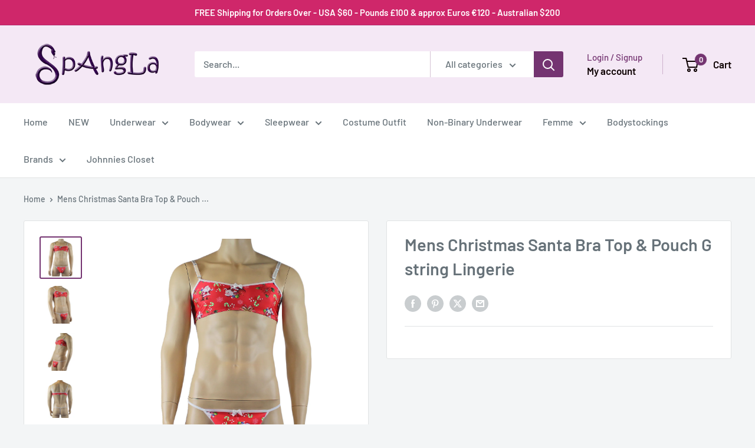

--- FILE ---
content_type: text/html; charset=utf-8
request_url: https://www.spangla.com/products/mens-christmas-santa-bra-top-pouch-g-string-lingerie
body_size: 49269
content:
<!doctype html>

<html class="no-js" lang="en">
  <head>
    <meta charset="utf-8">
    <meta name="viewport" content="width=device-width, initial-scale=1.0, height=device-height, minimum-scale=1.0, maximum-scale=1.0">
    <meta name="theme-color" content="#743471">

    <title>Mens Christmas Santa Bra Top &amp; Pouch G string Lingerie</title><meta name="description" content="Mens stretch Santa printed spandex Bra Top with contrast white trim, adjustable shoulder straps and a cute little bow front. Easy to step into or slip over your head. Comes with matching Pouch G string with elastic back and sides. A great gift surprise for yourself or someone that you love."><link rel="canonical" href="https://www.menslingerie.com.au/products/mens-christmas-santa-bra-top-pouch-g-string-lingerie"><link rel="shortcut icon" href="//www.spangla.com/cdn/shop/files/favicon-32x32_3fe78659-7663-408f-b411-70932c4e1b0c_96x96.png?v=1639633532" type="image/png"><link rel="preload" as="style" href="//www.spangla.com/cdn/shop/t/10/assets/theme.css?v=64896656854714595661767665893">
    <link rel="preload" as="script" href="//www.spangla.com/cdn/shop/t/10/assets/theme.js?v=100952596617660054121767665893">
    <link rel="preconnect" href="https://cdn.shopify.com">
    <link rel="preconnect" href="https://fonts.shopifycdn.com">
    <link rel="dns-prefetch" href="https://productreviews.shopifycdn.com">
    <link rel="dns-prefetch" href="https://ajax.googleapis.com">
    <link rel="dns-prefetch" href="https://maps.googleapis.com">
    <link rel="dns-prefetch" href="https://maps.gstatic.com">

    <meta property="og:type" content="product">
  <meta property="og:title" content="Mens Christmas Santa Bra Top &amp; Pouch G string Lingerie"><meta property="og:image" content="http://www.spangla.com/cdn/shop/products/santa-br02-mp26__56056.1604100079.1280.1280.jpg?v=1630058002">
    <meta property="og:image:secure_url" content="https://www.spangla.com/cdn/shop/products/santa-br02-mp26__56056.1604100079.1280.1280.jpg?v=1630058002">
    <meta property="og:image:width" content="1280">
    <meta property="og:image:height" content="1280">
    <meta property="product:availability" content="in stock"><meta property="product:price:amount" content="74.90">
  <meta property="product:price:currency" content="AUD"><meta property="og:description" content="Mens stretch Santa printed spandex Bra Top with contrast white trim, adjustable shoulder straps and a cute little bow front. Easy to step into or slip over your head. Comes with matching Pouch G string with elastic back and sides. A great gift surprise for yourself or someone that you love."><meta property="og:url" content="https://www.menslingerie.com.au/products/mens-christmas-santa-bra-top-pouch-g-string-lingerie">
<meta property="og:site_name" content="Spangla - Mens Lingerie"><meta name="twitter:card" content="summary"><meta name="twitter:title" content="Mens Christmas Santa Bra Top &amp; Pouch G string Lingerie">
  <meta name="twitter:description" content="Mens stretch Santa printed spandex Bra Top with contrast white trim, adjustable shoulder straps and a cute little bow front. Easy to step into or slip over your head. Comes with matching Pouch G string with elastic back and sides. A great gift surprise for yourself or someone that you love.Pattern may be aligned differently in each garment due to the cut of the pattern Christmas Gift Wrap Fun and naughty Our Plastic Fantastic model wears a size S/M Sizes Size Guide - Chest Small 32-34 inches (81-86cm)Medium 36-38 inches (91-96cm)Large 40-42 inches (101-107cm)XLarge 44-46 inches (112-117cm) Size Guide - Hips Small 28-30 inches (71-76cm)Medium 32-34 inches (81-86cm)Large 36-38 inches (91-96cm)XLarge 40-42 inches (101-107cm)XXLarge 44-46 inches (112-117cm) Washing manufactured with love especially for you... Washing Instructions: I love to be washed with gentle massaging hands in soft soap and warm">
  <meta name="twitter:image" content="https://www.spangla.com/cdn/shop/products/santa-br02-mp26__56056.1604100079.1280.1280_600x600_crop_center.jpg?v=1630058002">
    <link rel="preload" href="//www.spangla.com/cdn/fonts/barlow/barlow_n6.329f582a81f63f125e63c20a5a80ae9477df68e1.woff2" as="font" type="font/woff2" crossorigin><link rel="preload" href="//www.spangla.com/cdn/fonts/barlow/barlow_n5.a193a1990790eba0cc5cca569d23799830e90f07.woff2" as="font" type="font/woff2" crossorigin><style>
  @font-face {
  font-family: Barlow;
  font-weight: 600;
  font-style: normal;
  font-display: swap;
  src: url("//www.spangla.com/cdn/fonts/barlow/barlow_n6.329f582a81f63f125e63c20a5a80ae9477df68e1.woff2") format("woff2"),
       url("//www.spangla.com/cdn/fonts/barlow/barlow_n6.0163402e36247bcb8b02716880d0b39568412e9e.woff") format("woff");
}

  @font-face {
  font-family: Barlow;
  font-weight: 500;
  font-style: normal;
  font-display: swap;
  src: url("//www.spangla.com/cdn/fonts/barlow/barlow_n5.a193a1990790eba0cc5cca569d23799830e90f07.woff2") format("woff2"),
       url("//www.spangla.com/cdn/fonts/barlow/barlow_n5.ae31c82169b1dc0715609b8cc6a610b917808358.woff") format("woff");
}

@font-face {
  font-family: Barlow;
  font-weight: 600;
  font-style: normal;
  font-display: swap;
  src: url("//www.spangla.com/cdn/fonts/barlow/barlow_n6.329f582a81f63f125e63c20a5a80ae9477df68e1.woff2") format("woff2"),
       url("//www.spangla.com/cdn/fonts/barlow/barlow_n6.0163402e36247bcb8b02716880d0b39568412e9e.woff") format("woff");
}

@font-face {
  font-family: Barlow;
  font-weight: 600;
  font-style: italic;
  font-display: swap;
  src: url("//www.spangla.com/cdn/fonts/barlow/barlow_i6.5a22bd20fb27bad4d7674cc6e666fb9c77d813bb.woff2") format("woff2"),
       url("//www.spangla.com/cdn/fonts/barlow/barlow_i6.1c8787fcb59f3add01a87f21b38c7ef797e3b3a1.woff") format("woff");
}


  @font-face {
  font-family: Barlow;
  font-weight: 700;
  font-style: normal;
  font-display: swap;
  src: url("//www.spangla.com/cdn/fonts/barlow/barlow_n7.691d1d11f150e857dcbc1c10ef03d825bc378d81.woff2") format("woff2"),
       url("//www.spangla.com/cdn/fonts/barlow/barlow_n7.4fdbb1cb7da0e2c2f88492243ffa2b4f91924840.woff") format("woff");
}

  @font-face {
  font-family: Barlow;
  font-weight: 500;
  font-style: italic;
  font-display: swap;
  src: url("//www.spangla.com/cdn/fonts/barlow/barlow_i5.714d58286997b65cd479af615cfa9bb0a117a573.woff2") format("woff2"),
       url("//www.spangla.com/cdn/fonts/barlow/barlow_i5.0120f77e6447d3b5df4bbec8ad8c2d029d87fb21.woff") format("woff");
}

  @font-face {
  font-family: Barlow;
  font-weight: 700;
  font-style: italic;
  font-display: swap;
  src: url("//www.spangla.com/cdn/fonts/barlow/barlow_i7.50e19d6cc2ba5146fa437a5a7443c76d5d730103.woff2") format("woff2"),
       url("//www.spangla.com/cdn/fonts/barlow/barlow_i7.47e9f98f1b094d912e6fd631cc3fe93d9f40964f.woff") format("woff");
}


  :root {
    --default-text-font-size : 15px;
    --base-text-font-size    : 16px;
    --heading-font-family    : Barlow, sans-serif;
    --heading-font-weight    : 600;
    --heading-font-style     : normal;
    --text-font-family       : Barlow, sans-serif;
    --text-font-weight       : 500;
    --text-font-style        : normal;
    --text-font-bolder-weight: 600;
    --text-link-decoration   : underline;

    --text-color               : #677279;
    --text-color-rgb           : 103, 114, 121;
    --heading-color            : #677279;
    --border-color             : #e1e3e4;
    --border-color-rgb         : 225, 227, 228;
    --form-border-color        : #d4d6d8;
    --accent-color             : #743471;
    --accent-color-rgb         : 116, 52, 113;
    --link-color               : #743471;
    --link-color-hover         : #3f1c3e;
    --background               : #f3f5f6;
    --secondary-background     : #ffffff;
    --secondary-background-rgb : 255, 255, 255;
    --accent-background        : rgba(116, 52, 113, 0.08);

    --input-background: #ffffff;

    --error-color       : #ff0000;
    --error-background  : rgba(255, 0, 0, 0.07);
    --success-color     : #f40c69;
    --success-background: rgba(244, 12, 105, 0.11);

    --primary-button-background      : #743471;
    --primary-button-background-rgb  : 116, 52, 113;
    --primary-button-text-color      : #ffffff;
    --secondary-button-background    : #743471;
    --secondary-button-background-rgb: 116, 52, 113;
    --secondary-button-text-color    : #ffffff;

    --header-background      : #f4e8f5;
    --header-text-color      : #0d0101;
    --header-light-text-color: #743471;
    --header-border-color    : rgba(116, 52, 113, 0.3);
    --header-accent-color    : #743471;

    --footer-background-color:    #f3f5f6;
    --footer-heading-text-color:  #743471;
    --footer-body-text-color:     #677279;
    --footer-body-text-color-rgb: 103, 114, 121;
    --footer-accent-color:        #b93a6d;
    --footer-accent-color-rgb:    185, 58, 109;
    --footer-border:              1px solid var(--border-color);
    
    --flickity-arrow-color: #abb1b4;--product-on-sale-accent           : #cf276a;
    --product-on-sale-accent-rgb       : 207, 39, 106;
    --product-on-sale-color            : #ffffff;
    --product-in-stock-color           : #008a00;
    --product-low-stock-color          : #743471;
    --product-sold-out-color           : #8a9297;
    --product-custom-label-1-background: #008a00;
    --product-custom-label-1-color     : #ffffff;
    --product-custom-label-2-background: #00a500;
    --product-custom-label-2-color     : #ffffff;
    --product-review-star-color        : #ffbd00;

    --mobile-container-gutter : 20px;
    --desktop-container-gutter: 40px;

    /* Shopify related variables */
    --payment-terms-background-color: #f3f5f6;
  }
</style>

<script>
  // IE11 does not have support for CSS variables, so we have to polyfill them
  if (!(((window || {}).CSS || {}).supports && window.CSS.supports('(--a: 0)'))) {
    const script = document.createElement('script');
    script.type = 'text/javascript';
    script.src = 'https://cdn.jsdelivr.net/npm/css-vars-ponyfill@2';
    script.onload = function() {
      cssVars({});
    };

    document.getElementsByTagName('head')[0].appendChild(script);
  }
</script>


    <script>window.performance && window.performance.mark && window.performance.mark('shopify.content_for_header.start');</script><meta name="google-site-verification" content="otH_ukE24h3qpilBxz3imSEZC8Vmm2AR9v-cIYcS43w">
<meta id="shopify-digital-wallet" name="shopify-digital-wallet" content="/58946715799/digital_wallets/dialog">
<meta name="shopify-checkout-api-token" content="fcdb168ce3fb45793f25d51cd10cec1a">
<meta id="in-context-paypal-metadata" data-shop-id="58946715799" data-venmo-supported="false" data-environment="production" data-locale="en_US" data-paypal-v4="true" data-currency="AUD">
<link rel="alternate" type="application/json+oembed" href="https://www.menslingerie.com.au/products/mens-christmas-santa-bra-top-pouch-g-string-lingerie.oembed">
<script async="async" src="/checkouts/internal/preloads.js?locale=en-AU"></script>
<link rel="preconnect" href="https://shop.app" crossorigin="anonymous">
<script async="async" src="https://shop.app/checkouts/internal/preloads.js?locale=en-AU&shop_id=58946715799" crossorigin="anonymous"></script>
<script id="apple-pay-shop-capabilities" type="application/json">{"shopId":58946715799,"countryCode":"AU","currencyCode":"AUD","merchantCapabilities":["supports3DS"],"merchantId":"gid:\/\/shopify\/Shop\/58946715799","merchantName":"Spangla - Mens Lingerie","requiredBillingContactFields":["postalAddress","email","phone"],"requiredShippingContactFields":["postalAddress","email","phone"],"shippingType":"shipping","supportedNetworks":["visa","masterCard","amex","jcb"],"total":{"type":"pending","label":"Spangla - Mens Lingerie","amount":"1.00"},"shopifyPaymentsEnabled":true,"supportsSubscriptions":true}</script>
<script id="shopify-features" type="application/json">{"accessToken":"fcdb168ce3fb45793f25d51cd10cec1a","betas":["rich-media-storefront-analytics"],"domain":"www.spangla.com","predictiveSearch":true,"shopId":58946715799,"locale":"en"}</script>
<script>var Shopify = Shopify || {};
Shopify.shop = "spangla-designs.myshopify.com";
Shopify.locale = "en";
Shopify.currency = {"active":"AUD","rate":"1.0"};
Shopify.country = "AU";
Shopify.theme = {"name":"NEW - Warehouse - 06\/01\/26","id":155370979573,"schema_name":"Warehouse","schema_version":"6.8.0","theme_store_id":871,"role":"main"};
Shopify.theme.handle = "null";
Shopify.theme.style = {"id":null,"handle":null};
Shopify.cdnHost = "www.spangla.com/cdn";
Shopify.routes = Shopify.routes || {};
Shopify.routes.root = "/";</script>
<script type="module">!function(o){(o.Shopify=o.Shopify||{}).modules=!0}(window);</script>
<script>!function(o){function n(){var o=[];function n(){o.push(Array.prototype.slice.apply(arguments))}return n.q=o,n}var t=o.Shopify=o.Shopify||{};t.loadFeatures=n(),t.autoloadFeatures=n()}(window);</script>
<script>
  window.ShopifyPay = window.ShopifyPay || {};
  window.ShopifyPay.apiHost = "shop.app\/pay";
  window.ShopifyPay.redirectState = null;
</script>
<script id="shop-js-analytics" type="application/json">{"pageType":"product"}</script>
<script defer="defer" async type="module" src="//www.spangla.com/cdn/shopifycloud/shop-js/modules/v2/client.init-shop-cart-sync_BN7fPSNr.en.esm.js"></script>
<script defer="defer" async type="module" src="//www.spangla.com/cdn/shopifycloud/shop-js/modules/v2/chunk.common_Cbph3Kss.esm.js"></script>
<script defer="defer" async type="module" src="//www.spangla.com/cdn/shopifycloud/shop-js/modules/v2/chunk.modal_DKumMAJ1.esm.js"></script>
<script type="module">
  await import("//www.spangla.com/cdn/shopifycloud/shop-js/modules/v2/client.init-shop-cart-sync_BN7fPSNr.en.esm.js");
await import("//www.spangla.com/cdn/shopifycloud/shop-js/modules/v2/chunk.common_Cbph3Kss.esm.js");
await import("//www.spangla.com/cdn/shopifycloud/shop-js/modules/v2/chunk.modal_DKumMAJ1.esm.js");

  window.Shopify.SignInWithShop?.initShopCartSync?.({"fedCMEnabled":true,"windoidEnabled":true});

</script>
<script>
  window.Shopify = window.Shopify || {};
  if (!window.Shopify.featureAssets) window.Shopify.featureAssets = {};
  window.Shopify.featureAssets['shop-js'] = {"shop-cart-sync":["modules/v2/client.shop-cart-sync_CJVUk8Jm.en.esm.js","modules/v2/chunk.common_Cbph3Kss.esm.js","modules/v2/chunk.modal_DKumMAJ1.esm.js"],"init-fed-cm":["modules/v2/client.init-fed-cm_7Fvt41F4.en.esm.js","modules/v2/chunk.common_Cbph3Kss.esm.js","modules/v2/chunk.modal_DKumMAJ1.esm.js"],"init-shop-email-lookup-coordinator":["modules/v2/client.init-shop-email-lookup-coordinator_Cc088_bR.en.esm.js","modules/v2/chunk.common_Cbph3Kss.esm.js","modules/v2/chunk.modal_DKumMAJ1.esm.js"],"init-windoid":["modules/v2/client.init-windoid_hPopwJRj.en.esm.js","modules/v2/chunk.common_Cbph3Kss.esm.js","modules/v2/chunk.modal_DKumMAJ1.esm.js"],"shop-button":["modules/v2/client.shop-button_B0jaPSNF.en.esm.js","modules/v2/chunk.common_Cbph3Kss.esm.js","modules/v2/chunk.modal_DKumMAJ1.esm.js"],"shop-cash-offers":["modules/v2/client.shop-cash-offers_DPIskqss.en.esm.js","modules/v2/chunk.common_Cbph3Kss.esm.js","modules/v2/chunk.modal_DKumMAJ1.esm.js"],"shop-toast-manager":["modules/v2/client.shop-toast-manager_CK7RT69O.en.esm.js","modules/v2/chunk.common_Cbph3Kss.esm.js","modules/v2/chunk.modal_DKumMAJ1.esm.js"],"init-shop-cart-sync":["modules/v2/client.init-shop-cart-sync_BN7fPSNr.en.esm.js","modules/v2/chunk.common_Cbph3Kss.esm.js","modules/v2/chunk.modal_DKumMAJ1.esm.js"],"init-customer-accounts-sign-up":["modules/v2/client.init-customer-accounts-sign-up_CfPf4CXf.en.esm.js","modules/v2/client.shop-login-button_DeIztwXF.en.esm.js","modules/v2/chunk.common_Cbph3Kss.esm.js","modules/v2/chunk.modal_DKumMAJ1.esm.js"],"pay-button":["modules/v2/client.pay-button_CgIwFSYN.en.esm.js","modules/v2/chunk.common_Cbph3Kss.esm.js","modules/v2/chunk.modal_DKumMAJ1.esm.js"],"init-customer-accounts":["modules/v2/client.init-customer-accounts_DQ3x16JI.en.esm.js","modules/v2/client.shop-login-button_DeIztwXF.en.esm.js","modules/v2/chunk.common_Cbph3Kss.esm.js","modules/v2/chunk.modal_DKumMAJ1.esm.js"],"avatar":["modules/v2/client.avatar_BTnouDA3.en.esm.js"],"init-shop-for-new-customer-accounts":["modules/v2/client.init-shop-for-new-customer-accounts_CsZy_esa.en.esm.js","modules/v2/client.shop-login-button_DeIztwXF.en.esm.js","modules/v2/chunk.common_Cbph3Kss.esm.js","modules/v2/chunk.modal_DKumMAJ1.esm.js"],"shop-follow-button":["modules/v2/client.shop-follow-button_BRMJjgGd.en.esm.js","modules/v2/chunk.common_Cbph3Kss.esm.js","modules/v2/chunk.modal_DKumMAJ1.esm.js"],"checkout-modal":["modules/v2/client.checkout-modal_B9Drz_yf.en.esm.js","modules/v2/chunk.common_Cbph3Kss.esm.js","modules/v2/chunk.modal_DKumMAJ1.esm.js"],"shop-login-button":["modules/v2/client.shop-login-button_DeIztwXF.en.esm.js","modules/v2/chunk.common_Cbph3Kss.esm.js","modules/v2/chunk.modal_DKumMAJ1.esm.js"],"lead-capture":["modules/v2/client.lead-capture_DXYzFM3R.en.esm.js","modules/v2/chunk.common_Cbph3Kss.esm.js","modules/v2/chunk.modal_DKumMAJ1.esm.js"],"shop-login":["modules/v2/client.shop-login_CA5pJqmO.en.esm.js","modules/v2/chunk.common_Cbph3Kss.esm.js","modules/v2/chunk.modal_DKumMAJ1.esm.js"],"payment-terms":["modules/v2/client.payment-terms_BxzfvcZJ.en.esm.js","modules/v2/chunk.common_Cbph3Kss.esm.js","modules/v2/chunk.modal_DKumMAJ1.esm.js"]};
</script>
<script>(function() {
  var isLoaded = false;
  function asyncLoad() {
    if (isLoaded) return;
    isLoaded = true;
    var urls = ["https:\/\/chimpstatic.com\/mcjs-connected\/js\/users\/2ff63829f549c1a54a350e71c\/206eaced2c6565821364f1cd7.js?shop=spangla-designs.myshopify.com","https:\/\/scripttags.jst.ai\/shopify_justuno_58946715799_90d58290-3063-11ec-bf06-257b7ee91d89.js?shop=spangla-designs.myshopify.com","https:\/\/cdn.hextom.com\/js\/freeshippingbar.js?shop=spangla-designs.myshopify.com"];
    for (var i = 0; i < urls.length; i++) {
      var s = document.createElement('script');
      s.type = 'text/javascript';
      s.async = true;
      s.src = urls[i];
      var x = document.getElementsByTagName('script')[0];
      x.parentNode.insertBefore(s, x);
    }
  };
  if(window.attachEvent) {
    window.attachEvent('onload', asyncLoad);
  } else {
    window.addEventListener('load', asyncLoad, false);
  }
})();</script>
<script id="__st">var __st={"a":58946715799,"offset":36000,"reqid":"19daadf0-ef8f-406a-ba31-f5418c447c50-1770065882","pageurl":"www.spangla.com\/products\/mens-christmas-santa-bra-top-pouch-g-string-lingerie","u":"597e315ac84b","p":"product","rtyp":"product","rid":7121434476695};</script>
<script>window.ShopifyPaypalV4VisibilityTracking = true;</script>
<script id="captcha-bootstrap">!function(){'use strict';const t='contact',e='account',n='new_comment',o=[[t,t],['blogs',n],['comments',n],[t,'customer']],c=[[e,'customer_login'],[e,'guest_login'],[e,'recover_customer_password'],[e,'create_customer']],r=t=>t.map((([t,e])=>`form[action*='/${t}']:not([data-nocaptcha='true']) input[name='form_type'][value='${e}']`)).join(','),a=t=>()=>t?[...document.querySelectorAll(t)].map((t=>t.form)):[];function s(){const t=[...o],e=r(t);return a(e)}const i='password',u='form_key',d=['recaptcha-v3-token','g-recaptcha-response','h-captcha-response',i],f=()=>{try{return window.sessionStorage}catch{return}},m='__shopify_v',_=t=>t.elements[u];function p(t,e,n=!1){try{const o=window.sessionStorage,c=JSON.parse(o.getItem(e)),{data:r}=function(t){const{data:e,action:n}=t;return t[m]||n?{data:e,action:n}:{data:t,action:n}}(c);for(const[e,n]of Object.entries(r))t.elements[e]&&(t.elements[e].value=n);n&&o.removeItem(e)}catch(o){console.error('form repopulation failed',{error:o})}}const l='form_type',E='cptcha';function T(t){t.dataset[E]=!0}const w=window,h=w.document,L='Shopify',v='ce_forms',y='captcha';let A=!1;((t,e)=>{const n=(g='f06e6c50-85a8-45c8-87d0-21a2b65856fe',I='https://cdn.shopify.com/shopifycloud/storefront-forms-hcaptcha/ce_storefront_forms_captcha_hcaptcha.v1.5.2.iife.js',D={infoText:'Protected by hCaptcha',privacyText:'Privacy',termsText:'Terms'},(t,e,n)=>{const o=w[L][v],c=o.bindForm;if(c)return c(t,g,e,D).then(n);var r;o.q.push([[t,g,e,D],n]),r=I,A||(h.body.append(Object.assign(h.createElement('script'),{id:'captcha-provider',async:!0,src:r})),A=!0)});var g,I,D;w[L]=w[L]||{},w[L][v]=w[L][v]||{},w[L][v].q=[],w[L][y]=w[L][y]||{},w[L][y].protect=function(t,e){n(t,void 0,e),T(t)},Object.freeze(w[L][y]),function(t,e,n,w,h,L){const[v,y,A,g]=function(t,e,n){const i=e?o:[],u=t?c:[],d=[...i,...u],f=r(d),m=r(i),_=r(d.filter((([t,e])=>n.includes(e))));return[a(f),a(m),a(_),s()]}(w,h,L),I=t=>{const e=t.target;return e instanceof HTMLFormElement?e:e&&e.form},D=t=>v().includes(t);t.addEventListener('submit',(t=>{const e=I(t);if(!e)return;const n=D(e)&&!e.dataset.hcaptchaBound&&!e.dataset.recaptchaBound,o=_(e),c=g().includes(e)&&(!o||!o.value);(n||c)&&t.preventDefault(),c&&!n&&(function(t){try{if(!f())return;!function(t){const e=f();if(!e)return;const n=_(t);if(!n)return;const o=n.value;o&&e.removeItem(o)}(t);const e=Array.from(Array(32),(()=>Math.random().toString(36)[2])).join('');!function(t,e){_(t)||t.append(Object.assign(document.createElement('input'),{type:'hidden',name:u})),t.elements[u].value=e}(t,e),function(t,e){const n=f();if(!n)return;const o=[...t.querySelectorAll(`input[type='${i}']`)].map((({name:t})=>t)),c=[...d,...o],r={};for(const[a,s]of new FormData(t).entries())c.includes(a)||(r[a]=s);n.setItem(e,JSON.stringify({[m]:1,action:t.action,data:r}))}(t,e)}catch(e){console.error('failed to persist form',e)}}(e),e.submit())}));const S=(t,e)=>{t&&!t.dataset[E]&&(n(t,e.some((e=>e===t))),T(t))};for(const o of['focusin','change'])t.addEventListener(o,(t=>{const e=I(t);D(e)&&S(e,y())}));const B=e.get('form_key'),M=e.get(l),P=B&&M;t.addEventListener('DOMContentLoaded',(()=>{const t=y();if(P)for(const e of t)e.elements[l].value===M&&p(e,B);[...new Set([...A(),...v().filter((t=>'true'===t.dataset.shopifyCaptcha))])].forEach((e=>S(e,t)))}))}(h,new URLSearchParams(w.location.search),n,t,e,['guest_login'])})(!1,!0)}();</script>
<script integrity="sha256-4kQ18oKyAcykRKYeNunJcIwy7WH5gtpwJnB7kiuLZ1E=" data-source-attribution="shopify.loadfeatures" defer="defer" src="//www.spangla.com/cdn/shopifycloud/storefront/assets/storefront/load_feature-a0a9edcb.js" crossorigin="anonymous"></script>
<script crossorigin="anonymous" defer="defer" src="//www.spangla.com/cdn/shopifycloud/storefront/assets/shopify_pay/storefront-65b4c6d7.js?v=20250812"></script>
<script data-source-attribution="shopify.dynamic_checkout.dynamic.init">var Shopify=Shopify||{};Shopify.PaymentButton=Shopify.PaymentButton||{isStorefrontPortableWallets:!0,init:function(){window.Shopify.PaymentButton.init=function(){};var t=document.createElement("script");t.src="https://www.spangla.com/cdn/shopifycloud/portable-wallets/latest/portable-wallets.en.js",t.type="module",document.head.appendChild(t)}};
</script>
<script data-source-attribution="shopify.dynamic_checkout.buyer_consent">
  function portableWalletsHideBuyerConsent(e){var t=document.getElementById("shopify-buyer-consent"),n=document.getElementById("shopify-subscription-policy-button");t&&n&&(t.classList.add("hidden"),t.setAttribute("aria-hidden","true"),n.removeEventListener("click",e))}function portableWalletsShowBuyerConsent(e){var t=document.getElementById("shopify-buyer-consent"),n=document.getElementById("shopify-subscription-policy-button");t&&n&&(t.classList.remove("hidden"),t.removeAttribute("aria-hidden"),n.addEventListener("click",e))}window.Shopify?.PaymentButton&&(window.Shopify.PaymentButton.hideBuyerConsent=portableWalletsHideBuyerConsent,window.Shopify.PaymentButton.showBuyerConsent=portableWalletsShowBuyerConsent);
</script>
<script data-source-attribution="shopify.dynamic_checkout.cart.bootstrap">document.addEventListener("DOMContentLoaded",(function(){function t(){return document.querySelector("shopify-accelerated-checkout-cart, shopify-accelerated-checkout")}if(t())Shopify.PaymentButton.init();else{new MutationObserver((function(e,n){t()&&(Shopify.PaymentButton.init(),n.disconnect())})).observe(document.body,{childList:!0,subtree:!0})}}));
</script>
<link id="shopify-accelerated-checkout-styles" rel="stylesheet" media="screen" href="https://www.spangla.com/cdn/shopifycloud/portable-wallets/latest/accelerated-checkout-backwards-compat.css" crossorigin="anonymous">
<style id="shopify-accelerated-checkout-cart">
        #shopify-buyer-consent {
  margin-top: 1em;
  display: inline-block;
  width: 100%;
}

#shopify-buyer-consent.hidden {
  display: none;
}

#shopify-subscription-policy-button {
  background: none;
  border: none;
  padding: 0;
  text-decoration: underline;
  font-size: inherit;
  cursor: pointer;
}

#shopify-subscription-policy-button::before {
  box-shadow: none;
}

      </style>

<script>window.performance && window.performance.mark && window.performance.mark('shopify.content_for_header.end');</script>

    <link rel="stylesheet" href="//www.spangla.com/cdn/shop/t/10/assets/theme.css?v=64896656854714595661767665893">

    <script type="application/ld+json">{"@context":"http:\/\/schema.org\/","@id":"\/products\/mens-christmas-santa-bra-top-pouch-g-string-lingerie#product","@type":"ProductGroup","brand":{"@type":"Brand","name":"Spangla"},"category":"Santa","description":"Mens stretch Santa printed spandex Bra Top with contrast white trim, adjustable shoulder straps and a cute little bow front. Easy to step into or slip over your head. Comes with matching Pouch G string with elastic back and sides. A great gift surprise for yourself or someone that you love.Pattern may be aligned differently in each garment due to the cut of the pattern\nChristmas\nGift Wrap\nFun and naughty\nOur Plastic Fantastic model wears a size S\/M\nSizes\n\nSize Guide - Chest\nSmall 32-34 inches (81-86cm)Medium 36-38 inches (91-96cm)Large 40-42 inches (101-107cm)XLarge 44-46 inches (112-117cm)\nSize Guide - Hips\nSmall 28-30 inches (71-76cm)Medium 32-34 inches (81-86cm)Large 36-38 inches (91-96cm)XLarge 40-42 inches (101-107cm)XXLarge 44-46 inches (112-117cm)\n\n\nWashing\n\nmanufactured with love especially for you...\nWashing Instructions: I love to be washed with gentle massaging hands in soft soap and warm water. Rub me in all the right places to make me giggle. Rinse me off until I am soap free and hang me up to air-dry so the breeze can tickle my naughty bits. I like a good blow job.\nI don't like tumble dryers, I am already hot enough.\nFabric - Spandex - Nylon - Lace - Elastic\nHand Wash - Warm\/Cool Water - Line Dry Only\nNo Bleach, It makes me Crazy\nWear me on your next date, you'll be awesome.\n\n","hasVariant":[{"@id":"\/products\/mens-christmas-santa-bra-top-pouch-g-string-lingerie?variant=40848892461207#variant","@type":"Product","image":"https:\/\/www.spangla.com\/cdn\/shop\/products\/santa-br02-mp26__56056.1604100079.1280.1280.jpg?v=1630058002\u0026width=1920","name":"Mens Christmas Santa Bra Top \u0026 Pouch G string Lingerie - S \/ S\/M","offers":{"@id":"\/products\/mens-christmas-santa-bra-top-pouch-g-string-lingerie?variant=40848892461207#offer","@type":"Offer","availability":"http:\/\/schema.org\/InStock","price":"74.90","priceCurrency":"AUD","url":"https:\/\/www.menslingerie.com.au\/products\/mens-christmas-santa-bra-top-pouch-g-string-lingerie?variant=40848892461207"},"sku":"SP-SANTA-BR02-MP26-S-SM"},{"@id":"\/products\/mens-christmas-santa-bra-top-pouch-g-string-lingerie?variant=40848892493975#variant","@type":"Product","image":"https:\/\/www.spangla.com\/cdn\/shop\/products\/santa-br02-mp26__56056.1604100079.1280.1280.jpg?v=1630058002\u0026width=1920","name":"Mens Christmas Santa Bra Top \u0026 Pouch G string Lingerie - S \/ L\/XL","offers":{"@id":"\/products\/mens-christmas-santa-bra-top-pouch-g-string-lingerie?variant=40848892493975#offer","@type":"Offer","availability":"http:\/\/schema.org\/InStock","price":"74.90","priceCurrency":"AUD","url":"https:\/\/www.menslingerie.com.au\/products\/mens-christmas-santa-bra-top-pouch-g-string-lingerie?variant=40848892493975"},"sku":"SP-SANTA-BR02-MP26-S-LX"},{"@id":"\/products\/mens-christmas-santa-bra-top-pouch-g-string-lingerie?variant=40848892526743#variant","@type":"Product","image":"https:\/\/www.spangla.com\/cdn\/shop\/products\/santa-br02-mp26__56056.1604100079.1280.1280.jpg?v=1630058002\u0026width=1920","name":"Mens Christmas Santa Bra Top \u0026 Pouch G string Lingerie - M \/ S\/M","offers":{"@id":"\/products\/mens-christmas-santa-bra-top-pouch-g-string-lingerie?variant=40848892526743#offer","@type":"Offer","availability":"http:\/\/schema.org\/InStock","price":"74.90","priceCurrency":"AUD","url":"https:\/\/www.menslingerie.com.au\/products\/mens-christmas-santa-bra-top-pouch-g-string-lingerie?variant=40848892526743"},"sku":"SP-SANTA-BR02-MP26-M-SM"},{"@id":"\/products\/mens-christmas-santa-bra-top-pouch-g-string-lingerie?variant=40848892559511#variant","@type":"Product","image":"https:\/\/www.spangla.com\/cdn\/shop\/products\/santa-br02-mp26__56056.1604100079.1280.1280.jpg?v=1630058002\u0026width=1920","name":"Mens Christmas Santa Bra Top \u0026 Pouch G string Lingerie - M \/ L\/XL","offers":{"@id":"\/products\/mens-christmas-santa-bra-top-pouch-g-string-lingerie?variant=40848892559511#offer","@type":"Offer","availability":"http:\/\/schema.org\/InStock","price":"74.90","priceCurrency":"AUD","url":"https:\/\/www.menslingerie.com.au\/products\/mens-christmas-santa-bra-top-pouch-g-string-lingerie?variant=40848892559511"},"sku":"SP-SANTA-BR02-MP26-M-LX"},{"@id":"\/products\/mens-christmas-santa-bra-top-pouch-g-string-lingerie?variant=40848892592279#variant","@type":"Product","image":"https:\/\/www.spangla.com\/cdn\/shop\/products\/santa-br02-mp26__56056.1604100079.1280.1280.jpg?v=1630058002\u0026width=1920","name":"Mens Christmas Santa Bra Top \u0026 Pouch G string Lingerie - L \/ S\/M","offers":{"@id":"\/products\/mens-christmas-santa-bra-top-pouch-g-string-lingerie?variant=40848892592279#offer","@type":"Offer","availability":"http:\/\/schema.org\/InStock","price":"74.90","priceCurrency":"AUD","url":"https:\/\/www.menslingerie.com.au\/products\/mens-christmas-santa-bra-top-pouch-g-string-lingerie?variant=40848892592279"},"sku":"SP-SANTA-BR02-MP26-L-SM"},{"@id":"\/products\/mens-christmas-santa-bra-top-pouch-g-string-lingerie?variant=40848892625047#variant","@type":"Product","image":"https:\/\/www.spangla.com\/cdn\/shop\/products\/santa-br02-mp26__56056.1604100079.1280.1280.jpg?v=1630058002\u0026width=1920","name":"Mens Christmas Santa Bra Top \u0026 Pouch G string Lingerie - L \/ L\/XL","offers":{"@id":"\/products\/mens-christmas-santa-bra-top-pouch-g-string-lingerie?variant=40848892625047#offer","@type":"Offer","availability":"http:\/\/schema.org\/InStock","price":"74.90","priceCurrency":"AUD","url":"https:\/\/www.menslingerie.com.au\/products\/mens-christmas-santa-bra-top-pouch-g-string-lingerie?variant=40848892625047"},"sku":"SP-SANTA-BR02-MP26-L-LX"},{"@id":"\/products\/mens-christmas-santa-bra-top-pouch-g-string-lingerie?variant=40848892657815#variant","@type":"Product","image":"https:\/\/www.spangla.com\/cdn\/shop\/products\/santa-br02-mp26__56056.1604100079.1280.1280.jpg?v=1630058002\u0026width=1920","name":"Mens Christmas Santa Bra Top \u0026 Pouch G string Lingerie - XL \/ S\/M","offers":{"@id":"\/products\/mens-christmas-santa-bra-top-pouch-g-string-lingerie?variant=40848892657815#offer","@type":"Offer","availability":"http:\/\/schema.org\/InStock","price":"74.90","priceCurrency":"AUD","url":"https:\/\/www.menslingerie.com.au\/products\/mens-christmas-santa-bra-top-pouch-g-string-lingerie?variant=40848892657815"},"sku":"SP-SANTA-BR02-MP26-XL-SM"},{"@id":"\/products\/mens-christmas-santa-bra-top-pouch-g-string-lingerie?variant=40848892690583#variant","@type":"Product","image":"https:\/\/www.spangla.com\/cdn\/shop\/products\/santa-br02-mp26__56056.1604100079.1280.1280.jpg?v=1630058002\u0026width=1920","name":"Mens Christmas Santa Bra Top \u0026 Pouch G string Lingerie - XL \/ L\/XL","offers":{"@id":"\/products\/mens-christmas-santa-bra-top-pouch-g-string-lingerie?variant=40848892690583#offer","@type":"Offer","availability":"http:\/\/schema.org\/InStock","price":"74.90","priceCurrency":"AUD","url":"https:\/\/www.menslingerie.com.au\/products\/mens-christmas-santa-bra-top-pouch-g-string-lingerie?variant=40848892690583"},"sku":"SP-SANTA-BR02-MP26-XL-LX"}],"name":"Mens Christmas Santa Bra Top \u0026 Pouch G string Lingerie","productGroupID":"7121434476695","url":"https:\/\/www.menslingerie.com.au\/products\/mens-christmas-santa-bra-top-pouch-g-string-lingerie"}</script><script type="application/ld+json">
  {
    "@context": "https://schema.org",
    "@type": "BreadcrumbList",
    "itemListElement": [{
        "@type": "ListItem",
        "position": 1,
        "name": "Home",
        "item": "https://www.menslingerie.com.au"
      },{
            "@type": "ListItem",
            "position": 2,
            "name": "Mens Christmas Santa Bra Top \u0026 Pouch G string Lingerie",
            "item": "https://www.menslingerie.com.au/products/mens-christmas-santa-bra-top-pouch-g-string-lingerie"
          }]
  }
</script>

    <script>
      // This allows to expose several variables to the global scope, to be used in scripts
      window.theme = {
        pageType: "product",
        cartCount: 0,
        moneyFormat: "${{amount}}",
        moneyWithCurrencyFormat: "${{amount}} AUD",
        currencyCodeEnabled: true,
        showDiscount: true,
        discountMode: "percentage",
        cartType: "drawer"
      };

      window.routes = {
        rootUrl: "\/",
        rootUrlWithoutSlash: '',
        cartUrl: "\/cart",
        cartAddUrl: "\/cart\/add",
        cartChangeUrl: "\/cart\/change",
        searchUrl: "\/search",
        productRecommendationsUrl: "\/recommendations\/products"
      };

      window.languages = {
        productRegularPrice: "Regular price",
        productSalePrice: "Sale price",
        collectionOnSaleLabel: "Save {{savings}}",
        productFormUnavailable: "Unavailable",
        productFormAddToCart: "Add to cart",
        productFormPreOrder: " ",
        productFormSoldOut: "Unavailable... check our New Ranges",
        productAdded: "Product has been added to your cart",
        productAddedShort: "Added!",
        shippingEstimatorNoResults: "No shipping could be found for your address.",
        shippingEstimatorOneResult: "You may have selected items from Australia, USA and our Partners - There is one combined shipping rate for your address:",
        shippingEstimatorMultipleResults: "There are {{count}} shipping rates available for your address",
        shippingEstimatorErrors: "There are some errors:"
      };

      document.documentElement.className = document.documentElement.className.replace('no-js', 'js');
    </script><script src="//www.spangla.com/cdn/shop/t/10/assets/theme.js?v=100952596617660054121767665893" defer></script>
    <script src="//www.spangla.com/cdn/shop/t/10/assets/custom.js?v=102476495355921946141767665893" defer></script><script>
        (function () {
          window.onpageshow = function() {
            // We force re-freshing the cart content onpageshow, as most browsers will serve a cache copy when hitting the
            // back button, which cause staled data
            document.documentElement.dispatchEvent(new CustomEvent('cart:refresh', {
              bubbles: true,
              detail: {scrollToTop: false}
            }));
          };
        })();
      </script><!-- BEGIN app block: shopify://apps/sales-discounts/blocks/countdown/29205fb1-2e68-4d81-a905-d828a51c8413 --><script id="hc_product_countdown_dates" data-p_id="7121434476695" type="application/json">{"7950072873205":{"sale_start":"2023-03-29T22:00:00+00:00","sale_end":"2023-04-05T13:55:00+00:00"},"7950072905973":{"sale_start":"2023-03-29T22:00:00+00:00","sale_end":"2023-04-05T13:55:00+00:00"},"7950073004277":{"sale_start":"2023-03-29T22:00:00+00:00","sale_end":"2023-04-05T13:55:00+00:00"},"7950073528565":{"sale_start":"2023-03-29T22:00:00+00:00","sale_end":"2023-04-05T13:55:00+00:00"},"7950076477685":{"sale_start":"2023-03-29T22:00:00+00:00","sale_end":"2023-04-05T13:55:00+00:00"},"7950934737141":{"sale_start":"2023-08-20T22:50:00+00:00","sale_end":"2023-08-21T03:35:00+00:00"},"7950938603765":{"sale_start":"2023-08-21T08:50:00+10:00","sale_end":"2023-08-21T13:35:00+10:00"},"7950939390197":{"sale_start":"2023-08-21T08:50:00+10:00","sale_end":"2023-08-21T13:35:00+10:00"},"7951097331957":{"sale_start":"2023-08-21T08:50:00+10:00","sale_end":"2023-08-21T13:35:00+10:00"},"7951098380533":{"sale_start":"2023-08-21T08:50:00+10:00","sale_end":"2023-08-21T13:35:00+10:00"},"7952323313909":{"sale_start":"2023-08-21T08:50:00+10:00","sale_end":"2023-08-21T13:35:00+10:00"},"7956555530485":{"sale_start":"2023-08-02T03:35:00+00:00","sale_end":"2023-08-16T03:35:00+00:00"},"8096051396853":{"sale_start":"2023-08-20T22:50:00+00:00","sale_end":"2023-08-21T03:35:00+00:00"},"8096051495157":{"sale_start":"2023-08-20T22:50:00+00:00","sale_end":"2023-08-21T03:35:00+00:00"},"7951083503861":{"sale_start":"2024-03-25T05:15:00+00:00","sale_end":"2024-04-02T13:55:00+00:00"},"7951054831861":{"sale_start":"2024-03-25T05:15:00+00:00","sale_end":"2024-04-02T13:55:00+00:00"},"7951200682229":{"sale_start":"2024-03-25T05:15:00+00:00","sale_end":"2024-04-02T13:55:00+00:00"},"7956555825397":{"sale_start":"2024-03-25T05:15:00+00:00","sale_end":"2024-04-02T13:55:00+00:00"},"7950915436789":{"sale_start":"2024-03-25T05:15:00+00:00","sale_end":"2024-04-02T13:55:00+00:00"},"7950912487669":{"sale_start":"2024-03-25T05:15:00+00:00","sale_end":"2024-04-02T13:55:00+00:00"},"8033949024501":{"sale_start":"2024-03-25T05:15:00+00:00","sale_end":"2024-04-02T13:55:00+00:00"},"8033948991733":{"sale_start":"2024-03-25T05:15:00+00:00","sale_end":"2024-04-02T13:55:00+00:00"},"7951186624757":{"sale_start":"2024-03-25T05:15:00+00:00","sale_end":"2024-04-02T13:55:00+00:00"},"7950913569013":{"sale_start":"2024-03-25T05:15:00+00:00","sale_end":"2024-04-02T13:55:00+00:00"},"7950893711605":{"sale_start":"2024-03-25T05:15:00+00:00","sale_end":"2024-04-02T13:55:00+00:00"},"7951010496757":{"sale_start":"2024-03-25T05:15:00+00:00","sale_end":"2024-04-02T13:55:00+00:00"},"7926455369973":{"sale_start":"2024-06-09T23:25:00+00:00","sale_end":"2024-06-17T13:55:00+00:00"},"7926455304437":{"sale_start":"2024-06-09T23:25:00+00:00","sale_end":"2024-06-17T13:55:00+00:00"},"7926455501045":{"sale_start":"2024-06-09T23:25:00+00:00","sale_end":"2024-06-17T13:55:00+00:00"}}</script>

            <script>
            let hcCountdownSettings = {
                hp_cd_html: '<div class="hc_cd at_top" data-deadline="2025-12-10T05:00:00+00:00" data-end-action="0" data-flip="0" id="hc_cd_1758"><div><p class="hc_cd_heading h2">20% Discount Sale Finishes Soon...</p><p class="hc_cd_subheading">Last Orders for Before Christmas Deliveries - 10th December</p></div><div class="hc_cd-timer timer_2"><div class="hc_cd_timercard"><span class="hc_cd_timernum hc_cd_days">00</span><div class="hc_cd_timerlabel hc_cd_label_days">Days</div></div><div class="hc_cd_timercard"><span class="hc_cd_timernum hc_cd_hours">00</span><div class="hc_cd_timerlabel hc_cd_label_hours">Hours</div></div><div class="hc_cd_timercard"><span class="hc_cd_timernum hc_cd_minutes">00</span><div class="hc_cd_timerlabel hc_cd_label_minutes">Mins</div></div><div class="hc_cd_timercard"><span class="hc_cd_timernum hc_cd_seconds">00</span><div class="hc_cd_timerlabel hc_cd_label_seconds">Secs</div></div></div><a class="hc_cd_button" href="None" style="display:none">Shop now</a></div>',
                hp_cd_display_on: 0, 
                hp_cd_call_to_action: 0,
                hp_cd_sticky: 0,
                hp_cd_position: 0,
                hp_cd_link: "None",
                p_cd_html: '<div class="hc_cd hc_cd_p" data-deadline="2025-12-10T05:00:00+00:00" data-end-action="0" data-flip="0" id="hc_cd_p1254"><div><p class="hc_cd_heading h2">20% Discount Sale Finishes Soon...</p><p class="hc_cd_subheading">Last Orders for Before Christmas Deliveries - 10th December</p></div><div class="hc_cd-timer timer_2"><div class="hc_cd_timercard"><span class="hc_cd_timernum hc_cd_days">00</span><div class="hc_cd_timerlabel hc_cd_label_days">Days</div></div><div class="hc_cd_timercard"><span class="hc_cd_timernum hc_cd_hours">00</span><div class="hc_cd_timerlabel hc_cd_label_hours">Hours</div></div><div class="hc_cd_timercard"><span class="hc_cd_timernum hc_cd_minutes">00</span><div class="hc_cd_timerlabel hc_cd_label_minutes">Mins</div></div><div class="hc_cd_timercard"><span class="hc_cd_timernum hc_cd_seconds">00</span><div class="hc_cd_timerlabel hc_cd_label_seconds">Secs</div></div></div></div>',
                pp_selector: "form[action*='/cart/add'] button[type='submit']",
                pp_position: 1,
                pp_use_campaign_dates: 0,
                pp_valid_till: '2025-12-10 05:00:00+00:00'
            }
            </script>
            <style>#hc_cd_1758 .hc_cd_timernum{ color: #41057b; font-size: 22px; } #hc_cd_1758 .hc_cd_timerlabel{ color: #41057b; font-size: 10px; } #hc_cd_1758 .hc_cd_heading{ font-size: 18px; color: #660bca; } #hc_cd_1758 .hc_cd_subheading{ font-size: 14px; color: #6007b8; } #hc_cd_1758 .hc_cd_button{ background-color: #7304c1; color: #fca7f8; font-size: 14px; border-radius: 4px; } #hc_cd_1758 .hc_cd_button:hover{ color: #fca7f8; } #hc_cd_1758{ border-color: #b3b5bb; border-width: 0px; background: linear-gradient(360deg, #f5c6f1, #d91e63); } #hc_cd_1758 { --timer-background-color: #fce5fb; } #hc_cd_p1254 .hc_cd_timernum{ color: #41057b; font-size: 22px; } #hc_cd_p1254 .hc_cd_timerlabel{ color: #41057b; font-size: 10px; } #hc_cd_p1254 .hc_cd_heading{ font-size: 18px; color: #660bca; } #hc_cd_p1254 .hc_cd_subheading{ font-size: 14px; color: #6007b8; } #hc_cd_p1254 .hc_cd_button{ background-color: #333; color: #FFFFFF; font-size: 14px; border-radius: 4px; } #hc_cd_p1254 .hc_cd_button:hover{ color: #FFFFFF; } #hc_cd_p1254{ padding-top: 10px; padding-bottom: 10px; margin-top: 10px; margin-bottom: 10px; border-radius: 10px; border-color: #b3b5bb; border-width: 0px; background: linear-gradient(360deg, #f5c6f1, #d91e63); } #hc_cd_p1254 { --timer-background-color: #fce5fb; } </style>
         
<!-- END app block --><!-- BEGIN app block: shopify://apps/sales-discounts/blocks/sale-labels/29205fb1-2e68-4d81-a905-d828a51c8413 --><style>#Product-Slider>div+div .hc-sale-tag,.Product__Gallery--stack .Product__SlideItem+.Product__SlideItem .hc-sale-tag,.\#product-card-badge.\@type\:sale,.badge--on-sale,.badge--onsale,.badge.color-sale,.badge.onsale,.flag.sale,.grid-product__on-sale,.grid-product__tag--sale,.hc-sale-tag+.ProductItem__Wrapper .ProductItem__Label,.hc-sale-tag+.badge__container,.hc-sale-tag+.card__inner .badge,.hc-sale-tag+.card__inner+.card__content .card__badge,.hc-sale-tag+link+.card-wrapper .card__badge,.hc-sale-tag+.card__wrapper .card__badge,.hc-sale-tag+.image-wrapper .product-item__badge,.hc-sale-tag+.product--labels,.hc-sale-tag+.product-item__image-wrapper .product-item__label-list,.hc-sale-tag+a .label,.hc-sale-tag+img+.product-item__meta+.product-item__badge,.label .overlay-sale,.lbl.on-sale,.media-column+.media-column .hc-sale-tag,.price__badge-sale,.product-badge--sale,.product-badge__sale,.product-card__label--sale,.product-item__badge--sale,.product-label--on-sale,.product-label--sale,.product-label.sale,.product__badge--sale,.product__badge__item--sale,.product__media-icon,.productitem__badge--sale,.sale-badge,.sale-box,.sale-item.icn,.sale-sticker,.sale_banner,.theme-img+.theme-img .hc-sale-tag,.hc-sale-tag+a+.badge,.hc-sale-tag+div .badge{display:none!important}.facets__display{z-index:3!important}.indiv-product .hc-sale-tag,.product-item--with-hover-swatches .hc-sale-tag,.product-recommendations .hc-sale-tag{z-index:3}#Product-Slider .hc-sale-tag{z-index:6}.product-holder .hc-sale-tag{z-index:9}.apply-gallery-animation .hc-product-page{z-index:10}.product-card.relative.flex.flex-col .hc-sale-tag{z-index:21}@media only screen and (min-width:750px){.product-gallery-item+.product-gallery-item .hc-sale-tag,.product__slide+.product__slide .hc-sale-tag,.yv-product-slider-item+.yv-product-slider-item .hc-sale-tag{display:none!important}}@media (min-width:960px){.product__media-item+.product__media-item .hc-sale-tag,.splide__slide+.splide__slide .hc-sale-tag{display:none!important}}
</style>
<script>
  let hcSaleLabelSettings = {
    domain: "spangla-designs.myshopify.com",
    variants: [{"id":40848892461207,"title":"S \/ S\/M","option1":"S","option2":"S\/M","option3":null,"sku":"SP-SANTA-BR02-MP26-S-SM","requires_shipping":true,"taxable":false,"featured_image":null,"available":true,"name":"Mens Christmas Santa Bra Top \u0026 Pouch G string Lingerie - S \/ S\/M","public_title":"S \/ S\/M","options":["S","S\/M"],"price":7490,"weight":100,"compare_at_price":null,"inventory_management":null,"barcode":"","requires_selling_plan":false,"selling_plan_allocations":[]},{"id":40848892493975,"title":"S \/ L\/XL","option1":"S","option2":"L\/XL","option3":null,"sku":"SP-SANTA-BR02-MP26-S-LX","requires_shipping":true,"taxable":false,"featured_image":null,"available":true,"name":"Mens Christmas Santa Bra Top \u0026 Pouch G string Lingerie - S \/ L\/XL","public_title":"S \/ L\/XL","options":["S","L\/XL"],"price":7490,"weight":100,"compare_at_price":null,"inventory_management":null,"barcode":"","requires_selling_plan":false,"selling_plan_allocations":[]},{"id":40848892526743,"title":"M \/ S\/M","option1":"M","option2":"S\/M","option3":null,"sku":"SP-SANTA-BR02-MP26-M-SM","requires_shipping":true,"taxable":false,"featured_image":null,"available":true,"name":"Mens Christmas Santa Bra Top \u0026 Pouch G string Lingerie - M \/ S\/M","public_title":"M \/ S\/M","options":["M","S\/M"],"price":7490,"weight":100,"compare_at_price":null,"inventory_management":null,"barcode":"","requires_selling_plan":false,"selling_plan_allocations":[]},{"id":40848892559511,"title":"M \/ L\/XL","option1":"M","option2":"L\/XL","option3":null,"sku":"SP-SANTA-BR02-MP26-M-LX","requires_shipping":true,"taxable":false,"featured_image":null,"available":true,"name":"Mens Christmas Santa Bra Top \u0026 Pouch G string Lingerie - M \/ L\/XL","public_title":"M \/ L\/XL","options":["M","L\/XL"],"price":7490,"weight":100,"compare_at_price":null,"inventory_management":null,"barcode":"","requires_selling_plan":false,"selling_plan_allocations":[]},{"id":40848892592279,"title":"L \/ S\/M","option1":"L","option2":"S\/M","option3":null,"sku":"SP-SANTA-BR02-MP26-L-SM","requires_shipping":true,"taxable":false,"featured_image":null,"available":true,"name":"Mens Christmas Santa Bra Top \u0026 Pouch G string Lingerie - L \/ S\/M","public_title":"L \/ S\/M","options":["L","S\/M"],"price":7490,"weight":100,"compare_at_price":null,"inventory_management":null,"barcode":"","requires_selling_plan":false,"selling_plan_allocations":[]},{"id":40848892625047,"title":"L \/ L\/XL","option1":"L","option2":"L\/XL","option3":null,"sku":"SP-SANTA-BR02-MP26-L-LX","requires_shipping":true,"taxable":false,"featured_image":null,"available":true,"name":"Mens Christmas Santa Bra Top \u0026 Pouch G string Lingerie - L \/ L\/XL","public_title":"L \/ L\/XL","options":["L","L\/XL"],"price":7490,"weight":100,"compare_at_price":null,"inventory_management":null,"barcode":"","requires_selling_plan":false,"selling_plan_allocations":[]},{"id":40848892657815,"title":"XL \/ S\/M","option1":"XL","option2":"S\/M","option3":null,"sku":"SP-SANTA-BR02-MP26-XL-SM","requires_shipping":true,"taxable":false,"featured_image":null,"available":true,"name":"Mens Christmas Santa Bra Top \u0026 Pouch G string Lingerie - XL \/ S\/M","public_title":"XL \/ S\/M","options":["XL","S\/M"],"price":7490,"weight":100,"compare_at_price":null,"inventory_management":null,"barcode":"","requires_selling_plan":false,"selling_plan_allocations":[]},{"id":40848892690583,"title":"XL \/ L\/XL","option1":"XL","option2":"L\/XL","option3":null,"sku":"SP-SANTA-BR02-MP26-XL-LX","requires_shipping":true,"taxable":false,"featured_image":null,"available":true,"name":"Mens Christmas Santa Bra Top \u0026 Pouch G string Lingerie - XL \/ L\/XL","public_title":"XL \/ L\/XL","options":["XL","L\/XL"],"price":7490,"weight":100,"compare_at_price":null,"inventory_management":null,"barcode":"","requires_selling_plan":false,"selling_plan_allocations":[]}],
    selectedVariant: {"id":40848892461207,"title":"S \/ S\/M","option1":"S","option2":"S\/M","option3":null,"sku":"SP-SANTA-BR02-MP26-S-SM","requires_shipping":true,"taxable":false,"featured_image":null,"available":true,"name":"Mens Christmas Santa Bra Top \u0026 Pouch G string Lingerie - S \/ S\/M","public_title":"S \/ S\/M","options":["S","S\/M"],"price":7490,"weight":100,"compare_at_price":null,"inventory_management":null,"barcode":"","requires_selling_plan":false,"selling_plan_allocations":[]},
    productPageImages: ["\/\/www.spangla.com\/cdn\/shop\/products\/santa-br02-mp26__56056.1604100079.1280.1280.jpg?v=1630058002","\/\/www.spangla.com\/cdn\/shop\/products\/santa-br02-mp26-3__57808.1604100079.1280.1280.jpg?v=1644724998","\/\/www.spangla.com\/cdn\/shop\/products\/santa-br02-mp26-2__89866.1604100079.1280.1280.jpg?v=1644724998","\/\/www.spangla.com\/cdn\/shop\/products\/santa-br02-mp26-4__84413.1604100079.1280.1280.jpg?v=1644724998","\/\/www.spangla.com\/cdn\/shop\/products\/santa-br02-2__54160.1604099664.1280.1280__34090.1604100078.1280.1280.jpg?v=1644724998","\/\/www.spangla.com\/cdn\/shop\/products\/santa-br02__50239.1604099665.1280.1280__55232.1604100078.1280.1280.jpg?v=1644724998","\/\/www.spangla.com\/cdn\/shop\/products\/santa-mp26-2__80190.1604100079.1280.1280.jpg?v=1644724998","\/\/www.spangla.com\/cdn\/shop\/products\/santa-mp26__83809.1604100079.1280.1280.jpg?v=1644724998"],
    
  }
</script>
<style>.hc-sale-tag{z-index:2;-webkit-transform:rotate(30deg);transform:rotate(30deg);display:inline-block;width:auto;height:26px;background:#fb485e;-webkit-border-radius:2px 4px 4px 2px;-moz-border-radius:2px 4px 4px 2px;border-radius:2px 4px 4px 2px;margin-top:10px;position:absolute;left:12px;top:8px;color:#fff;font-size:14px;font-weight:700;line-height:26px;padding:0 10px 0 10px}.hc-sale-tag:before{content:"";position:absolute;display:block;left:-12px;width:0;height:0;border-top:13px solid transparent;border-bottom:13px solid transparent;border-right:13px solid #fb485e}.hc-sale-tag:after{content:"";background:#ffffff;border-radius:2px;width:4px;height:4px;display:block;position:absolute;left:-2px;top:1px;margin-top:10px}@media screen and (max-width: 680px){.hc-sale-tag{top:2px;left:8px;padding:0 5px;height:22px;line-height:22px}.hc-sale-tag:before{left:-10px;border-top-width:11px;border-bottom-width:11px;border-right-width:11px}.hc-sale-tag:after{width:2px;height:2px;top:0;left:-3px}}.hc-sale-tag{background:#fb485e;color:#ffffff;}.hc-sale-tag:before{border-right-color:#fb485e;}.hc-sale-tag span:before{content:"-"}</style><script>document.addEventListener("DOMContentLoaded",function(){"undefined"!=typeof hcVariants&&function(e){function t(e,t,a){return function(){if(a)return t.apply(this,arguments),e.apply(this,arguments);var n=e.apply(this,arguments);return t.apply(this,arguments),n}}var a=null;function n(){var t=window.location.search.replace(/.*variant=(\d+).*/,"$1");t&&t!=a&&(a=t,e(t))}window.history.pushState=t(history.pushState,n),window.history.replaceState=t(history.replaceState,n),window.addEventListener("popstate",n)}(function(e){let t=null;for(var a=0;a<hcVariants.length;a++)if(hcVariants[a].id==e){t=hcVariants[a];var n=document.querySelectorAll(".hc-product-page.hc-sale-tag");if(t.compare_at_price&&t.compare_at_price>t.price){var r=100*(t.compare_at_price-t.price)/t.compare_at_price;if(null!=r)for(a=0;a<n.length;a++)n[a].childNodes[0].textContent=r.toFixed(0)+"%",n[a].style.display="block";else for(a=0;a<n.length;a++)n[a].style.display="none"}else for(a=0;a<n.length;a++)n[a].style.display="none";break}})});</script> 


<!-- END app block --><script src="https://cdn.shopify.com/extensions/019bbca0-fcf5-7f6c-8590-d768dd0bcdd7/sdm-extensions-56/assets/hc-original-price.min.js" type="text/javascript" defer="defer"></script>
<script src="https://cdn.shopify.com/extensions/019bbca0-fcf5-7f6c-8590-d768dd0bcdd7/sdm-extensions-56/assets/hc-countdown.min.js" type="text/javascript" defer="defer"></script>
<link href="https://cdn.shopify.com/extensions/019bbca0-fcf5-7f6c-8590-d768dd0bcdd7/sdm-extensions-56/assets/hc-countdown.css" rel="stylesheet" type="text/css" media="all">
<script src="https://cdn.shopify.com/extensions/019bbca0-fcf5-7f6c-8590-d768dd0bcdd7/sdm-extensions-56/assets/hc-sale-labels.min.js" type="text/javascript" defer="defer"></script>
<script src="https://cdn.shopify.com/extensions/019c01fa-9ce0-79ec-b6b6-15821b44e72d/free-shipping-bar-120/assets/freeshippingbar.js" type="text/javascript" defer="defer"></script>
<link href="https://monorail-edge.shopifysvc.com" rel="dns-prefetch">
<script>(function(){if ("sendBeacon" in navigator && "performance" in window) {try {var session_token_from_headers = performance.getEntriesByType('navigation')[0].serverTiming.find(x => x.name == '_s').description;} catch {var session_token_from_headers = undefined;}var session_cookie_matches = document.cookie.match(/_shopify_s=([^;]*)/);var session_token_from_cookie = session_cookie_matches && session_cookie_matches.length === 2 ? session_cookie_matches[1] : "";var session_token = session_token_from_headers || session_token_from_cookie || "";function handle_abandonment_event(e) {var entries = performance.getEntries().filter(function(entry) {return /monorail-edge.shopifysvc.com/.test(entry.name);});if (!window.abandonment_tracked && entries.length === 0) {window.abandonment_tracked = true;var currentMs = Date.now();var navigation_start = performance.timing.navigationStart;var payload = {shop_id: 58946715799,url: window.location.href,navigation_start,duration: currentMs - navigation_start,session_token,page_type: "product"};window.navigator.sendBeacon("https://monorail-edge.shopifysvc.com/v1/produce", JSON.stringify({schema_id: "online_store_buyer_site_abandonment/1.1",payload: payload,metadata: {event_created_at_ms: currentMs,event_sent_at_ms: currentMs}}));}}window.addEventListener('pagehide', handle_abandonment_event);}}());</script>
<script id="web-pixels-manager-setup">(function e(e,d,r,n,o){if(void 0===o&&(o={}),!Boolean(null===(a=null===(i=window.Shopify)||void 0===i?void 0:i.analytics)||void 0===a?void 0:a.replayQueue)){var i,a;window.Shopify=window.Shopify||{};var t=window.Shopify;t.analytics=t.analytics||{};var s=t.analytics;s.replayQueue=[],s.publish=function(e,d,r){return s.replayQueue.push([e,d,r]),!0};try{self.performance.mark("wpm:start")}catch(e){}var l=function(){var e={modern:/Edge?\/(1{2}[4-9]|1[2-9]\d|[2-9]\d{2}|\d{4,})\.\d+(\.\d+|)|Firefox\/(1{2}[4-9]|1[2-9]\d|[2-9]\d{2}|\d{4,})\.\d+(\.\d+|)|Chrom(ium|e)\/(9{2}|\d{3,})\.\d+(\.\d+|)|(Maci|X1{2}).+ Version\/(15\.\d+|(1[6-9]|[2-9]\d|\d{3,})\.\d+)([,.]\d+|)( \(\w+\)|)( Mobile\/\w+|) Safari\/|Chrome.+OPR\/(9{2}|\d{3,})\.\d+\.\d+|(CPU[ +]OS|iPhone[ +]OS|CPU[ +]iPhone|CPU IPhone OS|CPU iPad OS)[ +]+(15[._]\d+|(1[6-9]|[2-9]\d|\d{3,})[._]\d+)([._]\d+|)|Android:?[ /-](13[3-9]|1[4-9]\d|[2-9]\d{2}|\d{4,})(\.\d+|)(\.\d+|)|Android.+Firefox\/(13[5-9]|1[4-9]\d|[2-9]\d{2}|\d{4,})\.\d+(\.\d+|)|Android.+Chrom(ium|e)\/(13[3-9]|1[4-9]\d|[2-9]\d{2}|\d{4,})\.\d+(\.\d+|)|SamsungBrowser\/([2-9]\d|\d{3,})\.\d+/,legacy:/Edge?\/(1[6-9]|[2-9]\d|\d{3,})\.\d+(\.\d+|)|Firefox\/(5[4-9]|[6-9]\d|\d{3,})\.\d+(\.\d+|)|Chrom(ium|e)\/(5[1-9]|[6-9]\d|\d{3,})\.\d+(\.\d+|)([\d.]+$|.*Safari\/(?![\d.]+ Edge\/[\d.]+$))|(Maci|X1{2}).+ Version\/(10\.\d+|(1[1-9]|[2-9]\d|\d{3,})\.\d+)([,.]\d+|)( \(\w+\)|)( Mobile\/\w+|) Safari\/|Chrome.+OPR\/(3[89]|[4-9]\d|\d{3,})\.\d+\.\d+|(CPU[ +]OS|iPhone[ +]OS|CPU[ +]iPhone|CPU IPhone OS|CPU iPad OS)[ +]+(10[._]\d+|(1[1-9]|[2-9]\d|\d{3,})[._]\d+)([._]\d+|)|Android:?[ /-](13[3-9]|1[4-9]\d|[2-9]\d{2}|\d{4,})(\.\d+|)(\.\d+|)|Mobile Safari.+OPR\/([89]\d|\d{3,})\.\d+\.\d+|Android.+Firefox\/(13[5-9]|1[4-9]\d|[2-9]\d{2}|\d{4,})\.\d+(\.\d+|)|Android.+Chrom(ium|e)\/(13[3-9]|1[4-9]\d|[2-9]\d{2}|\d{4,})\.\d+(\.\d+|)|Android.+(UC? ?Browser|UCWEB|U3)[ /]?(15\.([5-9]|\d{2,})|(1[6-9]|[2-9]\d|\d{3,})\.\d+)\.\d+|SamsungBrowser\/(5\.\d+|([6-9]|\d{2,})\.\d+)|Android.+MQ{2}Browser\/(14(\.(9|\d{2,})|)|(1[5-9]|[2-9]\d|\d{3,})(\.\d+|))(\.\d+|)|K[Aa][Ii]OS\/(3\.\d+|([4-9]|\d{2,})\.\d+)(\.\d+|)/},d=e.modern,r=e.legacy,n=navigator.userAgent;return n.match(d)?"modern":n.match(r)?"legacy":"unknown"}(),u="modern"===l?"modern":"legacy",c=(null!=n?n:{modern:"",legacy:""})[u],f=function(e){return[e.baseUrl,"/wpm","/b",e.hashVersion,"modern"===e.buildTarget?"m":"l",".js"].join("")}({baseUrl:d,hashVersion:r,buildTarget:u}),m=function(e){var d=e.version,r=e.bundleTarget,n=e.surface,o=e.pageUrl,i=e.monorailEndpoint;return{emit:function(e){var a=e.status,t=e.errorMsg,s=(new Date).getTime(),l=JSON.stringify({metadata:{event_sent_at_ms:s},events:[{schema_id:"web_pixels_manager_load/3.1",payload:{version:d,bundle_target:r,page_url:o,status:a,surface:n,error_msg:t},metadata:{event_created_at_ms:s}}]});if(!i)return console&&console.warn&&console.warn("[Web Pixels Manager] No Monorail endpoint provided, skipping logging."),!1;try{return self.navigator.sendBeacon.bind(self.navigator)(i,l)}catch(e){}var u=new XMLHttpRequest;try{return u.open("POST",i,!0),u.setRequestHeader("Content-Type","text/plain"),u.send(l),!0}catch(e){return console&&console.warn&&console.warn("[Web Pixels Manager] Got an unhandled error while logging to Monorail."),!1}}}}({version:r,bundleTarget:l,surface:e.surface,pageUrl:self.location.href,monorailEndpoint:e.monorailEndpoint});try{o.browserTarget=l,function(e){var d=e.src,r=e.async,n=void 0===r||r,o=e.onload,i=e.onerror,a=e.sri,t=e.scriptDataAttributes,s=void 0===t?{}:t,l=document.createElement("script"),u=document.querySelector("head"),c=document.querySelector("body");if(l.async=n,l.src=d,a&&(l.integrity=a,l.crossOrigin="anonymous"),s)for(var f in s)if(Object.prototype.hasOwnProperty.call(s,f))try{l.dataset[f]=s[f]}catch(e){}if(o&&l.addEventListener("load",o),i&&l.addEventListener("error",i),u)u.appendChild(l);else{if(!c)throw new Error("Did not find a head or body element to append the script");c.appendChild(l)}}({src:f,async:!0,onload:function(){if(!function(){var e,d;return Boolean(null===(d=null===(e=window.Shopify)||void 0===e?void 0:e.analytics)||void 0===d?void 0:d.initialized)}()){var d=window.webPixelsManager.init(e)||void 0;if(d){var r=window.Shopify.analytics;r.replayQueue.forEach((function(e){var r=e[0],n=e[1],o=e[2];d.publishCustomEvent(r,n,o)})),r.replayQueue=[],r.publish=d.publishCustomEvent,r.visitor=d.visitor,r.initialized=!0}}},onerror:function(){return m.emit({status:"failed",errorMsg:"".concat(f," has failed to load")})},sri:function(e){var d=/^sha384-[A-Za-z0-9+/=]+$/;return"string"==typeof e&&d.test(e)}(c)?c:"",scriptDataAttributes:o}),m.emit({status:"loading"})}catch(e){m.emit({status:"failed",errorMsg:(null==e?void 0:e.message)||"Unknown error"})}}})({shopId: 58946715799,storefrontBaseUrl: "https://www.menslingerie.com.au",extensionsBaseUrl: "https://extensions.shopifycdn.com/cdn/shopifycloud/web-pixels-manager",monorailEndpoint: "https://monorail-edge.shopifysvc.com/unstable/produce_batch",surface: "storefront-renderer",enabledBetaFlags: ["2dca8a86"],webPixelsConfigList: [{"id":"509804789","configuration":"{\"config\":\"{\\\"pixel_id\\\":\\\"G-TL2FGP6WCF\\\",\\\"gtag_events\\\":[{\\\"type\\\":\\\"begin_checkout\\\",\\\"action_label\\\":\\\"G-TL2FGP6WCF\\\"},{\\\"type\\\":\\\"search\\\",\\\"action_label\\\":\\\"G-TL2FGP6WCF\\\"},{\\\"type\\\":\\\"view_item\\\",\\\"action_label\\\":[\\\"G-TL2FGP6WCF\\\",\\\"MC-PYDPMMGEHY\\\"]},{\\\"type\\\":\\\"purchase\\\",\\\"action_label\\\":[\\\"G-TL2FGP6WCF\\\",\\\"MC-PYDPMMGEHY\\\"]},{\\\"type\\\":\\\"page_view\\\",\\\"action_label\\\":[\\\"G-TL2FGP6WCF\\\",\\\"MC-PYDPMMGEHY\\\"]},{\\\"type\\\":\\\"add_payment_info\\\",\\\"action_label\\\":\\\"G-TL2FGP6WCF\\\"},{\\\"type\\\":\\\"add_to_cart\\\",\\\"action_label\\\":\\\"G-TL2FGP6WCF\\\"}],\\\"enable_monitoring_mode\\\":false}\"}","eventPayloadVersion":"v1","runtimeContext":"OPEN","scriptVersion":"b2a88bafab3e21179ed38636efcd8a93","type":"APP","apiClientId":1780363,"privacyPurposes":[],"dataSharingAdjustments":{"protectedCustomerApprovalScopes":["read_customer_address","read_customer_email","read_customer_name","read_customer_personal_data","read_customer_phone"]}},{"id":"76120309","configuration":"{\"tagID\":\"2612776590517\"}","eventPayloadVersion":"v1","runtimeContext":"STRICT","scriptVersion":"18031546ee651571ed29edbe71a3550b","type":"APP","apiClientId":3009811,"privacyPurposes":["ANALYTICS","MARKETING","SALE_OF_DATA"],"dataSharingAdjustments":{"protectedCustomerApprovalScopes":["read_customer_address","read_customer_email","read_customer_name","read_customer_personal_data","read_customer_phone"]}},{"id":"shopify-app-pixel","configuration":"{}","eventPayloadVersion":"v1","runtimeContext":"STRICT","scriptVersion":"0450","apiClientId":"shopify-pixel","type":"APP","privacyPurposes":["ANALYTICS","MARKETING"]},{"id":"shopify-custom-pixel","eventPayloadVersion":"v1","runtimeContext":"LAX","scriptVersion":"0450","apiClientId":"shopify-pixel","type":"CUSTOM","privacyPurposes":["ANALYTICS","MARKETING"]}],isMerchantRequest: false,initData: {"shop":{"name":"Spangla - Mens Lingerie","paymentSettings":{"currencyCode":"AUD"},"myshopifyDomain":"spangla-designs.myshopify.com","countryCode":"AU","storefrontUrl":"https:\/\/www.menslingerie.com.au"},"customer":null,"cart":null,"checkout":null,"productVariants":[{"price":{"amount":74.9,"currencyCode":"AUD"},"product":{"title":"Mens Christmas Santa Bra Top \u0026 Pouch G string Lingerie","vendor":"Spangla","id":"7121434476695","untranslatedTitle":"Mens Christmas Santa Bra Top \u0026 Pouch G string Lingerie","url":"\/products\/mens-christmas-santa-bra-top-pouch-g-string-lingerie","type":"Santa"},"id":"40848892461207","image":{"src":"\/\/www.spangla.com\/cdn\/shop\/products\/santa-br02-mp26__56056.1604100079.1280.1280.jpg?v=1630058002"},"sku":"SP-SANTA-BR02-MP26-S-SM","title":"S \/ S\/M","untranslatedTitle":"S \/ S\/M"},{"price":{"amount":74.9,"currencyCode":"AUD"},"product":{"title":"Mens Christmas Santa Bra Top \u0026 Pouch G string Lingerie","vendor":"Spangla","id":"7121434476695","untranslatedTitle":"Mens Christmas Santa Bra Top \u0026 Pouch G string Lingerie","url":"\/products\/mens-christmas-santa-bra-top-pouch-g-string-lingerie","type":"Santa"},"id":"40848892493975","image":{"src":"\/\/www.spangla.com\/cdn\/shop\/products\/santa-br02-mp26__56056.1604100079.1280.1280.jpg?v=1630058002"},"sku":"SP-SANTA-BR02-MP26-S-LX","title":"S \/ L\/XL","untranslatedTitle":"S \/ L\/XL"},{"price":{"amount":74.9,"currencyCode":"AUD"},"product":{"title":"Mens Christmas Santa Bra Top \u0026 Pouch G string Lingerie","vendor":"Spangla","id":"7121434476695","untranslatedTitle":"Mens Christmas Santa Bra Top \u0026 Pouch G string Lingerie","url":"\/products\/mens-christmas-santa-bra-top-pouch-g-string-lingerie","type":"Santa"},"id":"40848892526743","image":{"src":"\/\/www.spangla.com\/cdn\/shop\/products\/santa-br02-mp26__56056.1604100079.1280.1280.jpg?v=1630058002"},"sku":"SP-SANTA-BR02-MP26-M-SM","title":"M \/ S\/M","untranslatedTitle":"M \/ S\/M"},{"price":{"amount":74.9,"currencyCode":"AUD"},"product":{"title":"Mens Christmas Santa Bra Top \u0026 Pouch G string Lingerie","vendor":"Spangla","id":"7121434476695","untranslatedTitle":"Mens Christmas Santa Bra Top \u0026 Pouch G string Lingerie","url":"\/products\/mens-christmas-santa-bra-top-pouch-g-string-lingerie","type":"Santa"},"id":"40848892559511","image":{"src":"\/\/www.spangla.com\/cdn\/shop\/products\/santa-br02-mp26__56056.1604100079.1280.1280.jpg?v=1630058002"},"sku":"SP-SANTA-BR02-MP26-M-LX","title":"M \/ L\/XL","untranslatedTitle":"M \/ L\/XL"},{"price":{"amount":74.9,"currencyCode":"AUD"},"product":{"title":"Mens Christmas Santa Bra Top \u0026 Pouch G string Lingerie","vendor":"Spangla","id":"7121434476695","untranslatedTitle":"Mens Christmas Santa Bra Top \u0026 Pouch G string Lingerie","url":"\/products\/mens-christmas-santa-bra-top-pouch-g-string-lingerie","type":"Santa"},"id":"40848892592279","image":{"src":"\/\/www.spangla.com\/cdn\/shop\/products\/santa-br02-mp26__56056.1604100079.1280.1280.jpg?v=1630058002"},"sku":"SP-SANTA-BR02-MP26-L-SM","title":"L \/ S\/M","untranslatedTitle":"L \/ S\/M"},{"price":{"amount":74.9,"currencyCode":"AUD"},"product":{"title":"Mens Christmas Santa Bra Top \u0026 Pouch G string Lingerie","vendor":"Spangla","id":"7121434476695","untranslatedTitle":"Mens Christmas Santa Bra Top \u0026 Pouch G string Lingerie","url":"\/products\/mens-christmas-santa-bra-top-pouch-g-string-lingerie","type":"Santa"},"id":"40848892625047","image":{"src":"\/\/www.spangla.com\/cdn\/shop\/products\/santa-br02-mp26__56056.1604100079.1280.1280.jpg?v=1630058002"},"sku":"SP-SANTA-BR02-MP26-L-LX","title":"L \/ L\/XL","untranslatedTitle":"L \/ L\/XL"},{"price":{"amount":74.9,"currencyCode":"AUD"},"product":{"title":"Mens Christmas Santa Bra Top \u0026 Pouch G string Lingerie","vendor":"Spangla","id":"7121434476695","untranslatedTitle":"Mens Christmas Santa Bra Top \u0026 Pouch G string Lingerie","url":"\/products\/mens-christmas-santa-bra-top-pouch-g-string-lingerie","type":"Santa"},"id":"40848892657815","image":{"src":"\/\/www.spangla.com\/cdn\/shop\/products\/santa-br02-mp26__56056.1604100079.1280.1280.jpg?v=1630058002"},"sku":"SP-SANTA-BR02-MP26-XL-SM","title":"XL \/ S\/M","untranslatedTitle":"XL \/ S\/M"},{"price":{"amount":74.9,"currencyCode":"AUD"},"product":{"title":"Mens Christmas Santa Bra Top \u0026 Pouch G string Lingerie","vendor":"Spangla","id":"7121434476695","untranslatedTitle":"Mens Christmas Santa Bra Top \u0026 Pouch G string Lingerie","url":"\/products\/mens-christmas-santa-bra-top-pouch-g-string-lingerie","type":"Santa"},"id":"40848892690583","image":{"src":"\/\/www.spangla.com\/cdn\/shop\/products\/santa-br02-mp26__56056.1604100079.1280.1280.jpg?v=1630058002"},"sku":"SP-SANTA-BR02-MP26-XL-LX","title":"XL \/ L\/XL","untranslatedTitle":"XL \/ L\/XL"}],"purchasingCompany":null},},"https://www.spangla.com/cdn","3918e4e0wbf3ac3cepc5707306mb02b36c6",{"modern":"","legacy":""},{"shopId":"58946715799","storefrontBaseUrl":"https:\/\/www.menslingerie.com.au","extensionBaseUrl":"https:\/\/extensions.shopifycdn.com\/cdn\/shopifycloud\/web-pixels-manager","surface":"storefront-renderer","enabledBetaFlags":"[\"2dca8a86\"]","isMerchantRequest":"false","hashVersion":"3918e4e0wbf3ac3cepc5707306mb02b36c6","publish":"custom","events":"[[\"page_viewed\",{}],[\"product_viewed\",{\"productVariant\":{\"price\":{\"amount\":74.9,\"currencyCode\":\"AUD\"},\"product\":{\"title\":\"Mens Christmas Santa Bra Top \u0026 Pouch G string Lingerie\",\"vendor\":\"Spangla\",\"id\":\"7121434476695\",\"untranslatedTitle\":\"Mens Christmas Santa Bra Top \u0026 Pouch G string Lingerie\",\"url\":\"\/products\/mens-christmas-santa-bra-top-pouch-g-string-lingerie\",\"type\":\"Santa\"},\"id\":\"40848892461207\",\"image\":{\"src\":\"\/\/www.spangla.com\/cdn\/shop\/products\/santa-br02-mp26__56056.1604100079.1280.1280.jpg?v=1630058002\"},\"sku\":\"SP-SANTA-BR02-MP26-S-SM\",\"title\":\"S \/ S\/M\",\"untranslatedTitle\":\"S \/ S\/M\"}}]]"});</script><script>
  window.ShopifyAnalytics = window.ShopifyAnalytics || {};
  window.ShopifyAnalytics.meta = window.ShopifyAnalytics.meta || {};
  window.ShopifyAnalytics.meta.currency = 'AUD';
  var meta = {"product":{"id":7121434476695,"gid":"gid:\/\/shopify\/Product\/7121434476695","vendor":"Spangla","type":"Santa","handle":"mens-christmas-santa-bra-top-pouch-g-string-lingerie","variants":[{"id":40848892461207,"price":7490,"name":"Mens Christmas Santa Bra Top \u0026 Pouch G string Lingerie - S \/ S\/M","public_title":"S \/ S\/M","sku":"SP-SANTA-BR02-MP26-S-SM"},{"id":40848892493975,"price":7490,"name":"Mens Christmas Santa Bra Top \u0026 Pouch G string Lingerie - S \/ L\/XL","public_title":"S \/ L\/XL","sku":"SP-SANTA-BR02-MP26-S-LX"},{"id":40848892526743,"price":7490,"name":"Mens Christmas Santa Bra Top \u0026 Pouch G string Lingerie - M \/ S\/M","public_title":"M \/ S\/M","sku":"SP-SANTA-BR02-MP26-M-SM"},{"id":40848892559511,"price":7490,"name":"Mens Christmas Santa Bra Top \u0026 Pouch G string Lingerie - M \/ L\/XL","public_title":"M \/ L\/XL","sku":"SP-SANTA-BR02-MP26-M-LX"},{"id":40848892592279,"price":7490,"name":"Mens Christmas Santa Bra Top \u0026 Pouch G string Lingerie - L \/ S\/M","public_title":"L \/ S\/M","sku":"SP-SANTA-BR02-MP26-L-SM"},{"id":40848892625047,"price":7490,"name":"Mens Christmas Santa Bra Top \u0026 Pouch G string Lingerie - L \/ L\/XL","public_title":"L \/ L\/XL","sku":"SP-SANTA-BR02-MP26-L-LX"},{"id":40848892657815,"price":7490,"name":"Mens Christmas Santa Bra Top \u0026 Pouch G string Lingerie - XL \/ S\/M","public_title":"XL \/ S\/M","sku":"SP-SANTA-BR02-MP26-XL-SM"},{"id":40848892690583,"price":7490,"name":"Mens Christmas Santa Bra Top \u0026 Pouch G string Lingerie - XL \/ L\/XL","public_title":"XL \/ L\/XL","sku":"SP-SANTA-BR02-MP26-XL-LX"}],"remote":false},"page":{"pageType":"product","resourceType":"product","resourceId":7121434476695,"requestId":"19daadf0-ef8f-406a-ba31-f5418c447c50-1770065882"}};
  for (var attr in meta) {
    window.ShopifyAnalytics.meta[attr] = meta[attr];
  }
</script>
<script class="analytics">
  (function () {
    var customDocumentWrite = function(content) {
      var jquery = null;

      if (window.jQuery) {
        jquery = window.jQuery;
      } else if (window.Checkout && window.Checkout.$) {
        jquery = window.Checkout.$;
      }

      if (jquery) {
        jquery('body').append(content);
      }
    };

    var hasLoggedConversion = function(token) {
      if (token) {
        return document.cookie.indexOf('loggedConversion=' + token) !== -1;
      }
      return false;
    }

    var setCookieIfConversion = function(token) {
      if (token) {
        var twoMonthsFromNow = new Date(Date.now());
        twoMonthsFromNow.setMonth(twoMonthsFromNow.getMonth() + 2);

        document.cookie = 'loggedConversion=' + token + '; expires=' + twoMonthsFromNow;
      }
    }

    var trekkie = window.ShopifyAnalytics.lib = window.trekkie = window.trekkie || [];
    if (trekkie.integrations) {
      return;
    }
    trekkie.methods = [
      'identify',
      'page',
      'ready',
      'track',
      'trackForm',
      'trackLink'
    ];
    trekkie.factory = function(method) {
      return function() {
        var args = Array.prototype.slice.call(arguments);
        args.unshift(method);
        trekkie.push(args);
        return trekkie;
      };
    };
    for (var i = 0; i < trekkie.methods.length; i++) {
      var key = trekkie.methods[i];
      trekkie[key] = trekkie.factory(key);
    }
    trekkie.load = function(config) {
      trekkie.config = config || {};
      trekkie.config.initialDocumentCookie = document.cookie;
      var first = document.getElementsByTagName('script')[0];
      var script = document.createElement('script');
      script.type = 'text/javascript';
      script.onerror = function(e) {
        var scriptFallback = document.createElement('script');
        scriptFallback.type = 'text/javascript';
        scriptFallback.onerror = function(error) {
                var Monorail = {
      produce: function produce(monorailDomain, schemaId, payload) {
        var currentMs = new Date().getTime();
        var event = {
          schema_id: schemaId,
          payload: payload,
          metadata: {
            event_created_at_ms: currentMs,
            event_sent_at_ms: currentMs
          }
        };
        return Monorail.sendRequest("https://" + monorailDomain + "/v1/produce", JSON.stringify(event));
      },
      sendRequest: function sendRequest(endpointUrl, payload) {
        // Try the sendBeacon API
        if (window && window.navigator && typeof window.navigator.sendBeacon === 'function' && typeof window.Blob === 'function' && !Monorail.isIos12()) {
          var blobData = new window.Blob([payload], {
            type: 'text/plain'
          });

          if (window.navigator.sendBeacon(endpointUrl, blobData)) {
            return true;
          } // sendBeacon was not successful

        } // XHR beacon

        var xhr = new XMLHttpRequest();

        try {
          xhr.open('POST', endpointUrl);
          xhr.setRequestHeader('Content-Type', 'text/plain');
          xhr.send(payload);
        } catch (e) {
          console.log(e);
        }

        return false;
      },
      isIos12: function isIos12() {
        return window.navigator.userAgent.lastIndexOf('iPhone; CPU iPhone OS 12_') !== -1 || window.navigator.userAgent.lastIndexOf('iPad; CPU OS 12_') !== -1;
      }
    };
    Monorail.produce('monorail-edge.shopifysvc.com',
      'trekkie_storefront_load_errors/1.1',
      {shop_id: 58946715799,
      theme_id: 155370979573,
      app_name: "storefront",
      context_url: window.location.href,
      source_url: "//www.spangla.com/cdn/s/trekkie.storefront.c59ea00e0474b293ae6629561379568a2d7c4bba.min.js"});

        };
        scriptFallback.async = true;
        scriptFallback.src = '//www.spangla.com/cdn/s/trekkie.storefront.c59ea00e0474b293ae6629561379568a2d7c4bba.min.js';
        first.parentNode.insertBefore(scriptFallback, first);
      };
      script.async = true;
      script.src = '//www.spangla.com/cdn/s/trekkie.storefront.c59ea00e0474b293ae6629561379568a2d7c4bba.min.js';
      first.parentNode.insertBefore(script, first);
    };
    trekkie.load(
      {"Trekkie":{"appName":"storefront","development":false,"defaultAttributes":{"shopId":58946715799,"isMerchantRequest":null,"themeId":155370979573,"themeCityHash":"12843267379899823643","contentLanguage":"en","currency":"AUD","eventMetadataId":"a73d66e4-190b-47a7-a3f8-dace0cdedd5e"},"isServerSideCookieWritingEnabled":true,"monorailRegion":"shop_domain","enabledBetaFlags":["65f19447","b5387b81"]},"Session Attribution":{},"S2S":{"facebookCapiEnabled":false,"source":"trekkie-storefront-renderer","apiClientId":580111}}
    );

    var loaded = false;
    trekkie.ready(function() {
      if (loaded) return;
      loaded = true;

      window.ShopifyAnalytics.lib = window.trekkie;

      var originalDocumentWrite = document.write;
      document.write = customDocumentWrite;
      try { window.ShopifyAnalytics.merchantGoogleAnalytics.call(this); } catch(error) {};
      document.write = originalDocumentWrite;

      window.ShopifyAnalytics.lib.page(null,{"pageType":"product","resourceType":"product","resourceId":7121434476695,"requestId":"19daadf0-ef8f-406a-ba31-f5418c447c50-1770065882","shopifyEmitted":true});

      var match = window.location.pathname.match(/checkouts\/(.+)\/(thank_you|post_purchase)/)
      var token = match? match[1]: undefined;
      if (!hasLoggedConversion(token)) {
        setCookieIfConversion(token);
        window.ShopifyAnalytics.lib.track("Viewed Product",{"currency":"AUD","variantId":40848892461207,"productId":7121434476695,"productGid":"gid:\/\/shopify\/Product\/7121434476695","name":"Mens Christmas Santa Bra Top \u0026 Pouch G string Lingerie - S \/ S\/M","price":"74.90","sku":"SP-SANTA-BR02-MP26-S-SM","brand":"Spangla","variant":"S \/ S\/M","category":"Santa","nonInteraction":true,"remote":false},undefined,undefined,{"shopifyEmitted":true});
      window.ShopifyAnalytics.lib.track("monorail:\/\/trekkie_storefront_viewed_product\/1.1",{"currency":"AUD","variantId":40848892461207,"productId":7121434476695,"productGid":"gid:\/\/shopify\/Product\/7121434476695","name":"Mens Christmas Santa Bra Top \u0026 Pouch G string Lingerie - S \/ S\/M","price":"74.90","sku":"SP-SANTA-BR02-MP26-S-SM","brand":"Spangla","variant":"S \/ S\/M","category":"Santa","nonInteraction":true,"remote":false,"referer":"https:\/\/www.spangla.com\/products\/mens-christmas-santa-bra-top-pouch-g-string-lingerie"});
      }
    });


        var eventsListenerScript = document.createElement('script');
        eventsListenerScript.async = true;
        eventsListenerScript.src = "//www.spangla.com/cdn/shopifycloud/storefront/assets/shop_events_listener-3da45d37.js";
        document.getElementsByTagName('head')[0].appendChild(eventsListenerScript);

})();</script>
  <script>
  if (!window.ga || (window.ga && typeof window.ga !== 'function')) {
    window.ga = function ga() {
      (window.ga.q = window.ga.q || []).push(arguments);
      if (window.Shopify && window.Shopify.analytics && typeof window.Shopify.analytics.publish === 'function') {
        window.Shopify.analytics.publish("ga_stub_called", {}, {sendTo: "google_osp_migration"});
      }
      console.error("Shopify's Google Analytics stub called with:", Array.from(arguments), "\nSee https://help.shopify.com/manual/promoting-marketing/pixels/pixel-migration#google for more information.");
    };
    if (window.Shopify && window.Shopify.analytics && typeof window.Shopify.analytics.publish === 'function') {
      window.Shopify.analytics.publish("ga_stub_initialized", {}, {sendTo: "google_osp_migration"});
    }
  }
</script>
<script
  defer
  src="https://www.spangla.com/cdn/shopifycloud/perf-kit/shopify-perf-kit-3.1.0.min.js"
  data-application="storefront-renderer"
  data-shop-id="58946715799"
  data-render-region="gcp-us-east1"
  data-page-type="product"
  data-theme-instance-id="155370979573"
  data-theme-name="Warehouse"
  data-theme-version="6.8.0"
  data-monorail-region="shop_domain"
  data-resource-timing-sampling-rate="10"
  data-shs="true"
  data-shs-beacon="true"
  data-shs-export-with-fetch="true"
  data-shs-logs-sample-rate="1"
  data-shs-beacon-endpoint="https://www.spangla.com/api/collect"
></script>
</head>

  <body class="warehouse--v4 features--animate-zoom template-product " data-instant-intensity="viewport"><svg class="visually-hidden">
      <linearGradient id="rating-star-gradient-half">
        <stop offset="50%" stop-color="var(--product-review-star-color)" />
        <stop offset="50%" stop-color="rgba(var(--text-color-rgb), .4)" stop-opacity="0.4" />
      </linearGradient>
    </svg>

    <a href="#main" class="visually-hidden skip-to-content">Skip to content</a>
    <span class="loading-bar"></span><!-- BEGIN sections: header-group -->
<div id="shopify-section-sections--20710140051701__announcement-bar" class="shopify-section shopify-section-group-header-group shopify-section--announcement-bar"><section data-section-id="sections--20710140051701__announcement-bar" data-section-type="announcement-bar" data-section-settings="{
  &quot;showNewsletter&quot;: false
}"><div class="announcement-bar">
    <div class="container">
      <div class="announcement-bar__inner"><p class="announcement-bar__content announcement-bar__content--center">FREE Shipping for Orders Over - USA $60 - Pounds £100 &amp; approx Euros €120 - Australian $200</p></div>
    </div>
  </div>
</section>

<style>
  .announcement-bar {
    background: #cf276a;
    color: #ffffff;
  }
</style>

<script>document.documentElement.style.removeProperty('--announcement-bar-button-width');document.documentElement.style.setProperty('--announcement-bar-height', document.getElementById('shopify-section-sections--20710140051701__announcement-bar').clientHeight + 'px');
</script>

</div><div id="shopify-section-sections--20710140051701__header" class="shopify-section shopify-section-group-header-group shopify-section__header"><section data-section-id="sections--20710140051701__header" data-section-type="header" data-section-settings="{
  &quot;navigationLayout&quot;: &quot;inline&quot;,
  &quot;desktopOpenTrigger&quot;: &quot;hover&quot;,
  &quot;useStickyHeader&quot;: true
}">
  <header class="header header--inline " role="banner">
    <div class="container">
      <div class="header__inner"><nav class="header__mobile-nav hidden-lap-and-up">
            <button class="header__mobile-nav-toggle icon-state touch-area" data-action="toggle-menu" aria-expanded="false" aria-haspopup="true" aria-controls="mobile-menu" aria-label="Open menu">
              <span class="icon-state__primary"><svg focusable="false" class="icon icon--hamburger-mobile " viewBox="0 0 20 16" role="presentation">
      <path d="M0 14h20v2H0v-2zM0 0h20v2H0V0zm0 7h20v2H0V7z" fill="currentColor" fill-rule="evenodd"></path>
    </svg></span>
              <span class="icon-state__secondary"><svg focusable="false" class="icon icon--close " viewBox="0 0 19 19" role="presentation">
      <path d="M9.1923882 8.39339828l7.7781745-7.7781746 1.4142136 1.41421357-7.7781746 7.77817459 7.7781746 7.77817456L16.9705627 19l-7.7781745-7.7781746L1.41421356 19 0 17.5857864l7.7781746-7.77817456L0 2.02943725 1.41421356.61522369 9.1923882 8.39339828z" fill="currentColor" fill-rule="evenodd"></path>
    </svg></span>
            </button><div id="mobile-menu" class="mobile-menu" aria-hidden="true"><svg focusable="false" class="icon icon--nav-triangle-borderless " viewBox="0 0 20 9" role="presentation">
      <path d="M.47108938 9c.2694725-.26871321.57077721-.56867841.90388257-.89986354C3.12384116 6.36134886 5.74788116 3.76338565 9.2467995.30653888c.4145057-.4095171 1.0844277-.40860098 1.4977971.00205122L19.4935156 9H.47108938z" fill="#ffffff"></path>
    </svg><div class="mobile-menu__inner">
    <div class="mobile-menu__panel">
      <div class="mobile-menu__section">
        <ul class="mobile-menu__nav" data-type="menu" role="list"><li class="mobile-menu__nav-item"><a href="/" class="mobile-menu__nav-link" data-type="menuitem">Home</a></li><li class="mobile-menu__nav-item"><a href="/collections/candyman-new" class="mobile-menu__nav-link" data-type="menuitem">NEW</a></li><li class="mobile-menu__nav-item"><button class="mobile-menu__nav-link" data-type="menuitem" aria-haspopup="true" aria-expanded="false" aria-controls="mobile-panel-2" data-action="open-panel">Underwear<svg focusable="false" class="icon icon--arrow-right " viewBox="0 0 8 12" role="presentation">
      <path stroke="currentColor" stroke-width="2" d="M2 2l4 4-4 4" fill="none" stroke-linecap="square"></path>
    </svg></button></li><li class="mobile-menu__nav-item"><button class="mobile-menu__nav-link" data-type="menuitem" aria-haspopup="true" aria-expanded="false" aria-controls="mobile-panel-3" data-action="open-panel">Bodywear<svg focusable="false" class="icon icon--arrow-right " viewBox="0 0 8 12" role="presentation">
      <path stroke="currentColor" stroke-width="2" d="M2 2l4 4-4 4" fill="none" stroke-linecap="square"></path>
    </svg></button></li><li class="mobile-menu__nav-item"><button class="mobile-menu__nav-link" data-type="menuitem" aria-haspopup="true" aria-expanded="false" aria-controls="mobile-panel-4" data-action="open-panel">Sleepwear<svg focusable="false" class="icon icon--arrow-right " viewBox="0 0 8 12" role="presentation">
      <path stroke="currentColor" stroke-width="2" d="M2 2l4 4-4 4" fill="none" stroke-linecap="square"></path>
    </svg></button></li><li class="mobile-menu__nav-item"><a href="/collections/candyman-1" class="mobile-menu__nav-link" data-type="menuitem">Costume Outfit</a></li><li class="mobile-menu__nav-item"><a href="/collections/non-binary-underwear" class="mobile-menu__nav-link" data-type="menuitem">Non-Binary Underwear</a></li><li class="mobile-menu__nav-item"><button class="mobile-menu__nav-link" data-type="menuitem" aria-haspopup="true" aria-expanded="false" aria-controls="mobile-panel-7" data-action="open-panel">Femme<svg focusable="false" class="icon icon--arrow-right " viewBox="0 0 8 12" role="presentation">
      <path stroke="currentColor" stroke-width="2" d="M2 2l4 4-4 4" fill="none" stroke-linecap="square"></path>
    </svg></button></li><li class="mobile-menu__nav-item"><a href="/collections/bodystockings" class="mobile-menu__nav-link" data-type="menuitem">Bodystockings</a></li><li class="mobile-menu__nav-item"><button class="mobile-menu__nav-link" data-type="menuitem" aria-haspopup="true" aria-expanded="false" aria-controls="mobile-panel-9" data-action="open-panel">Brands<svg focusable="false" class="icon icon--arrow-right " viewBox="0 0 8 12" role="presentation">
      <path stroke="currentColor" stroke-width="2" d="M2 2l4 4-4 4" fill="none" stroke-linecap="square"></path>
    </svg></button></li><li class="mobile-menu__nav-item"><a href="https://www.johnniescloset.com.au/" class="mobile-menu__nav-link" data-type="menuitem">Johnnies Closet</a></li></ul>
      </div><div class="mobile-menu__section mobile-menu__section--loose">
          <p class="mobile-menu__section-title heading h5">Need help?</p><div class="mobile-menu__help-wrapper"><svg focusable="false" class="icon icon--bi-phone " viewBox="0 0 24 24" role="presentation">
      <g stroke-width="2" fill="none" fill-rule="evenodd" stroke-linecap="square">
        <path d="M17 15l-3 3-8-8 3-3-5-5-3 3c0 9.941 8.059 18 18 18l3-3-5-5z" stroke="#677279"></path>
        <path d="M14 1c4.971 0 9 4.029 9 9m-9-5c2.761 0 5 2.239 5 5" stroke="#743471"></path>
      </g>
    </svg><span>Call us 0755757685</span>
            </div><div class="mobile-menu__help-wrapper"><svg focusable="false" class="icon icon--bi-email " viewBox="0 0 22 22" role="presentation">
      <g fill="none" fill-rule="evenodd">
        <path stroke="#743471" d="M.916667 10.08333367l3.66666667-2.65833334v4.65849997zm20.1666667 0L17.416667 7.42500033v4.65849997z"></path>
        <path stroke="#677279" stroke-width="2" d="M4.58333367 7.42500033L.916667 10.08333367V21.0833337h20.1666667V10.08333367L17.416667 7.42500033"></path>
        <path stroke="#677279" stroke-width="2" d="M4.58333367 12.1000003V.916667H17.416667v11.1833333m-16.5-2.01666663L21.0833337 21.0833337m0-11.00000003L11.0000003 15.5833337"></path>
        <path d="M8.25000033 5.50000033h5.49999997M8.25000033 9.166667h5.49999997" stroke="#743471" stroke-width="2" stroke-linecap="square"></path>
      </g>
    </svg><a href="mailto:nj@spangla.com">nj@spangla.com</a>
            </div></div><div class="mobile-menu__section mobile-menu__section--loose">
          <p class="mobile-menu__section-title heading h5">Follow Us</p><ul class="social-media__item-list social-media__item-list--stack list--unstyled" role="list">
    <li class="social-media__item social-media__item--facebook">
      <a href="https://www.facebook.com/SpanglaDesigns/" target="_blank" rel="noopener" aria-label="Follow us on Facebook"><svg focusable="false" class="icon icon--facebook " viewBox="0 0 30 30">
      <path d="M15 30C6.71572875 30 0 23.2842712 0 15 0 6.71572875 6.71572875 0 15 0c8.2842712 0 15 6.71572875 15 15 0 8.2842712-6.7157288 15-15 15zm3.2142857-17.1429611h-2.1428678v-2.1425646c0-.5852979.8203285-1.07160109 1.0714928-1.07160109h1.071375v-2.1428925h-2.1428678c-2.3564786 0-3.2142536 1.98610393-3.2142536 3.21449359v2.1425646h-1.0714822l.0032143 2.1528011 1.0682679-.0099086v7.499969h3.2142536v-7.499969h2.1428678v-2.1428925z" fill="currentColor" fill-rule="evenodd"></path>
    </svg>Facebook</a>
    </li>

    
<li class="social-media__item social-media__item--twitter">
      <a href="https://twitter.com/SpanglaDesigns" target="_blank" rel="noopener" aria-label="Follow us on Twitter"><svg focusable="false" fill="none" class="icon icon--twitter " role="presentation" viewBox="0 0 30 30">
      <path fill-rule="evenodd" clip-rule="evenodd" d="M30 15c0 8.284-6.716 15-15 15-8.284 0-15-6.716-15-15C0 6.716 6.716 0 15 0c8.284 0 15 6.716 15 15Zm-8.427-7h-2.375l-3.914 4.473L11.901 8H7l5.856 7.657L7.306 22h2.376l4.284-4.894L17.709 22h4.78l-6.105-8.07L21.573 8ZM19.68 20.578h-1.316L9.774 9.347h1.412l8.494 11.231Z" fill="currentColor"/>
    </svg>Twitter</a>
    </li>

    
<li class="social-media__item social-media__item--pinterest">
      <a href="https://www.pinterest.com.au/SpanglaDesigns/" target="_blank" rel="noopener" aria-label="Follow us on Pinterest"><svg focusable="false" class="icon icon--pinterest " role="presentation" viewBox="0 0 30 30">
      <path d="M15 30C6.71572875 30 0 23.2842712 0 15 0 6.71572875 6.71572875 0 15 0c8.2842712 0 15 6.71572875 15 15 0 8.2842712-6.7157288 15-15 15zm-.4492946-22.49876954c-.3287968.04238918-.6577148.08477836-.9865116.12714793-.619603.15784625-1.2950238.30765013-1.7959124.60980792-1.3367356.80672832-2.26284291 1.74754848-2.88355361 3.27881599-.1001431.247352-.10374313.4870343-.17702448.7625149-.47574032 1.7840923.36779138 3.6310327 1.39120339 4.2696951.1968419.1231267.6448551.3405257.8093833.0511377.0909873-.1603963.0706852-.3734014.1265202-.5593764.036883-.1231267.1532436-.3547666.1263818-.508219-.0455542-.260514-.316041-.4256572-.4299438-.635367-.230748-.4253041-.2421365-.8027267-.3541701-1.3723228.0084116-.0763633.0168405-.1527266.0253733-.2290899.0340445-.6372108.1384107-1.0968422.3287968-1.5502554.5593198-1.3317775 1.4578212-2.07273488 2.9088231-2.5163011.324591-.09899963 1.2400541-.25867013 1.7200175-.1523539.2867042.05078464.5734084.10156927.8600087.1523539 1.0390064.33760307 1.7953931.9602003 2.2007079 1.9316992.252902.6061594.3275507 1.7651044.1517724 2.5415071-.0833199.3679287-.0705641.6832289-.1770418 1.0168107-.3936666 1.2334841-.9709174 2.3763639-2.2765854 2.6942337-.8613761.2093567-1.5070793-.3321303-1.7200175-.8896824-.0589159-.1545509-.1598205-.4285603-.1011297-.6865243.2277711-1.0010987.5562045-1.8969797.8093661-2.8969995.24115-.9528838-.2166421-1.7048063-.9358863-1.8809146-.8949186-.2192233-1.585328.6350139-1.8211644 1.1943903-.1872881.4442919-.3005678 1.2641823-.1517724 1.8557085.0471811.1874265.2666617.689447.2276672.8640842-.1728187.7731269-.3685356 1.6039823-.5818373 2.3635745-.2219729.7906632-.3415527 1.5999416-.5564641 2.3639276-.098793.3507651-.0955738.7263439-.1770244 1.092821v.5337977c-.0739045.3379758-.0194367.9375444.0505042 1.2703809.0449484.2137505-.0261175.4786388.0758948.6357396.0020943.1140055.0159752.1388388.0506254.2031582.3168026-.0095136.7526829-.8673992.9106342-1.118027.3008274-.477913.5797431-.990879.8093833-1.5506281.2069844-.5042174.2391769-1.0621226.4046917-1.60104.1195798-.3894861.2889369-.843272.328918-1.2707535h.0252521c.065614.2342095.3033024.403727.4805692.5334446.5563429.4077482 1.5137774.7873678 2.5547742.5337977 1.1769151-.2868184 2.1141687-.8571599 2.7317812-1.702982.4549537-.6225776.7983583-1.3445472 1.0624066-2.1600633.1297394-.4011574.156982-.8454494.2529193-1.2711066.2405269-1.0661438-.0797199-2.3511383-.3794396-3.0497261-.9078995-2.11694836-2.8374975-3.32410832-5.918897-3.27881604z" fill="currentColor" fill-rule="evenodd"></path>
    </svg>Pinterest</a>
    </li>

    

  </ul></div></div><div id="mobile-panel-2" class="mobile-menu__panel is-nested">
          <div class="mobile-menu__section is-sticky">
            <button class="mobile-menu__back-button" data-action="close-panel"><svg focusable="false" class="icon icon--arrow-left " viewBox="0 0 8 12" role="presentation">
      <path stroke="currentColor" stroke-width="2" d="M6 10L2 6l4-4" fill="none" stroke-linecap="square"></path>
    </svg> Back</button>
          </div>

          <div class="mobile-menu__section"><ul class="mobile-menu__nav" data-type="menu" role="list">
                <li class="mobile-menu__nav-item">
                  <a href="#" class="mobile-menu__nav-link text--strong">Underwear</a>
                </li><li class="mobile-menu__nav-item"><a href="/collections/candyman-briefs" class="mobile-menu__nav-link" data-type="menuitem">Briefs & Bikinis</a></li><li class="mobile-menu__nav-item"><a href="/collections/candyman-boxers" class="mobile-menu__nav-link" data-type="menuitem">Boxers Briefs</a></li><li class="mobile-menu__nav-item"><a href="/collections/candyman-6" class="mobile-menu__nav-link" data-type="menuitem">G strings</a></li><li class="mobile-menu__nav-item"><a href="/collections/candyman-7" class="mobile-menu__nav-link" data-type="menuitem">Gay Pride</a></li><li class="mobile-menu__nav-item"><a href="/collections/candyman-thongs" class="mobile-menu__nav-link" data-type="menuitem">Thongs</a></li><li class="mobile-menu__nav-item"><a href="/collections/candyman-jockstraps" class="mobile-menu__nav-link" data-type="menuitem">Jockstraps</a></li><li class="mobile-menu__nav-item"><a href="/collections/candyman-plus-sizes" class="mobile-menu__nav-link" data-type="menuitem">Plus Sizes</a></li></ul></div>
        </div><div id="mobile-panel-3" class="mobile-menu__panel is-nested">
          <div class="mobile-menu__section is-sticky">
            <button class="mobile-menu__back-button" data-action="close-panel"><svg focusable="false" class="icon icon--arrow-left " viewBox="0 0 8 12" role="presentation">
      <path stroke="currentColor" stroke-width="2" d="M6 10L2 6l4-4" fill="none" stroke-linecap="square"></path>
    </svg> Back</button>
          </div>

          <div class="mobile-menu__section"><ul class="mobile-menu__nav" data-type="menu" role="list">
                <li class="mobile-menu__nav-item">
                  <a href="#" class="mobile-menu__nav-link text--strong">Bodywear</a>
                </li><li class="mobile-menu__nav-item"><a href="/collections/candyman-bodysuits" class="mobile-menu__nav-link" data-type="menuitem">Bodysuits</a></li><li class="mobile-menu__nav-item"><a href="/collections/extreme" class="mobile-menu__nav-link" data-type="menuitem">Extreme</a></li><li class="mobile-menu__nav-item"><a href="/collections/mens-garters" class="mobile-menu__nav-link" data-type="menuitem">Garters</a></li><li class="mobile-menu__nav-item"><a href="/collections/harnesses" class="mobile-menu__nav-link" data-type="menuitem">Harnesses</a></li><li class="mobile-menu__nav-item"><a href="/collections/hosiery" class="mobile-menu__nav-link" data-type="menuitem">Hosiery</a></li><li class="mobile-menu__nav-item"><a href="/collections/candyman-two-piece-sets" class="mobile-menu__nav-link" data-type="menuitem">Shirts & Tops</a></li></ul></div>
        </div><div id="mobile-panel-4" class="mobile-menu__panel is-nested">
          <div class="mobile-menu__section is-sticky">
            <button class="mobile-menu__back-button" data-action="close-panel"><svg focusable="false" class="icon icon--arrow-left " viewBox="0 0 8 12" role="presentation">
      <path stroke="currentColor" stroke-width="2" d="M6 10L2 6l4-4" fill="none" stroke-linecap="square"></path>
    </svg> Back</button>
          </div>

          <div class="mobile-menu__section"><ul class="mobile-menu__nav" data-type="menu" role="list">
                <li class="mobile-menu__nav-item">
                  <a href="#" class="mobile-menu__nav-link text--strong">Sleepwear</a>
                </li><li class="mobile-menu__nav-item"><a href="/collections/candyman-3" class="mobile-menu__nav-link" data-type="menuitem">Kimonos</a></li><li class="mobile-menu__nav-item"><a href="/collections/candyman-sexy-costumes" class="mobile-menu__nav-link" data-type="menuitem">Lounge Shorts</a></li><li class="mobile-menu__nav-item"><a href="/collections/candyman-crop-tops" class="mobile-menu__nav-link" data-type="menuitem">Long Pants</a></li></ul></div>
        </div><div id="mobile-panel-7" class="mobile-menu__panel is-nested">
          <div class="mobile-menu__section is-sticky">
            <button class="mobile-menu__back-button" data-action="close-panel"><svg focusable="false" class="icon icon--arrow-left " viewBox="0 0 8 12" role="presentation">
      <path stroke="currentColor" stroke-width="2" d="M6 10L2 6l4-4" fill="none" stroke-linecap="square"></path>
    </svg> Back</button>
          </div>

          <div class="mobile-menu__section"><ul class="mobile-menu__nav" data-type="menu" role="list">
                <li class="mobile-menu__nav-item">
                  <a href="#" class="mobile-menu__nav-link text--strong">Femme</a>
                </li><li class="mobile-menu__nav-item"><a href="/collections/sissy-babydolls" class="mobile-menu__nav-link" data-type="menuitem">Babydolls</a></li><li class="mobile-menu__nav-item"><a href="/collections/pre-order-bra-sets" class="mobile-menu__nav-link" data-type="menuitem">Bra Sets</a></li><li class="mobile-menu__nav-item"><a href="/collections/pre-order-bodysuits" class="mobile-menu__nav-link" data-type="menuitem">Bodysuits</a></li><li class="mobile-menu__nav-item"><a href="/collections/sissy-camisole-sets" class="mobile-menu__nav-link" data-type="menuitem">Camisole Sets</a></li><li class="mobile-menu__nav-item"><a href="/collections/pre-order-corsets" class="mobile-menu__nav-link" data-type="menuitem">Corsets</a></li><li class="mobile-menu__nav-item"><a href="/collections/candyman-2" class="mobile-menu__nav-link" data-type="menuitem">Garters</a></li><li class="mobile-menu__nav-item"><a href="/collections/pre-order-panties" class="mobile-menu__nav-link" data-type="menuitem">Panties</a></li><li class="mobile-menu__nav-item"><a href="/collections/sissy-robes" class="mobile-menu__nav-link" data-type="menuitem">Robes</a></li></ul></div>
        </div><div id="mobile-panel-9" class="mobile-menu__panel is-nested">
          <div class="mobile-menu__section is-sticky">
            <button class="mobile-menu__back-button" data-action="close-panel"><svg focusable="false" class="icon icon--arrow-left " viewBox="0 0 8 12" role="presentation">
      <path stroke="currentColor" stroke-width="2" d="M6 10L2 6l4-4" fill="none" stroke-linecap="square"></path>
    </svg> Back</button>
          </div>

          <div class="mobile-menu__section"><ul class="mobile-menu__nav" data-type="menu" role="list">
                <li class="mobile-menu__nav-item">
                  <a href="#" class="mobile-menu__nav-link text--strong">Brands</a>
                </li><li class="mobile-menu__nav-item"><a href="/collections/candyman" class="mobile-menu__nav-link" data-type="menuitem">Candyman</a></li><li class="mobile-menu__nav-item"><a href="/collections/clever" class="mobile-menu__nav-link" data-type="menuitem">Clever</a></li><li class="mobile-menu__nav-item"><a href="/collections/doreanse" class="mobile-menu__nav-link" data-type="menuitem">Doreanse</a></li><li class="mobile-menu__nav-item"><a href="/collections/hidden-seduction" class="mobile-menu__nav-link" data-type="menuitem">Hidden Seduction</a></li><li class="mobile-menu__nav-item"><a href="/collections/justin-simon" class="mobile-menu__nav-link" data-type="menuitem">Justin & Simon</a></li><li class="mobile-menu__nav-item"><a href="/collections/male-basics" class="mobile-menu__nav-link" data-type="menuitem">Male Basics</a></li><li class="mobile-menu__nav-item"><a href="/collections/male-power" class="mobile-menu__nav-link" data-type="menuitem">Male Power</a></li><li class="mobile-menu__nav-item"><a href="/collections/pikante" class="mobile-menu__nav-link" data-type="menuitem">Pikante</a></li><li class="mobile-menu__nav-item"><a href="/collections/xtremen" class="mobile-menu__nav-link" data-type="menuitem">Xtremen</a></li><li class="mobile-menu__nav-item"><a href="/collections/plural" class="mobile-menu__nav-link" data-type="menuitem">Plural</a></li></ul></div>
        </div></div>
</div></nav><div class="header__logo"><a href="/" class="header__logo-link"><span class="visually-hidden">Spangla - Mens Lingerie</span>
              <img class="header__logo-image"
                   style="max-width: 300px"
                   width="250"
                   height="92"
                   src="//www.spangla.com/cdn/shop/files/logo-website_1556579310__64885.original_1_300x_2x_1_300x@2x.png?v=1651887326"
                   alt="Spangla - Mens Lingerie"></a></div><div class="header__search-bar-wrapper ">
          <form action="/search" method="get" role="search" class="search-bar"><div class="search-bar__top-wrapper">
              <div class="search-bar__top">
                <input type="hidden" name="type" value="product">

                <div class="search-bar__input-wrapper">
                  <input class="search-bar__input" type="text" name="q" autocomplete="off" autocorrect="off" aria-label="Search..." placeholder="Search...">
                  <button type="button" class="search-bar__input-clear hidden-lap-and-up" data-action="clear-input">
                    <span class="visually-hidden">Clear</span>
                    <svg focusable="false" class="icon icon--close " viewBox="0 0 19 19" role="presentation">
      <path d="M9.1923882 8.39339828l7.7781745-7.7781746 1.4142136 1.41421357-7.7781746 7.77817459 7.7781746 7.77817456L16.9705627 19l-7.7781745-7.7781746L1.41421356 19 0 17.5857864l7.7781746-7.77817456L0 2.02943725 1.41421356.61522369 9.1923882 8.39339828z" fill="currentColor" fill-rule="evenodd"></path>
    </svg>
                  </button>
                </div><div class="search-bar__filter">
                    <label for="search-product-type" class="search-bar__filter-label">
                      <span class="search-bar__filter-active">All categories</span><svg focusable="false" class="icon icon--arrow-bottom " viewBox="0 0 12 8" role="presentation">
      <path stroke="currentColor" stroke-width="2" d="M10 2L6 6 2 2" fill="none" stroke-linecap="square"></path>
    </svg></label>

                    <select id="search-product-type">
                      <option value="" selected="selected">All categories</option><option value="Accessories">Accessories</option><option value="Angel">Angel</option><option value="Athletic Pants">Athletic Pants</option><option value="Australia Day">Australia Day</option><option value="Ball Lifter">Ball Lifter</option><option value="Big Bow">Big Bow</option><option value="Big Heart">Big Heart</option><option value="Big Net">Big Net</option><option value="Bikini">Bikini</option><option value="Bodysuit">Bodysuit</option><option value="Boxer Briefs">Boxer Briefs</option><option value="Briefs">Briefs</option><option value="Briefs &amp; Bikinis">Briefs &amp; Bikinis</option><option value="C-Ring">C-Ring</option><option value="Candy Cane">Candy Cane</option><option value="Candy Stripes">Candy Stripes</option><option value="Christmas">Christmas</option><option value="Corset">Corset</option><option value="Costume Outfit">Costume Outfit</option><option value="Crystal Rose">Crystal Rose</option><option value="Dance">Dance</option><option value="Dazzle">Dazzle</option><option value="Debbie">Debbie</option><option value="Diana">Diana</option><option value="Digital Santa">Digital Santa</option><option value="Dotty">Dotty</option><option value="Easter Bunny">Easter Bunny</option><option value="Easter Egg">Easter Egg</option><option value="Exotic">Exotic</option><option value="Festival">Festival</option><option value="Fetish">Fetish</option><option value="Fire Breathing Pumpkins">Fire Breathing Pumpkins</option><option value="Flower &amp; Skull">Flower &amp; Skull</option><option value="Flower Girl">Flower Girl</option><option value="G-String">G-String</option><option value="Gay Pride">Gay Pride</option><option value="Gay Pride Hearts">Gay Pride Hearts</option><option value="Gender Fluid">Gender Fluid</option><option value="Gender Queer">Gender Queer</option><option value="Gidday Australia Day">Gidday Australia Day</option><option value="Gift">Gift</option><option value="Gift Vouchers">Gift Vouchers</option><option value="Gift Wrap">Gift Wrap</option><option value="Glamour">Glamour</option><option value="Gothic Halloween">Gothic Halloween</option><option value="Grey Snake">Grey Snake</option><option value="Halloween Fun">Halloween Fun</option><option value="Halloween Skull">Halloween Skull</option><option value="Happy Easter">Happy Easter</option><option value="Happy Halloween">Happy Halloween</option><option value="Harness">Harness</option><option value="Hippie">Hippie</option><option value="Holiday">Holiday</option><option value="Holly">Holly</option><option value="Inpsirational">Inpsirational</option><option value="Inspirational">Inspirational</option><option value="International">International</option><option value="Isabel">Isabel</option><option value="Jack">Jack</option><option value="Janice">Janice</option><option value="Janice/Zoe">Janice/Zoe</option><option value="Jaz">Jaz</option><option value="Jenny">Jenny</option><option value="Joanne">Joanne</option><option value="Jockstrap">Jockstrap</option><option value="Kristy">Kristy</option><option value="Leopard">Leopard</option><option value="Lisa">Lisa</option><option value="Long Johns">Long Johns</option><option value="Love is Love">Love is Love</option><option value="Love Wins">Love Wins</option><option value="Lucy">Lucy</option><option value="Luxury">Luxury</option><option value="Magic Love">Magic Love</option><option value="Max">Max</option><option value="Merman">Merman</option><option value="Mick">Mick</option><option value="Mick/Zoe">Mick/Zoe</option><option value="Must Be Easter">Must Be Easter</option><option value="Mystery">Mystery</option><option value="Oil">Oil</option><option value="Outfit">Outfit</option><option value="Pants">Pants</option><option value="Penny">Penny</option><option value="Pretty">Pretty</option><option value="Pumpkin Faces Spiders">Pumpkin Faces Spiders</option><option value="Rainbow">Rainbow</option><option value="Rainbow Zebra Gay Pride">Rainbow Zebra Gay Pride</option><option value="Risque">Risque</option><option value="Romance">Romance</option><option value="Roses">Roses</option><option value="Santa">Santa</option><option value="Sassy">Sassy</option><option value="Sexy">Sexy</option><option value="Shorts">Shorts</option><option value="Skirt">Skirt</option><option value="Snowflake">Snowflake</option><option value="Spider">Spider</option><option value="St Patricks Day">St Patricks Day</option><option value="Suzanne">Suzanne</option><option value="Sweetheart">Sweetheart</option><option value="Swim Briefs">Swim Briefs</option><option value="Tank Top">Tank Top</option><option value="Tartan">Tartan</option><option value="Tease">Tease</option><option value="Thigh Highs">Thigh Highs</option><option value="Thongs">Thongs</option><option value="Treasure Hunt">Treasure Hunt</option><option value="Trunks">Trunks</option><option value="Twinkle">Twinkle</option><option value="Two Piece Set">Two Piece Set</option><option value="Unisex">Unisex</option><option value="US Dollar">US Dollar</option><option value="Valentines Day">Valentines Day</option><option value="Vicky">Vicky</option><option value="Wedding Lingerie">Wedding Lingerie</option><option value="Wild">Wild</option><option value="Willie">Willie</option><option value="Witches Pumpkin Faces">Witches Pumpkin Faces</option><option value="Witches Pumpkins Bats">Witches Pumpkins Bats</option><option value="Zebra Gay Pride Festival">Zebra Gay Pride Festival</option><option value="Zoe">Zoe</option></select>
                  </div><button type="submit" class="search-bar__submit" aria-label="Search"><svg focusable="false" class="icon icon--search " viewBox="0 0 21 21" role="presentation">
      <g stroke-width="2" stroke="currentColor" fill="none" fill-rule="evenodd">
        <path d="M19 19l-5-5" stroke-linecap="square"></path>
        <circle cx="8.5" cy="8.5" r="7.5"></circle>
      </g>
    </svg><svg focusable="false" class="icon icon--search-loader " viewBox="0 0 64 64" role="presentation">
      <path opacity=".4" d="M23.8589104 1.05290547C40.92335108-3.43614731 58.45816642 6.79494359 62.94709453 23.8589104c4.48905278 17.06444068-5.74156424 34.59913135-22.80600493 39.08818413S5.54195825 57.2055303 1.05290547 40.1410896C-3.43602265 23.0771228 6.7944697 5.54195825 23.8589104 1.05290547zM38.6146353 57.1445143c13.8647142-3.64731754 22.17719655-17.89443541 18.529879-31.75914961-3.64743965-13.86517841-17.8944354-22.17719655-31.7591496-18.529879S3.20804604 24.7494569 6.8554857 38.6146353c3.64731753 13.8647142 17.8944354 22.17719655 31.7591496 18.529879z"></path>
      <path d="M1.05290547 40.1410896l5.80258022-1.5264543c3.64731754 13.8647142 17.89443541 22.17719655 31.75914961 18.529879l1.5264543 5.80258023C23.07664892 67.43614731 5.54195825 57.2055303 1.05290547 40.1410896z"></path>
    </svg></button>
              </div>

              <button type="button" class="search-bar__close-button hidden-tablet-and-up" data-action="unfix-search">
                <span class="search-bar__close-text">Close</span>
              </button>
            </div>

            <div class="search-bar__inner">
              <div class="search-bar__results" aria-hidden="true">
                <div class="skeleton-container"><div class="search-bar__result-item search-bar__result-item--skeleton">
                      <div class="search-bar__image-container">
                        <div class="aspect-ratio aspect-ratio--square">
                          <div class="skeleton-image"></div>
                        </div>
                      </div>

                      <div class="search-bar__item-info">
                        <div class="skeleton-paragraph">
                          <div class="skeleton-text"></div>
                          <div class="skeleton-text"></div>
                        </div>
                      </div>
                    </div><div class="search-bar__result-item search-bar__result-item--skeleton">
                      <div class="search-bar__image-container">
                        <div class="aspect-ratio aspect-ratio--square">
                          <div class="skeleton-image"></div>
                        </div>
                      </div>

                      <div class="search-bar__item-info">
                        <div class="skeleton-paragraph">
                          <div class="skeleton-text"></div>
                          <div class="skeleton-text"></div>
                        </div>
                      </div>
                    </div><div class="search-bar__result-item search-bar__result-item--skeleton">
                      <div class="search-bar__image-container">
                        <div class="aspect-ratio aspect-ratio--square">
                          <div class="skeleton-image"></div>
                        </div>
                      </div>

                      <div class="search-bar__item-info">
                        <div class="skeleton-paragraph">
                          <div class="skeleton-text"></div>
                          <div class="skeleton-text"></div>
                        </div>
                      </div>
                    </div></div>

                <div class="search-bar__results-inner"></div>
              </div></div>
          </form>
        </div><div class="header__action-list"><div class="header__action-item hidden-tablet-and-up">
              <a class="header__action-item-link" href="/search" data-action="toggle-search" aria-expanded="false" aria-label="Open search"><svg focusable="false" class="icon icon--search " viewBox="0 0 21 21" role="presentation">
      <g stroke-width="2" stroke="currentColor" fill="none" fill-rule="evenodd">
        <path d="M19 19l-5-5" stroke-linecap="square"></path>
        <circle cx="8.5" cy="8.5" r="7.5"></circle>
      </g>
    </svg></a>
            </div><div class="header__action-item header__action-item--account"><span class="header__action-item-title hidden-pocket hidden-lap">Login / Signup</span><div class="header__action-item-content">
                <a href="https://www.menslingerie.com.au/customer_authentication/redirect?locale=en&region_country=AU" class="header__action-item-link header__account-icon icon-state hidden-desk" aria-label="My account">
                  <span class="icon-state__primary"><svg focusable="false" class="icon icon--account " viewBox="0 0 20 22" role="presentation">
      <path d="M10 13c2.82 0 5.33.64 6.98 1.2A3 3 0 0 1 19 17.02V21H1v-3.97a3 3 0 0 1 2.03-2.84A22.35 22.35 0 0 1 10 13zm0 0c-2.76 0-5-3.24-5-6V6a5 5 0 0 1 10 0v1c0 2.76-2.24 6-5 6z" stroke="currentColor" stroke-width="2" fill="none"></path>
    </svg></span>
                </a>

                <a href="https://www.menslingerie.com.au/customer_authentication/redirect?locale=en&region_country=AU" class="header__action-item-link hidden-pocket hidden-lap">My account</a>
              </div>
            </div><div class="header__action-item header__action-item--cart">
            <a class="header__action-item-link header__cart-toggle" href="/cart" aria-controls="mini-cart" aria-expanded="false" data-action="toggle-mini-cart" data-no-instant>
              <div class="header__action-item-content">
                <div class="header__cart-icon icon-state" aria-expanded="false">
                  <span class="icon-state__primary"><svg focusable="false" class="icon icon--cart " viewBox="0 0 27 24" role="presentation">
      <g transform="translate(0 1)" stroke-width="2" stroke="currentColor" fill="none" fill-rule="evenodd">
        <circle stroke-linecap="square" cx="11" cy="20" r="2"></circle>
        <circle stroke-linecap="square" cx="22" cy="20" r="2"></circle>
        <path d="M7.31 5h18.27l-1.44 10H9.78L6.22 0H0"></path>
      </g>
    </svg><span class="header__cart-count">0</span>
                  </span>

                  <span class="icon-state__secondary"><svg focusable="false" class="icon icon--close " viewBox="0 0 19 19" role="presentation">
      <path d="M9.1923882 8.39339828l7.7781745-7.7781746 1.4142136 1.41421357-7.7781746 7.77817459 7.7781746 7.77817456L16.9705627 19l-7.7781745-7.7781746L1.41421356 19 0 17.5857864l7.7781746-7.77817456L0 2.02943725 1.41421356.61522369 9.1923882 8.39339828z" fill="currentColor" fill-rule="evenodd"></path>
    </svg></span>
                </div>

                <span class="hidden-pocket hidden-lap">Cart</span>
              </div>
            </a><form method="post" action="/cart" id="mini-cart" class="mini-cart" aria-hidden="true" novalidate="novalidate" data-item-count="0">
  <input type="hidden" name="attributes[collection_products_per_page]" value="">
  <input type="hidden" name="attributes[collection_layout]" value=""><svg focusable="false" class="icon icon--nav-triangle-borderless " viewBox="0 0 20 9" role="presentation">
      <path d="M.47108938 9c.2694725-.26871321.57077721-.56867841.90388257-.89986354C3.12384116 6.36134886 5.74788116 3.76338565 9.2467995.30653888c.4145057-.4095171 1.0844277-.40860098 1.4977971.00205122L19.4935156 9H.47108938z" fill="#ffffff"></path>
    </svg><div class="mini-cart__content mini-cart__content--empty"><p class="alert alert--tight alert--center text--strong">Spend <span>$200.00</span> more and get free shipping!</p><div class="mini-cart__empty-state"><svg focusable="false" width="81" height="70" viewBox="0 0 81 70">
      <g transform="translate(0 2)" stroke-width="4" stroke="#677279" fill="none" fill-rule="evenodd">
        <circle stroke-linecap="square" cx="34" cy="60" r="6"></circle>
        <circle stroke-linecap="square" cx="67" cy="60" r="6"></circle>
        <path d="M22.9360352 15h54.8070373l-4.3391876 30H30.3387146L19.6676025 0H.99560547"></path>
      </g>
    </svg><p class="heading h4">Your cart is empty</p>
      </div>

      <a href="/collections/candyman-new" class="button button--primary button--full">Shop our products</a>
    </div></form>
</div>
        </div>
      </div>
    </div>
  </header><nav class="nav-bar">
      <div class="nav-bar__inner">
        <div class="container">
          <ul class="nav-bar__linklist list--unstyled" data-type="menu" role="list"><li class="nav-bar__item"><a href="/" class="nav-bar__link link" data-type="menuitem">Home</a></li><li class="nav-bar__item"><a href="/collections/candyman-new" class="nav-bar__link link" data-type="menuitem">NEW</a></li><li class="nav-bar__item"><a href="#" class="nav-bar__link link" data-type="menuitem" aria-expanded="false" aria-controls="desktop-menu-0-3" aria-haspopup="true">Underwear<svg focusable="false" class="icon icon--arrow-bottom " viewBox="0 0 12 8" role="presentation">
      <path stroke="currentColor" stroke-width="2" d="M10 2L6 6 2 2" fill="none" stroke-linecap="square"></path>
    </svg><svg focusable="false" class="icon icon--nav-triangle " viewBox="0 0 20 9" role="presentation">
      <g fill="none" fill-rule="evenodd">
        <path d="M.47108938 9c.2694725-.26871321.57077721-.56867841.90388257-.89986354C3.12384116 6.36134886 5.74788116 3.76338565 9.2467995.30653888c.4145057-.4095171 1.0844277-.40860098 1.4977971.00205122L19.4935156 9H.47108938z" fill="#ffffff"></path>
        <path d="M-.00922471 9C1.38887087 7.61849126 4.26661926 4.80337304 8.62402045.5546454c.75993175-.7409708 1.98812015-.7393145 2.74596565.0037073L19.9800494 9h-1.3748787l-7.9226239-7.7676545c-.3789219-.3715101-.9930172-.3723389-1.3729808-.0018557-3.20734177 3.1273507-5.6127118 5.4776841-7.21584193 7.05073579C1.82769633 8.54226204 1.58379521 8.7818599 1.36203986 9H-.00922471z" fill="#e1e3e4"></path>
      </g>
    </svg></a><ul id="desktop-menu-0-3" class="nav-dropdown nav-dropdown--restrict" data-type="menu" aria-hidden="true" role="list"><li class="nav-dropdown__item "><a href="/collections/candyman-briefs" class="nav-dropdown__link link" data-type="menuitem">Briefs & Bikinis</a></li><li class="nav-dropdown__item "><a href="/collections/candyman-boxers" class="nav-dropdown__link link" data-type="menuitem">Boxers Briefs</a></li><li class="nav-dropdown__item "><a href="/collections/candyman-6" class="nav-dropdown__link link" data-type="menuitem">G strings</a></li><li class="nav-dropdown__item "><a href="/collections/candyman-7" class="nav-dropdown__link link" data-type="menuitem">Gay Pride</a></li><li class="nav-dropdown__item "><a href="/collections/candyman-thongs" class="nav-dropdown__link link" data-type="menuitem">Thongs</a></li><li class="nav-dropdown__item "><a href="/collections/candyman-jockstraps" class="nav-dropdown__link link" data-type="menuitem">Jockstraps</a></li><li class="nav-dropdown__item "><a href="/collections/candyman-plus-sizes" class="nav-dropdown__link link" data-type="menuitem">Plus Sizes</a></li></ul></li><li class="nav-bar__item"><a href="#" class="nav-bar__link link" data-type="menuitem" aria-expanded="false" aria-controls="desktop-menu-0-4" aria-haspopup="true">Bodywear<svg focusable="false" class="icon icon--arrow-bottom " viewBox="0 0 12 8" role="presentation">
      <path stroke="currentColor" stroke-width="2" d="M10 2L6 6 2 2" fill="none" stroke-linecap="square"></path>
    </svg><svg focusable="false" class="icon icon--nav-triangle " viewBox="0 0 20 9" role="presentation">
      <g fill="none" fill-rule="evenodd">
        <path d="M.47108938 9c.2694725-.26871321.57077721-.56867841.90388257-.89986354C3.12384116 6.36134886 5.74788116 3.76338565 9.2467995.30653888c.4145057-.4095171 1.0844277-.40860098 1.4977971.00205122L19.4935156 9H.47108938z" fill="#ffffff"></path>
        <path d="M-.00922471 9C1.38887087 7.61849126 4.26661926 4.80337304 8.62402045.5546454c.75993175-.7409708 1.98812015-.7393145 2.74596565.0037073L19.9800494 9h-1.3748787l-7.9226239-7.7676545c-.3789219-.3715101-.9930172-.3723389-1.3729808-.0018557-3.20734177 3.1273507-5.6127118 5.4776841-7.21584193 7.05073579C1.82769633 8.54226204 1.58379521 8.7818599 1.36203986 9H-.00922471z" fill="#e1e3e4"></path>
      </g>
    </svg></a><ul id="desktop-menu-0-4" class="nav-dropdown nav-dropdown--restrict" data-type="menu" aria-hidden="true" role="list"><li class="nav-dropdown__item "><a href="/collections/candyman-bodysuits" class="nav-dropdown__link link" data-type="menuitem">Bodysuits</a></li><li class="nav-dropdown__item "><a href="/collections/extreme" class="nav-dropdown__link link" data-type="menuitem">Extreme</a></li><li class="nav-dropdown__item "><a href="/collections/mens-garters" class="nav-dropdown__link link" data-type="menuitem">Garters</a></li><li class="nav-dropdown__item "><a href="/collections/harnesses" class="nav-dropdown__link link" data-type="menuitem">Harnesses</a></li><li class="nav-dropdown__item "><a href="/collections/hosiery" class="nav-dropdown__link link" data-type="menuitem">Hosiery</a></li><li class="nav-dropdown__item "><a href="/collections/candyman-two-piece-sets" class="nav-dropdown__link link" data-type="menuitem">Shirts & Tops</a></li></ul></li><li class="nav-bar__item"><a href="#" class="nav-bar__link link" data-type="menuitem" aria-expanded="false" aria-controls="desktop-menu-0-5" aria-haspopup="true">Sleepwear<svg focusable="false" class="icon icon--arrow-bottom " viewBox="0 0 12 8" role="presentation">
      <path stroke="currentColor" stroke-width="2" d="M10 2L6 6 2 2" fill="none" stroke-linecap="square"></path>
    </svg><svg focusable="false" class="icon icon--nav-triangle " viewBox="0 0 20 9" role="presentation">
      <g fill="none" fill-rule="evenodd">
        <path d="M.47108938 9c.2694725-.26871321.57077721-.56867841.90388257-.89986354C3.12384116 6.36134886 5.74788116 3.76338565 9.2467995.30653888c.4145057-.4095171 1.0844277-.40860098 1.4977971.00205122L19.4935156 9H.47108938z" fill="#ffffff"></path>
        <path d="M-.00922471 9C1.38887087 7.61849126 4.26661926 4.80337304 8.62402045.5546454c.75993175-.7409708 1.98812015-.7393145 2.74596565.0037073L19.9800494 9h-1.3748787l-7.9226239-7.7676545c-.3789219-.3715101-.9930172-.3723389-1.3729808-.0018557-3.20734177 3.1273507-5.6127118 5.4776841-7.21584193 7.05073579C1.82769633 8.54226204 1.58379521 8.7818599 1.36203986 9H-.00922471z" fill="#e1e3e4"></path>
      </g>
    </svg></a><ul id="desktop-menu-0-5" class="nav-dropdown nav-dropdown--restrict" data-type="menu" aria-hidden="true" role="list"><li class="nav-dropdown__item "><a href="/collections/candyman-3" class="nav-dropdown__link link" data-type="menuitem">Kimonos</a></li><li class="nav-dropdown__item "><a href="/collections/candyman-sexy-costumes" class="nav-dropdown__link link" data-type="menuitem">Lounge Shorts</a></li><li class="nav-dropdown__item "><a href="/collections/candyman-crop-tops" class="nav-dropdown__link link" data-type="menuitem">Long Pants</a></li></ul></li><li class="nav-bar__item"><a href="/collections/candyman-1" class="nav-bar__link link" data-type="menuitem">Costume Outfit</a></li><li class="nav-bar__item"><a href="/collections/non-binary-underwear" class="nav-bar__link link" data-type="menuitem">Non-Binary Underwear</a></li><li class="nav-bar__item"><a href="#" class="nav-bar__link link" data-type="menuitem" aria-expanded="false" aria-controls="desktop-menu-0-8" aria-haspopup="true">Femme<svg focusable="false" class="icon icon--arrow-bottom " viewBox="0 0 12 8" role="presentation">
      <path stroke="currentColor" stroke-width="2" d="M10 2L6 6 2 2" fill="none" stroke-linecap="square"></path>
    </svg><svg focusable="false" class="icon icon--nav-triangle " viewBox="0 0 20 9" role="presentation">
      <g fill="none" fill-rule="evenodd">
        <path d="M.47108938 9c.2694725-.26871321.57077721-.56867841.90388257-.89986354C3.12384116 6.36134886 5.74788116 3.76338565 9.2467995.30653888c.4145057-.4095171 1.0844277-.40860098 1.4977971.00205122L19.4935156 9H.47108938z" fill="#ffffff"></path>
        <path d="M-.00922471 9C1.38887087 7.61849126 4.26661926 4.80337304 8.62402045.5546454c.75993175-.7409708 1.98812015-.7393145 2.74596565.0037073L19.9800494 9h-1.3748787l-7.9226239-7.7676545c-.3789219-.3715101-.9930172-.3723389-1.3729808-.0018557-3.20734177 3.1273507-5.6127118 5.4776841-7.21584193 7.05073579C1.82769633 8.54226204 1.58379521 8.7818599 1.36203986 9H-.00922471z" fill="#e1e3e4"></path>
      </g>
    </svg></a><ul id="desktop-menu-0-8" class="nav-dropdown nav-dropdown--restrict" data-type="menu" aria-hidden="true" role="list"><li class="nav-dropdown__item "><a href="/collections/sissy-babydolls" class="nav-dropdown__link link" data-type="menuitem">Babydolls</a></li><li class="nav-dropdown__item "><a href="/collections/pre-order-bra-sets" class="nav-dropdown__link link" data-type="menuitem">Bra Sets</a></li><li class="nav-dropdown__item "><a href="/collections/pre-order-bodysuits" class="nav-dropdown__link link" data-type="menuitem">Bodysuits</a></li><li class="nav-dropdown__item "><a href="/collections/sissy-camisole-sets" class="nav-dropdown__link link" data-type="menuitem">Camisole Sets</a></li><li class="nav-dropdown__item "><a href="/collections/pre-order-corsets" class="nav-dropdown__link link" data-type="menuitem">Corsets</a></li><li class="nav-dropdown__item "><a href="/collections/candyman-2" class="nav-dropdown__link link" data-type="menuitem">Garters</a></li><li class="nav-dropdown__item "><a href="/collections/pre-order-panties" class="nav-dropdown__link link" data-type="menuitem">Panties</a></li><li class="nav-dropdown__item "><a href="/collections/sissy-robes" class="nav-dropdown__link link" data-type="menuitem">Robes</a></li></ul></li><li class="nav-bar__item"><a href="/collections/bodystockings" class="nav-bar__link link" data-type="menuitem">Bodystockings</a></li><li class="nav-bar__item"><a href="#" class="nav-bar__link link" data-type="menuitem" aria-expanded="false" aria-controls="desktop-menu-0-10" aria-haspopup="true">Brands<svg focusable="false" class="icon icon--arrow-bottom " viewBox="0 0 12 8" role="presentation">
      <path stroke="currentColor" stroke-width="2" d="M10 2L6 6 2 2" fill="none" stroke-linecap="square"></path>
    </svg><svg focusable="false" class="icon icon--nav-triangle " viewBox="0 0 20 9" role="presentation">
      <g fill="none" fill-rule="evenodd">
        <path d="M.47108938 9c.2694725-.26871321.57077721-.56867841.90388257-.89986354C3.12384116 6.36134886 5.74788116 3.76338565 9.2467995.30653888c.4145057-.4095171 1.0844277-.40860098 1.4977971.00205122L19.4935156 9H.47108938z" fill="#ffffff"></path>
        <path d="M-.00922471 9C1.38887087 7.61849126 4.26661926 4.80337304 8.62402045.5546454c.75993175-.7409708 1.98812015-.7393145 2.74596565.0037073L19.9800494 9h-1.3748787l-7.9226239-7.7676545c-.3789219-.3715101-.9930172-.3723389-1.3729808-.0018557-3.20734177 3.1273507-5.6127118 5.4776841-7.21584193 7.05073579C1.82769633 8.54226204 1.58379521 8.7818599 1.36203986 9H-.00922471z" fill="#e1e3e4"></path>
      </g>
    </svg></a><ul id="desktop-menu-0-10" class="nav-dropdown nav-dropdown--restrict" data-type="menu" aria-hidden="true" role="list"><li class="nav-dropdown__item "><a href="/collections/candyman" class="nav-dropdown__link link" data-type="menuitem">Candyman</a></li><li class="nav-dropdown__item "><a href="/collections/clever" class="nav-dropdown__link link" data-type="menuitem">Clever</a></li><li class="nav-dropdown__item "><a href="/collections/doreanse" class="nav-dropdown__link link" data-type="menuitem">Doreanse</a></li><li class="nav-dropdown__item "><a href="/collections/hidden-seduction" class="nav-dropdown__link link" data-type="menuitem">Hidden Seduction</a></li><li class="nav-dropdown__item "><a href="/collections/justin-simon" class="nav-dropdown__link link" data-type="menuitem">Justin & Simon</a></li><li class="nav-dropdown__item "><a href="/collections/male-basics" class="nav-dropdown__link link" data-type="menuitem">Male Basics</a></li><li class="nav-dropdown__item "><a href="/collections/male-power" class="nav-dropdown__link link" data-type="menuitem">Male Power</a></li><li class="nav-dropdown__item "><a href="/collections/pikante" class="nav-dropdown__link link" data-type="menuitem">Pikante</a></li><li class="nav-dropdown__item "><a href="/collections/xtremen" class="nav-dropdown__link link" data-type="menuitem">Xtremen</a></li><li class="nav-dropdown__item "><a href="/collections/plural" class="nav-dropdown__link link" data-type="menuitem">Plural</a></li></ul></li><li class="nav-bar__item"><a href="https://www.johnniescloset.com.au/" class="nav-bar__link link" data-type="menuitem">Johnnies Closet</a></li></ul>
        </div>
      </div>
    </nav></section>

<style>
  :root {
    --header-is-sticky: 1;
    --header-inline-navigation: 1;
  }

  #shopify-section-sections--20710140051701__header {
    position: relative;
    display: flow-root;
    z-index: 5;position: -webkit-sticky;
      position: sticky;
      top: 0;}.header__logo-image {
      max-width: 135px !important;
    }

    @media screen and (min-width: 641px) {
      .header__logo-image {
        max-width: 300px !important;
      }
    }@media screen and (min-width: 1000px) {
      .search-bar.is-expanded .search-bar__top {
        box-shadow: 0 -1px var(--border-color) inset;
      }
    }</style>

<script>
  document.documentElement.style.setProperty('--header-height', document.getElementById('shopify-section-sections--20710140051701__header').clientHeight + 'px');
</script>

</div>
<!-- END sections: header-group --><!-- BEGIN sections: overlay-group -->
<div id="shopify-section-sections--20710140084469__popups" class="shopify-section shopify-section-group-overlay-group"><div data-section-id="sections--20710140084469__popups" data-section-type="popups"></div>

</div><div id="shopify-section-sections--20710140084469__privacy-banner" class="shopify-section shopify-section-group-overlay-group"><privacy-banner class="cookie-bar" aria-hidden="true">
  <div class="container">
    <div class="cookie-bar__inner">
      <div class="cookie-bar__text rte"><p>This website uses cookies to ensure you get the best experience on our website.</p></div>

      <div class="cookie-bar__choice-container">
        <div class="button-group button-group--fit">
          <button type="button" class="cookie-bar__button button button--primary" data-action="accept-terms">Accept</button>
          <button type="button" class="cookie-bar__button button button--secondary" data-action="decline-terms">Decline</button>
        </div>
      </div>
    </div>
  </div>
</privacy-banner>


</div>
<!-- END sections: overlay-group --><main id="main" role="main">
      <div id="shopify-section-template--20710139658485__main" class="shopify-section"><section data-section-id="template--20710139658485__main" data-section-type="product" data-section-settings="{
  &quot;showShippingEstimator&quot;: false,
  &quot;galleryTransitionEffect&quot;: &quot;fade&quot;,
  &quot;enableImageZoom&quot;: true,
  &quot;zoomEffect&quot;: &quot;outside&quot;,
  &quot;enableVideoLooping&quot;: false,
  &quot;productOptions&quot;: [&quot;Top&quot;,&quot;G string&quot;],
  &quot;infoOverflowScroll&quot;: true,
  &quot;isQuickView&quot;: false
}">
  <div class="container container--flush">
    <div class="page__sub-header">
      <nav aria-label="Breadcrumb" class="breadcrumb">
        <ol class="breadcrumb__list" role="list">
          <li class="breadcrumb__item">
            <a class="breadcrumb__link link" href="/">Home</a><svg focusable="false" class="icon icon--arrow-right " viewBox="0 0 8 12" role="presentation">
      <path stroke="currentColor" stroke-width="2" d="M2 2l4 4-4 4" fill="none" stroke-linecap="square"></path>
    </svg></li>

          <li class="breadcrumb__item">
            <span class="breadcrumb__link" aria-current="page">Mens Christmas Santa Bra Top & Pouch ...</span>
          </li>
        </ol>
      </nav>
    </div><product-rerender id="product-info-7121434476695-template--20710139658485__main" observe-form="product-form-main-7121434476695-template--20710139658485__main" allow-partial-rerender>
      <div class="product-block-list product-block-list--small">
        <div class="product-block-list__wrapper"><div class="product-block-list__item product-block-list__item--gallery">
              <div class="card">
    <div class="card__section card__section--tight">
      <div class="product-gallery product-gallery--with-thumbnails"><div class="product-gallery__carousel-wrapper">
          <div class="product-gallery__carousel product-gallery__carousel--zoomable" data-media-count="8" data-initial-media-id="24320979992727"><div class="product-gallery__carousel-item is-selected " tabindex="-1" data-media-id="24320979992727" data-media-type="image"  ><div class="product-gallery__size-limiter" style="max-width: 1280px"><div class="aspect-ratio" style="padding-bottom: 100.0%"><img src="//www.spangla.com/cdn/shop/products/santa-br02-mp26__56056.1604100079.1280.1280.jpg?v=1630058002&amp;width=1280" alt="Mens Christmas Santa Bra Top &amp; Pouch G string Lingerie" srcset="//www.spangla.com/cdn/shop/products/santa-br02-mp26__56056.1604100079.1280.1280.jpg?v=1630058002&amp;width=400 400w, //www.spangla.com/cdn/shop/products/santa-br02-mp26__56056.1604100079.1280.1280.jpg?v=1630058002&amp;width=500 500w, //www.spangla.com/cdn/shop/products/santa-br02-mp26__56056.1604100079.1280.1280.jpg?v=1630058002&amp;width=600 600w, //www.spangla.com/cdn/shop/products/santa-br02-mp26__56056.1604100079.1280.1280.jpg?v=1630058002&amp;width=700 700w, //www.spangla.com/cdn/shop/products/santa-br02-mp26__56056.1604100079.1280.1280.jpg?v=1630058002&amp;width=800 800w, //www.spangla.com/cdn/shop/products/santa-br02-mp26__56056.1604100079.1280.1280.jpg?v=1630058002&amp;width=900 900w, //www.spangla.com/cdn/shop/products/santa-br02-mp26__56056.1604100079.1280.1280.jpg?v=1630058002&amp;width=1000 1000w, //www.spangla.com/cdn/shop/products/santa-br02-mp26__56056.1604100079.1280.1280.jpg?v=1630058002&amp;width=1100 1100w, //www.spangla.com/cdn/shop/products/santa-br02-mp26__56056.1604100079.1280.1280.jpg?v=1630058002&amp;width=1200 1200w" width="1280" height="1280" loading="lazy" class="product-gallery__image" data-zoom="//www.spangla.com/cdn/shop/products/santa-br02-mp26__56056.1604100079.1280.1280.jpg?v=1630058002&amp;width=1800" data-zoom-width="1280"></div>
                    </div></div><div class="product-gallery__carousel-item  " tabindex="-1" data-media-id="24320982384791" data-media-type="image"  ><div class="product-gallery__size-limiter" style="max-width: 1280px"><div class="aspect-ratio" style="padding-bottom: 100.0%"><img src="//www.spangla.com/cdn/shop/products/santa-br02-mp26-3__57808.1604100079.1280.1280.jpg?v=1644724998&amp;width=1280" alt="Mens Christmas Santa Bra Top &amp; Pouch G string Lingerie" srcset="//www.spangla.com/cdn/shop/products/santa-br02-mp26-3__57808.1604100079.1280.1280.jpg?v=1644724998&amp;width=400 400w, //www.spangla.com/cdn/shop/products/santa-br02-mp26-3__57808.1604100079.1280.1280.jpg?v=1644724998&amp;width=500 500w, //www.spangla.com/cdn/shop/products/santa-br02-mp26-3__57808.1604100079.1280.1280.jpg?v=1644724998&amp;width=600 600w, //www.spangla.com/cdn/shop/products/santa-br02-mp26-3__57808.1604100079.1280.1280.jpg?v=1644724998&amp;width=700 700w, //www.spangla.com/cdn/shop/products/santa-br02-mp26-3__57808.1604100079.1280.1280.jpg?v=1644724998&amp;width=800 800w, //www.spangla.com/cdn/shop/products/santa-br02-mp26-3__57808.1604100079.1280.1280.jpg?v=1644724998&amp;width=900 900w, //www.spangla.com/cdn/shop/products/santa-br02-mp26-3__57808.1604100079.1280.1280.jpg?v=1644724998&amp;width=1000 1000w, //www.spangla.com/cdn/shop/products/santa-br02-mp26-3__57808.1604100079.1280.1280.jpg?v=1644724998&amp;width=1100 1100w, //www.spangla.com/cdn/shop/products/santa-br02-mp26-3__57808.1604100079.1280.1280.jpg?v=1644724998&amp;width=1200 1200w" width="1280" height="1280" loading="lazy" class="product-gallery__image" data-zoom="//www.spangla.com/cdn/shop/products/santa-br02-mp26-3__57808.1604100079.1280.1280.jpg?v=1644724998&amp;width=1800" data-zoom-width="1280"></div>
                    </div></div><div class="product-gallery__carousel-item  " tabindex="-1" data-media-id="24320983662743" data-media-type="image"  ><div class="product-gallery__size-limiter" style="max-width: 1280px"><div class="aspect-ratio" style="padding-bottom: 100.0%"><img src="//www.spangla.com/cdn/shop/products/santa-br02-mp26-2__89866.1604100079.1280.1280.jpg?v=1644724998&amp;width=1280" alt="Mens Christmas Santa Bra Top &amp; Pouch G string Lingerie" srcset="//www.spangla.com/cdn/shop/products/santa-br02-mp26-2__89866.1604100079.1280.1280.jpg?v=1644724998&amp;width=400 400w, //www.spangla.com/cdn/shop/products/santa-br02-mp26-2__89866.1604100079.1280.1280.jpg?v=1644724998&amp;width=500 500w, //www.spangla.com/cdn/shop/products/santa-br02-mp26-2__89866.1604100079.1280.1280.jpg?v=1644724998&amp;width=600 600w, //www.spangla.com/cdn/shop/products/santa-br02-mp26-2__89866.1604100079.1280.1280.jpg?v=1644724998&amp;width=700 700w, //www.spangla.com/cdn/shop/products/santa-br02-mp26-2__89866.1604100079.1280.1280.jpg?v=1644724998&amp;width=800 800w, //www.spangla.com/cdn/shop/products/santa-br02-mp26-2__89866.1604100079.1280.1280.jpg?v=1644724998&amp;width=900 900w, //www.spangla.com/cdn/shop/products/santa-br02-mp26-2__89866.1604100079.1280.1280.jpg?v=1644724998&amp;width=1000 1000w, //www.spangla.com/cdn/shop/products/santa-br02-mp26-2__89866.1604100079.1280.1280.jpg?v=1644724998&amp;width=1100 1100w, //www.spangla.com/cdn/shop/products/santa-br02-mp26-2__89866.1604100079.1280.1280.jpg?v=1644724998&amp;width=1200 1200w" width="1280" height="1280" loading="lazy" class="product-gallery__image" data-zoom="//www.spangla.com/cdn/shop/products/santa-br02-mp26-2__89866.1604100079.1280.1280.jpg?v=1644724998&amp;width=1800" data-zoom-width="1280"></div>
                    </div></div><div class="product-gallery__carousel-item  " tabindex="-1" data-media-id="24320982122647" data-media-type="image"  ><div class="product-gallery__size-limiter" style="max-width: 1280px"><div class="aspect-ratio" style="padding-bottom: 100.0%"><img src="//www.spangla.com/cdn/shop/products/santa-br02-mp26-4__84413.1604100079.1280.1280.jpg?v=1644724998&amp;width=1280" alt="Mens Christmas Santa Bra Top &amp; Pouch G string Lingerie" srcset="//www.spangla.com/cdn/shop/products/santa-br02-mp26-4__84413.1604100079.1280.1280.jpg?v=1644724998&amp;width=400 400w, //www.spangla.com/cdn/shop/products/santa-br02-mp26-4__84413.1604100079.1280.1280.jpg?v=1644724998&amp;width=500 500w, //www.spangla.com/cdn/shop/products/santa-br02-mp26-4__84413.1604100079.1280.1280.jpg?v=1644724998&amp;width=600 600w, //www.spangla.com/cdn/shop/products/santa-br02-mp26-4__84413.1604100079.1280.1280.jpg?v=1644724998&amp;width=700 700w, //www.spangla.com/cdn/shop/products/santa-br02-mp26-4__84413.1604100079.1280.1280.jpg?v=1644724998&amp;width=800 800w, //www.spangla.com/cdn/shop/products/santa-br02-mp26-4__84413.1604100079.1280.1280.jpg?v=1644724998&amp;width=900 900w, //www.spangla.com/cdn/shop/products/santa-br02-mp26-4__84413.1604100079.1280.1280.jpg?v=1644724998&amp;width=1000 1000w, //www.spangla.com/cdn/shop/products/santa-br02-mp26-4__84413.1604100079.1280.1280.jpg?v=1644724998&amp;width=1100 1100w, //www.spangla.com/cdn/shop/products/santa-br02-mp26-4__84413.1604100079.1280.1280.jpg?v=1644724998&amp;width=1200 1200w" width="1280" height="1280" loading="lazy" class="product-gallery__image" data-zoom="//www.spangla.com/cdn/shop/products/santa-br02-mp26-4__84413.1604100079.1280.1280.jpg?v=1644724998&amp;width=1800" data-zoom-width="1280"></div>
                    </div></div><div class="product-gallery__carousel-item  " tabindex="-1" data-media-id="24320981237911" data-media-type="image"  ><div class="product-gallery__size-limiter" style="max-width: 1280px"><div class="aspect-ratio" style="padding-bottom: 100.0%"><img src="//www.spangla.com/cdn/shop/products/santa-br02-2__54160.1604099664.1280.1280__34090.1604100078.1280.1280.jpg?v=1644724998&amp;width=1280" alt="Mens Christmas Santa Bra Top &amp; Pouch G string Lingerie" srcset="//www.spangla.com/cdn/shop/products/santa-br02-2__54160.1604099664.1280.1280__34090.1604100078.1280.1280.jpg?v=1644724998&amp;width=400 400w, //www.spangla.com/cdn/shop/products/santa-br02-2__54160.1604099664.1280.1280__34090.1604100078.1280.1280.jpg?v=1644724998&amp;width=500 500w, //www.spangla.com/cdn/shop/products/santa-br02-2__54160.1604099664.1280.1280__34090.1604100078.1280.1280.jpg?v=1644724998&amp;width=600 600w, //www.spangla.com/cdn/shop/products/santa-br02-2__54160.1604099664.1280.1280__34090.1604100078.1280.1280.jpg?v=1644724998&amp;width=700 700w, //www.spangla.com/cdn/shop/products/santa-br02-2__54160.1604099664.1280.1280__34090.1604100078.1280.1280.jpg?v=1644724998&amp;width=800 800w, //www.spangla.com/cdn/shop/products/santa-br02-2__54160.1604099664.1280.1280__34090.1604100078.1280.1280.jpg?v=1644724998&amp;width=900 900w, //www.spangla.com/cdn/shop/products/santa-br02-2__54160.1604099664.1280.1280__34090.1604100078.1280.1280.jpg?v=1644724998&amp;width=1000 1000w, //www.spangla.com/cdn/shop/products/santa-br02-2__54160.1604099664.1280.1280__34090.1604100078.1280.1280.jpg?v=1644724998&amp;width=1100 1100w, //www.spangla.com/cdn/shop/products/santa-br02-2__54160.1604099664.1280.1280__34090.1604100078.1280.1280.jpg?v=1644724998&amp;width=1200 1200w" width="1280" height="1280" loading="lazy" class="product-gallery__image" data-zoom="//www.spangla.com/cdn/shop/products/santa-br02-2__54160.1604099664.1280.1280__34090.1604100078.1280.1280.jpg?v=1644724998&amp;width=1800" data-zoom-width="1280"></div>
                    </div></div><div class="product-gallery__carousel-item  " tabindex="-1" data-media-id="24320980648087" data-media-type="image"  ><div class="product-gallery__size-limiter" style="max-width: 1280px"><div class="aspect-ratio" style="padding-bottom: 100.0%"><img src="//www.spangla.com/cdn/shop/products/santa-br02__50239.1604099665.1280.1280__55232.1604100078.1280.1280.jpg?v=1644724998&amp;width=1280" alt="Mens Christmas Santa Bra Top &amp; Pouch G string Lingerie" srcset="//www.spangla.com/cdn/shop/products/santa-br02__50239.1604099665.1280.1280__55232.1604100078.1280.1280.jpg?v=1644724998&amp;width=400 400w, //www.spangla.com/cdn/shop/products/santa-br02__50239.1604099665.1280.1280__55232.1604100078.1280.1280.jpg?v=1644724998&amp;width=500 500w, //www.spangla.com/cdn/shop/products/santa-br02__50239.1604099665.1280.1280__55232.1604100078.1280.1280.jpg?v=1644724998&amp;width=600 600w, //www.spangla.com/cdn/shop/products/santa-br02__50239.1604099665.1280.1280__55232.1604100078.1280.1280.jpg?v=1644724998&amp;width=700 700w, //www.spangla.com/cdn/shop/products/santa-br02__50239.1604099665.1280.1280__55232.1604100078.1280.1280.jpg?v=1644724998&amp;width=800 800w, //www.spangla.com/cdn/shop/products/santa-br02__50239.1604099665.1280.1280__55232.1604100078.1280.1280.jpg?v=1644724998&amp;width=900 900w, //www.spangla.com/cdn/shop/products/santa-br02__50239.1604099665.1280.1280__55232.1604100078.1280.1280.jpg?v=1644724998&amp;width=1000 1000w, //www.spangla.com/cdn/shop/products/santa-br02__50239.1604099665.1280.1280__55232.1604100078.1280.1280.jpg?v=1644724998&amp;width=1100 1100w, //www.spangla.com/cdn/shop/products/santa-br02__50239.1604099665.1280.1280__55232.1604100078.1280.1280.jpg?v=1644724998&amp;width=1200 1200w" width="1280" height="1280" loading="lazy" class="product-gallery__image" data-zoom="//www.spangla.com/cdn/shop/products/santa-br02__50239.1604099665.1280.1280__55232.1604100078.1280.1280.jpg?v=1644724998&amp;width=1800" data-zoom-width="1280"></div>
                    </div></div><div class="product-gallery__carousel-item  " tabindex="-1" data-media-id="24320982089879" data-media-type="image"  ><div class="product-gallery__size-limiter" style="max-width: 1280px"><div class="aspect-ratio" style="padding-bottom: 100.0%"><img src="//www.spangla.com/cdn/shop/products/santa-mp26-2__80190.1604100079.1280.1280.jpg?v=1644724998&amp;width=1280" alt="Mens Christmas Santa Bra Top &amp; Pouch G string Lingerie" srcset="//www.spangla.com/cdn/shop/products/santa-mp26-2__80190.1604100079.1280.1280.jpg?v=1644724998&amp;width=400 400w, //www.spangla.com/cdn/shop/products/santa-mp26-2__80190.1604100079.1280.1280.jpg?v=1644724998&amp;width=500 500w, //www.spangla.com/cdn/shop/products/santa-mp26-2__80190.1604100079.1280.1280.jpg?v=1644724998&amp;width=600 600w, //www.spangla.com/cdn/shop/products/santa-mp26-2__80190.1604100079.1280.1280.jpg?v=1644724998&amp;width=700 700w, //www.spangla.com/cdn/shop/products/santa-mp26-2__80190.1604100079.1280.1280.jpg?v=1644724998&amp;width=800 800w, //www.spangla.com/cdn/shop/products/santa-mp26-2__80190.1604100079.1280.1280.jpg?v=1644724998&amp;width=900 900w, //www.spangla.com/cdn/shop/products/santa-mp26-2__80190.1604100079.1280.1280.jpg?v=1644724998&amp;width=1000 1000w, //www.spangla.com/cdn/shop/products/santa-mp26-2__80190.1604100079.1280.1280.jpg?v=1644724998&amp;width=1100 1100w, //www.spangla.com/cdn/shop/products/santa-mp26-2__80190.1604100079.1280.1280.jpg?v=1644724998&amp;width=1200 1200w" width="1280" height="1280" loading="lazy" class="product-gallery__image" data-zoom="//www.spangla.com/cdn/shop/products/santa-mp26-2__80190.1604100079.1280.1280.jpg?v=1644724998&amp;width=1800" data-zoom-width="1280"></div>
                    </div></div><div class="product-gallery__carousel-item  " tabindex="-1" data-media-id="24320981565591" data-media-type="image"  ><div class="product-gallery__size-limiter" style="max-width: 1280px"><div class="aspect-ratio" style="padding-bottom: 100.0%"><img src="//www.spangla.com/cdn/shop/products/santa-mp26__83809.1604100079.1280.1280.jpg?v=1644724998&amp;width=1280" alt="Mens Christmas Santa Bra Top &amp; Pouch G string Lingerie" srcset="//www.spangla.com/cdn/shop/products/santa-mp26__83809.1604100079.1280.1280.jpg?v=1644724998&amp;width=400 400w, //www.spangla.com/cdn/shop/products/santa-mp26__83809.1604100079.1280.1280.jpg?v=1644724998&amp;width=500 500w, //www.spangla.com/cdn/shop/products/santa-mp26__83809.1604100079.1280.1280.jpg?v=1644724998&amp;width=600 600w, //www.spangla.com/cdn/shop/products/santa-mp26__83809.1604100079.1280.1280.jpg?v=1644724998&amp;width=700 700w, //www.spangla.com/cdn/shop/products/santa-mp26__83809.1604100079.1280.1280.jpg?v=1644724998&amp;width=800 800w, //www.spangla.com/cdn/shop/products/santa-mp26__83809.1604100079.1280.1280.jpg?v=1644724998&amp;width=900 900w, //www.spangla.com/cdn/shop/products/santa-mp26__83809.1604100079.1280.1280.jpg?v=1644724998&amp;width=1000 1000w, //www.spangla.com/cdn/shop/products/santa-mp26__83809.1604100079.1280.1280.jpg?v=1644724998&amp;width=1100 1100w, //www.spangla.com/cdn/shop/products/santa-mp26__83809.1604100079.1280.1280.jpg?v=1644724998&amp;width=1200 1200w" width="1280" height="1280" loading="lazy" class="product-gallery__image" data-zoom="//www.spangla.com/cdn/shop/products/santa-mp26__83809.1604100079.1280.1280.jpg?v=1644724998&amp;width=1800" data-zoom-width="1280"></div>
                    </div></div></div><span class="product-gallery__zoom-notice">
              <svg focusable="false" class="icon icon--zoom " viewBox="0 0 10 10" role="presentation">
      <path d="M7.58801492 6.8808396L9.999992 9.292784l-.70716.707208-2.41193007-2.41199543C6.15725808 8.15916409 5.24343297 8.50004 4.25 8.50004c-2.347188 0-4.249968-1.902876-4.249968-4.2501C.000032 1.902704 1.902812.000128 4.25.000128c2.347176 0 4.249956 1.902576 4.249956 4.249812 0 .99341752-.34083418 1.90724151-.91194108 2.6308996zM4.25.999992C2.455064.999992.999992 2.454944.999992 4.24994c0 1.794984 1.455072 3.249936 3.250008 3.249936 1.794924 0 3.249996-1.454952 3.249996-3.249936C7.499996 2.454944 6.044924.999992 4.25.999992z" fill="currentColor" fill-rule="evenodd"></path>
    </svg>
              <span class="hidden-pocket">Roll over image to zoom in</span>
              <span class="hidden-lap-and-up">Click on image to zoom</span>
            </span></div><div class="scroller">
            <div class="scroller__inner">
              <div class="product-gallery__thumbnail-list"><a href="//www.spangla.com/cdn/shop/products/santa-br02-mp26__56056.1604100079.1280.1280_1024x.jpg?v=1630058002" rel="noopener" class="product-gallery__thumbnail is-nav-selected " data-media-id="24320979992727" ><img src="//www.spangla.com/cdn/shop/products/santa-br02-mp26__56056.1604100079.1280.1280.jpg?v=1630058002&amp;width=1280" alt="Mens Christmas Santa Bra Top &amp; Pouch G string Lingerie" srcset="//www.spangla.com/cdn/shop/products/santa-br02-mp26__56056.1604100079.1280.1280.jpg?v=1630058002&amp;width=130 130w, //www.spangla.com/cdn/shop/products/santa-br02-mp26__56056.1604100079.1280.1280.jpg?v=1630058002&amp;width=260 260w, //www.spangla.com/cdn/shop/products/santa-br02-mp26__56056.1604100079.1280.1280.jpg?v=1630058002&amp;width=390 390w" width="1280" height="1280" loading="lazy" sizes="130px"></a><a href="//www.spangla.com/cdn/shop/products/santa-br02-mp26-3__57808.1604100079.1280.1280_1024x.jpg?v=1644724998" rel="noopener" class="product-gallery__thumbnail  " data-media-id="24320982384791" ><img src="//www.spangla.com/cdn/shop/products/santa-br02-mp26-3__57808.1604100079.1280.1280.jpg?v=1644724998&amp;width=1280" alt="Mens Christmas Santa Bra Top &amp; Pouch G string Lingerie" srcset="//www.spangla.com/cdn/shop/products/santa-br02-mp26-3__57808.1604100079.1280.1280.jpg?v=1644724998&amp;width=130 130w, //www.spangla.com/cdn/shop/products/santa-br02-mp26-3__57808.1604100079.1280.1280.jpg?v=1644724998&amp;width=260 260w, //www.spangla.com/cdn/shop/products/santa-br02-mp26-3__57808.1604100079.1280.1280.jpg?v=1644724998&amp;width=390 390w" width="1280" height="1280" loading="lazy" sizes="130px"></a><a href="//www.spangla.com/cdn/shop/products/santa-br02-mp26-2__89866.1604100079.1280.1280_1024x.jpg?v=1644724998" rel="noopener" class="product-gallery__thumbnail  " data-media-id="24320983662743" ><img src="//www.spangla.com/cdn/shop/products/santa-br02-mp26-2__89866.1604100079.1280.1280.jpg?v=1644724998&amp;width=1280" alt="Mens Christmas Santa Bra Top &amp; Pouch G string Lingerie" srcset="//www.spangla.com/cdn/shop/products/santa-br02-mp26-2__89866.1604100079.1280.1280.jpg?v=1644724998&amp;width=130 130w, //www.spangla.com/cdn/shop/products/santa-br02-mp26-2__89866.1604100079.1280.1280.jpg?v=1644724998&amp;width=260 260w, //www.spangla.com/cdn/shop/products/santa-br02-mp26-2__89866.1604100079.1280.1280.jpg?v=1644724998&amp;width=390 390w" width="1280" height="1280" loading="lazy" sizes="130px"></a><a href="//www.spangla.com/cdn/shop/products/santa-br02-mp26-4__84413.1604100079.1280.1280_1024x.jpg?v=1644724998" rel="noopener" class="product-gallery__thumbnail  " data-media-id="24320982122647" ><img src="//www.spangla.com/cdn/shop/products/santa-br02-mp26-4__84413.1604100079.1280.1280.jpg?v=1644724998&amp;width=1280" alt="Mens Christmas Santa Bra Top &amp; Pouch G string Lingerie" srcset="//www.spangla.com/cdn/shop/products/santa-br02-mp26-4__84413.1604100079.1280.1280.jpg?v=1644724998&amp;width=130 130w, //www.spangla.com/cdn/shop/products/santa-br02-mp26-4__84413.1604100079.1280.1280.jpg?v=1644724998&amp;width=260 260w, //www.spangla.com/cdn/shop/products/santa-br02-mp26-4__84413.1604100079.1280.1280.jpg?v=1644724998&amp;width=390 390w" width="1280" height="1280" loading="lazy" sizes="130px"></a><a href="//www.spangla.com/cdn/shop/products/santa-br02-2__54160.1604099664.1280.1280__34090.1604100078.1280.1280_1024x.jpg?v=1644724998" rel="noopener" class="product-gallery__thumbnail  " data-media-id="24320981237911" ><img src="//www.spangla.com/cdn/shop/products/santa-br02-2__54160.1604099664.1280.1280__34090.1604100078.1280.1280.jpg?v=1644724998&amp;width=1280" alt="Mens Christmas Santa Bra Top &amp; Pouch G string Lingerie" srcset="//www.spangla.com/cdn/shop/products/santa-br02-2__54160.1604099664.1280.1280__34090.1604100078.1280.1280.jpg?v=1644724998&amp;width=130 130w, //www.spangla.com/cdn/shop/products/santa-br02-2__54160.1604099664.1280.1280__34090.1604100078.1280.1280.jpg?v=1644724998&amp;width=260 260w, //www.spangla.com/cdn/shop/products/santa-br02-2__54160.1604099664.1280.1280__34090.1604100078.1280.1280.jpg?v=1644724998&amp;width=390 390w" width="1280" height="1280" loading="lazy" sizes="130px"></a><a href="//www.spangla.com/cdn/shop/products/santa-br02__50239.1604099665.1280.1280__55232.1604100078.1280.1280_1024x.jpg?v=1644724998" rel="noopener" class="product-gallery__thumbnail  " data-media-id="24320980648087" ><img src="//www.spangla.com/cdn/shop/products/santa-br02__50239.1604099665.1280.1280__55232.1604100078.1280.1280.jpg?v=1644724998&amp;width=1280" alt="Mens Christmas Santa Bra Top &amp; Pouch G string Lingerie" srcset="//www.spangla.com/cdn/shop/products/santa-br02__50239.1604099665.1280.1280__55232.1604100078.1280.1280.jpg?v=1644724998&amp;width=130 130w, //www.spangla.com/cdn/shop/products/santa-br02__50239.1604099665.1280.1280__55232.1604100078.1280.1280.jpg?v=1644724998&amp;width=260 260w, //www.spangla.com/cdn/shop/products/santa-br02__50239.1604099665.1280.1280__55232.1604100078.1280.1280.jpg?v=1644724998&amp;width=390 390w" width="1280" height="1280" loading="lazy" sizes="130px"></a><a href="//www.spangla.com/cdn/shop/products/santa-mp26-2__80190.1604100079.1280.1280_1024x.jpg?v=1644724998" rel="noopener" class="product-gallery__thumbnail  " data-media-id="24320982089879" ><img src="//www.spangla.com/cdn/shop/products/santa-mp26-2__80190.1604100079.1280.1280.jpg?v=1644724998&amp;width=1280" alt="Mens Christmas Santa Bra Top &amp; Pouch G string Lingerie" srcset="//www.spangla.com/cdn/shop/products/santa-mp26-2__80190.1604100079.1280.1280.jpg?v=1644724998&amp;width=130 130w, //www.spangla.com/cdn/shop/products/santa-mp26-2__80190.1604100079.1280.1280.jpg?v=1644724998&amp;width=260 260w, //www.spangla.com/cdn/shop/products/santa-mp26-2__80190.1604100079.1280.1280.jpg?v=1644724998&amp;width=390 390w" width="1280" height="1280" loading="lazy" sizes="130px"></a><a href="//www.spangla.com/cdn/shop/products/santa-mp26__83809.1604100079.1280.1280_1024x.jpg?v=1644724998" rel="noopener" class="product-gallery__thumbnail  " data-media-id="24320981565591" ><img src="//www.spangla.com/cdn/shop/products/santa-mp26__83809.1604100079.1280.1280.jpg?v=1644724998&amp;width=1280" alt="Mens Christmas Santa Bra Top &amp; Pouch G string Lingerie" srcset="//www.spangla.com/cdn/shop/products/santa-mp26__83809.1604100079.1280.1280.jpg?v=1644724998&amp;width=130 130w, //www.spangla.com/cdn/shop/products/santa-mp26__83809.1604100079.1280.1280.jpg?v=1644724998&amp;width=260 260w, //www.spangla.com/cdn/shop/products/santa-mp26__83809.1604100079.1280.1280.jpg?v=1644724998&amp;width=390 390w" width="1280" height="1280" loading="lazy" sizes="130px"></a></div>
            </div>
          </div><div class="pswp" tabindex="-1" role="dialog" aria-hidden="true">
            <div class="pswp__bg"></div>
            <div class="pswp__scroll-wrap">
              <div class="pswp__container">
                <div class="pswp__item"></div>
                <div class="pswp__item"></div>
                <div class="pswp__item"></div>
              </div>

              <div class="pswp__ui">
                <button class="pswp__button pswp__button--close" aria-label="Close">
                  <svg focusable="false" class="icon icon--close-2 " viewBox="0 0 12 12" role="presentation">
      <path fill-rule="evenodd" clip-rule="evenodd" d="M7.414 6l4.243 4.243-1.414 1.414L6 7.414l-4.243 4.243-1.414-1.414L4.586 6 .343 1.757 1.757.343 6 4.586 10.243.343l1.414 1.414L7.414 6z" fill="currentColor"></path>
    </svg>
                </button>

                <div class="pswp__prev-next">
                  <button class="pswp__button pswp__button--arrow--left" aria-label="Previous">
                    <svg focusable="false" class="icon icon--arrow-left " viewBox="0 0 8 12" role="presentation">
      <path stroke="currentColor" stroke-width="2" d="M6 10L2 6l4-4" fill="none" stroke-linecap="square"></path>
    </svg>
                  </button>

                  <button class="pswp__button pswp__button--arrow--right" aria-label="Next">
                    <svg focusable="false" class="icon icon--arrow-right " viewBox="0 0 8 12" role="presentation">
      <path stroke="currentColor" stroke-width="2" d="M2 2l4 4-4 4" fill="none" stroke-linecap="square"></path>
    </svg>
                  </button>
                </div>

                <div class="pswp__pagination">
                  <span class="pswp__pagination-current"></span> / <span class="pswp__pagination-count"></span>
                </div>
              </div>
            </div>
          </div></div>
    </div>
  </div>
            </div><div class="product-block-list__item product-block-list__item--info"><div class="card card--collapsed card--sticky"><div id="product-zoom-template--20710139658485__main" class="product__zoom-wrapper"></div><div class="card__section">
    <product-form><form method="post" action="/cart/add" id="product-form-main-7121434476695-template--20710139658485__main" accept-charset="UTF-8" class="product-form" enctype="multipart/form-data"><input type="hidden" name="form_type" value="product" /><input type="hidden" name="utf8" value="✓" /><div class="product-info__block-item product-info__block-item--product-meta" data-block-id="product_meta" data-block-type="product-meta" ><div class="product-meta"><h1 class="product-meta__title heading h1">Mens Christmas Santa Bra Top & Pouch G string Lingerie</h1><div class="product-meta__label-list"><span class="product-label product-label--on-sale" style="display: none">Save 0</span></div><div class="product-meta__share-buttons hidden-phone">
      <ul class="social-media__item-list list--unstyled" role="list">
      <li class="social-media__item social-media__item--facebook">
        <a href="https://www.facebook.com/sharer.php?u=https://www.menslingerie.com.au/products/mens-christmas-santa-bra-top-pouch-g-string-lingerie" target="_blank" rel="noopener" aria-label="Share on Facebook"><svg focusable="false" class="icon icon--facebook " viewBox="0 0 30 30">
      <path d="M15 30C6.71572875 30 0 23.2842712 0 15 0 6.71572875 6.71572875 0 15 0c8.2842712 0 15 6.71572875 15 15 0 8.2842712-6.7157288 15-15 15zm3.2142857-17.1429611h-2.1428678v-2.1425646c0-.5852979.8203285-1.07160109 1.0714928-1.07160109h1.071375v-2.1428925h-2.1428678c-2.3564786 0-3.2142536 1.98610393-3.2142536 3.21449359v2.1425646h-1.0714822l.0032143 2.1528011 1.0682679-.0099086v7.499969h3.2142536v-7.499969h2.1428678v-2.1428925z" fill="currentColor" fill-rule="evenodd"></path>
    </svg></a>
      </li>

      <li class="social-media__item social-media__item--pinterest">
        <a href="https://pinterest.com/pin/create/button/?url=https://www.menslingerie.com.au/products/mens-christmas-santa-bra-top-pouch-g-string-lingerie&media=https://www.spangla.com/cdn/shop/products/santa-br02-mp26__56056.1604100079.1280.1280_1024x.jpg?v=1630058002&description=Mens%20stretch%20Santa%20printed%20spandex%20Bra%20Top%20with%20contrast%20white%20trim,%20adjustable%20shoulder%20straps%20and..." target="_blank" rel="noopener" aria-label="Pin on Pinterest"><svg focusable="false" class="icon icon--pinterest " role="presentation" viewBox="0 0 30 30">
      <path d="M15 30C6.71572875 30 0 23.2842712 0 15 0 6.71572875 6.71572875 0 15 0c8.2842712 0 15 6.71572875 15 15 0 8.2842712-6.7157288 15-15 15zm-.4492946-22.49876954c-.3287968.04238918-.6577148.08477836-.9865116.12714793-.619603.15784625-1.2950238.30765013-1.7959124.60980792-1.3367356.80672832-2.26284291 1.74754848-2.88355361 3.27881599-.1001431.247352-.10374313.4870343-.17702448.7625149-.47574032 1.7840923.36779138 3.6310327 1.39120339 4.2696951.1968419.1231267.6448551.3405257.8093833.0511377.0909873-.1603963.0706852-.3734014.1265202-.5593764.036883-.1231267.1532436-.3547666.1263818-.508219-.0455542-.260514-.316041-.4256572-.4299438-.635367-.230748-.4253041-.2421365-.8027267-.3541701-1.3723228.0084116-.0763633.0168405-.1527266.0253733-.2290899.0340445-.6372108.1384107-1.0968422.3287968-1.5502554.5593198-1.3317775 1.4578212-2.07273488 2.9088231-2.5163011.324591-.09899963 1.2400541-.25867013 1.7200175-.1523539.2867042.05078464.5734084.10156927.8600087.1523539 1.0390064.33760307 1.7953931.9602003 2.2007079 1.9316992.252902.6061594.3275507 1.7651044.1517724 2.5415071-.0833199.3679287-.0705641.6832289-.1770418 1.0168107-.3936666 1.2334841-.9709174 2.3763639-2.2765854 2.6942337-.8613761.2093567-1.5070793-.3321303-1.7200175-.8896824-.0589159-.1545509-.1598205-.4285603-.1011297-.6865243.2277711-1.0010987.5562045-1.8969797.8093661-2.8969995.24115-.9528838-.2166421-1.7048063-.9358863-1.8809146-.8949186-.2192233-1.585328.6350139-1.8211644 1.1943903-.1872881.4442919-.3005678 1.2641823-.1517724 1.8557085.0471811.1874265.2666617.689447.2276672.8640842-.1728187.7731269-.3685356 1.6039823-.5818373 2.3635745-.2219729.7906632-.3415527 1.5999416-.5564641 2.3639276-.098793.3507651-.0955738.7263439-.1770244 1.092821v.5337977c-.0739045.3379758-.0194367.9375444.0505042 1.2703809.0449484.2137505-.0261175.4786388.0758948.6357396.0020943.1140055.0159752.1388388.0506254.2031582.3168026-.0095136.7526829-.8673992.9106342-1.118027.3008274-.477913.5797431-.990879.8093833-1.5506281.2069844-.5042174.2391769-1.0621226.4046917-1.60104.1195798-.3894861.2889369-.843272.328918-1.2707535h.0252521c.065614.2342095.3033024.403727.4805692.5334446.5563429.4077482 1.5137774.7873678 2.5547742.5337977 1.1769151-.2868184 2.1141687-.8571599 2.7317812-1.702982.4549537-.6225776.7983583-1.3445472 1.0624066-2.1600633.1297394-.4011574.156982-.8454494.2529193-1.2711066.2405269-1.0661438-.0797199-2.3511383-.3794396-3.0497261-.9078995-2.11694836-2.8374975-3.32410832-5.918897-3.27881604z" fill="currentColor" fill-rule="evenodd"></path>
    </svg></a>
      </li>

      <li class="social-media__item social-media__item--twitter">
        <a href="https://twitter.com/intent/tweet?text=Mens%20Christmas%20Santa%20Bra%20Top%20%26%20Pouch%20G%20string%20Lingerie&url=https://www.menslingerie.com.au/products/mens-christmas-santa-bra-top-pouch-g-string-lingerie" target="_blank" rel="noopener" aria-label="Tweet on Twitter"><svg focusable="false" fill="none" class="icon icon--twitter " role="presentation" viewBox="0 0 30 30">
      <path fill-rule="evenodd" clip-rule="evenodd" d="M30 15c0 8.284-6.716 15-15 15-8.284 0-15-6.716-15-15C0 6.716 6.716 0 15 0c8.284 0 15 6.716 15 15Zm-8.427-7h-2.375l-3.914 4.473L11.901 8H7l5.856 7.657L7.306 22h2.376l4.284-4.894L17.709 22h4.78l-6.105-8.07L21.573 8ZM19.68 20.578h-1.316L9.774 9.347h1.412l8.494 11.231Z" fill="currentColor"/>
    </svg></a>
      </li>

      <li class="social-media__item">
        <a href="mailto:?&subject=Mens Christmas Santa Bra Top &amp; Pouch G string Lingerie&body=https://www.menslingerie.com.au/products/mens-christmas-santa-bra-top-pouch-g-string-lingerie" aria-label="Share by email"><svg focusable="false" class="icon icon--email " role="presentation" viewBox="0 0 28 28">
      <path d="M14 28C6.2680135 28 0 21.7319865 0 14S6.2680135 0 14 0s14 6.2680135 14 14-6.2680135 14-14 14zm-3.2379501-18h6.4759002L14 12.6982917 10.7620499 10zM19 11.1350416V18H9v-6.8649584l5 4.1666667 5-4.1666667zM21 8H7v12h14V8z"></path>
    </svg></a>
      </li>
    </ul>
    </div></div>

<hr class="card__separator"></div><div class="product-info__block-item product-info__block-item--content" data-block-id="87789269-0712-4cba-9bd4-92b1bc713acd" data-block-type="content" ></div><div class="product-info__block-item product-info__block-item--description" data-block-id="description" data-block-type="description" ></div><div class="product-meta__share-buttons hidden-tablet-and-up">
            <span class="text--strong">Share this product</span><ul class="social-media__item-list list--unstyled" role="list">
              <li class="social-media__item social-media__item--facebook">
                <a href="https://www.facebook.com/sharer.php?u=https://www.menslingerie.com.au/products/mens-christmas-santa-bra-top-pouch-g-string-lingerie" target="_blank" rel="noopener" aria-label="Share on Facebook"><svg focusable="false" class="icon icon--facebook " viewBox="0 0 30 30">
      <path d="M15 30C6.71572875 30 0 23.2842712 0 15 0 6.71572875 6.71572875 0 15 0c8.2842712 0 15 6.71572875 15 15 0 8.2842712-6.7157288 15-15 15zm3.2142857-17.1429611h-2.1428678v-2.1425646c0-.5852979.8203285-1.07160109 1.0714928-1.07160109h1.071375v-2.1428925h-2.1428678c-2.3564786 0-3.2142536 1.98610393-3.2142536 3.21449359v2.1425646h-1.0714822l.0032143 2.1528011 1.0682679-.0099086v7.499969h3.2142536v-7.499969h2.1428678v-2.1428925z" fill="currentColor" fill-rule="evenodd"></path>
    </svg></a>
              </li>

              <li class="social-media__item social-media__item--pinterest">
                <a href="https://pinterest.com/pin/create/button/?url=https://www.menslingerie.com.au/products/mens-christmas-santa-bra-top-pouch-g-string-lingerie&media=https://www.spangla.com/cdn/shop/products/santa-br02-mp26__56056.1604100079.1280.1280_1024x.jpg?v=1630058002&description=Mens%20stretch%20Santa%20printed%20spandex%20Bra%20Top%20with%20contrast%20white%20trim,%20adjustable%20shoulder%20straps%20and..." target="_blank" rel="noopener" aria-label="Pin on Pinterest"><svg focusable="false" class="icon icon--pinterest " role="presentation" viewBox="0 0 30 30">
      <path d="M15 30C6.71572875 30 0 23.2842712 0 15 0 6.71572875 6.71572875 0 15 0c8.2842712 0 15 6.71572875 15 15 0 8.2842712-6.7157288 15-15 15zm-.4492946-22.49876954c-.3287968.04238918-.6577148.08477836-.9865116.12714793-.619603.15784625-1.2950238.30765013-1.7959124.60980792-1.3367356.80672832-2.26284291 1.74754848-2.88355361 3.27881599-.1001431.247352-.10374313.4870343-.17702448.7625149-.47574032 1.7840923.36779138 3.6310327 1.39120339 4.2696951.1968419.1231267.6448551.3405257.8093833.0511377.0909873-.1603963.0706852-.3734014.1265202-.5593764.036883-.1231267.1532436-.3547666.1263818-.508219-.0455542-.260514-.316041-.4256572-.4299438-.635367-.230748-.4253041-.2421365-.8027267-.3541701-1.3723228.0084116-.0763633.0168405-.1527266.0253733-.2290899.0340445-.6372108.1384107-1.0968422.3287968-1.5502554.5593198-1.3317775 1.4578212-2.07273488 2.9088231-2.5163011.324591-.09899963 1.2400541-.25867013 1.7200175-.1523539.2867042.05078464.5734084.10156927.8600087.1523539 1.0390064.33760307 1.7953931.9602003 2.2007079 1.9316992.252902.6061594.3275507 1.7651044.1517724 2.5415071-.0833199.3679287-.0705641.6832289-.1770418 1.0168107-.3936666 1.2334841-.9709174 2.3763639-2.2765854 2.6942337-.8613761.2093567-1.5070793-.3321303-1.7200175-.8896824-.0589159-.1545509-.1598205-.4285603-.1011297-.6865243.2277711-1.0010987.5562045-1.8969797.8093661-2.8969995.24115-.9528838-.2166421-1.7048063-.9358863-1.8809146-.8949186-.2192233-1.585328.6350139-1.8211644 1.1943903-.1872881.4442919-.3005678 1.2641823-.1517724 1.8557085.0471811.1874265.2666617.689447.2276672.8640842-.1728187.7731269-.3685356 1.6039823-.5818373 2.3635745-.2219729.7906632-.3415527 1.5999416-.5564641 2.3639276-.098793.3507651-.0955738.7263439-.1770244 1.092821v.5337977c-.0739045.3379758-.0194367.9375444.0505042 1.2703809.0449484.2137505-.0261175.4786388.0758948.6357396.0020943.1140055.0159752.1388388.0506254.2031582.3168026-.0095136.7526829-.8673992.9106342-1.118027.3008274-.477913.5797431-.990879.8093833-1.5506281.2069844-.5042174.2391769-1.0621226.4046917-1.60104.1195798-.3894861.2889369-.843272.328918-1.2707535h.0252521c.065614.2342095.3033024.403727.4805692.5334446.5563429.4077482 1.5137774.7873678 2.5547742.5337977 1.1769151-.2868184 2.1141687-.8571599 2.7317812-1.702982.4549537-.6225776.7983583-1.3445472 1.0624066-2.1600633.1297394-.4011574.156982-.8454494.2529193-1.2711066.2405269-1.0661438-.0797199-2.3511383-.3794396-3.0497261-.9078995-2.11694836-2.8374975-3.32410832-5.918897-3.27881604z" fill="currentColor" fill-rule="evenodd"></path>
    </svg></a>
              </li>

              <li class="social-media__item social-media__item--twitter">
                <a href="https://twitter.com/intent/tweet?text=Mens%20Christmas%20Santa%20Bra%20Top%20%26%20Pouch%20G%20string%20Lingerie&url=https://www.menslingerie.com.au/products/mens-christmas-santa-bra-top-pouch-g-string-lingerie" target="_blank" rel="noopener" aria-label="Tweet on Twitter"><svg focusable="false" fill="none" class="icon icon--twitter " role="presentation" viewBox="0 0 30 30">
      <path fill-rule="evenodd" clip-rule="evenodd" d="M30 15c0 8.284-6.716 15-15 15-8.284 0-15-6.716-15-15C0 6.716 6.716 0 15 0c8.284 0 15 6.716 15 15Zm-8.427-7h-2.375l-3.914 4.473L11.901 8H7l5.856 7.657L7.306 22h2.376l4.284-4.894L17.709 22h4.78l-6.105-8.07L21.573 8ZM19.68 20.578h-1.316L9.774 9.347h1.412l8.494 11.231Z" fill="currentColor"/>
    </svg></a>
              </li>

              <li class="social-media__item">
                <a href="mailto:?&subject=Mens Christmas Santa Bra Top &amp; Pouch G string Lingerie&body=https://www.menslingerie.com.au/products/mens-christmas-santa-bra-top-pouch-g-string-lingerie" aria-label="Share by email"><svg focusable="false" class="icon icon--email " role="presentation" viewBox="0 0 28 28">
      <path d="M14 28C6.2680135 28 0 21.7319865 0 14S6.2680135 0 14 0s14 6.2680135 14 14-6.2680135 14-14 14zm-3.2379501-18h6.4759002L14 12.6982917 10.7620499 10zM19 11.1350416V18H9v-6.8649584l5 4.1666667 5-4.1666667zM21 8H7v12h14V8z"></path>
    </svg></a>
              </li>
            </ul>
          </div><input type="hidden" name="product-id" value="7121434476695" /><input type="hidden" name="section-id" value="template--20710139658485__main" /></form></product-form>
  </div>
</div></div><div class="product-block-list__item product-block-list__item--content" >
                    <div class="card"><button class="card__collapsible-button" data-action="toggle-collapsible" aria-expanded="false" aria-controls="block-template--20710139658485__main-87789269-0712-4cba-9bd4-92b1bc713acd">
                          <span class="card__title heading h3">Sold Out</span>
                          <span class="plus-button plus-button--large"></span>
                        </button>

                        <div id="block-template--20710139658485__main-87789269-0712-4cba-9bd4-92b1bc713acd" class="card__collapsible">
                          <div class="card__collapsible-content">
                            <div class="rte text--pull">
                              <p>No Longer Available... Please check out our new ranges</p>
                            </div>
                          </div>
                        </div></div>
                  </div><div class="product-block-list__item product-block-list__item--description" >
                    <div class="card"><button class="card__collapsible-button" data-action="toggle-collapsible" aria-expanded="false" aria-controls="block-template--20710139658485__main-description">
                          <span class="card__title heading h3">Description</span>
                          <span class="plus-button plus-button--large"></span>
                        </button>

                        <div id="block-template--20710139658485__main-description" class="card__collapsible">
                          <div class="card__collapsible-content">
                            <div class="rte text--pull">
                              <p><span>Mens stretch Santa printed spandex Bra Top with contrast white trim, adjustable shoulder straps and a cute little bow front. Easy to step into or slip over your head. Comes with matching Pouch G string with elastic back and sides. A great gift surprise for yourself or someone that you love.</span></p><p><span>Pattern may be aligned differently in each garment due to the cut of the pattern</span></p><ul>
<li>Christmas</li>
<li>Gift Wrap</li>
<li>Fun and naughty</li>
</ul><p>Our Plastic Fantastic model wears a size S/M</p><div data-custom-tab="">
<p data-custom-tab-title="">Sizes</p>
<div>
<p>Size Guide - Chest</p>
<p>Small 32-34 inches (81-86cm)<br>Medium 36-38 inches (91-96cm)<br>Large 40-42 inches (101-107cm)<br>XLarge 44-46 inches (112-117cm)</p>
<p>Size Guide - Hips</p>
<p>Small 28-30 inches (71-76cm)<br>Medium 32-34 inches (81-86cm)<br>Large 36-38 inches (91-96cm)<br>XLarge 40-42 inches (101-107cm)<br>XXLarge 44-46 inches (112-117cm)</p>
</div>
</div><div data-custom-tab="">
<p data-custom-tab-title="">Washing</p>
<div>
<p><em>manufactured with love especially for you..</em>.</p>
<p>Washing Instructions: I love to be washed with gentle massaging hands in soft soap and warm water. Rub me in all the right places to make me giggle. Rinse me off until I am soap free and hang me up to air-dry so the breeze can tickle my naughty bits. I like a good blow job.</p>
<p>I don't like tumble dryers, I am already hot enough.</p>
<p>Fabric - Spandex - Nylon - Lace - Elastic</p>
<p>Hand Wash - Warm/Cool Water - Line Dry Only</p>
<p>No Bleach, It makes me Crazy</p>
<p>Wear me on your next date, you'll be awesome.</p>
</div>
</div>
                            </div>
                          </div>
                        </div></div>
                  </div></div>
      </div>
    </product-rerender>
  </div>
</section>
<template>
  <section data-section-id="template--20710139658485__main" data-section-type="product-quick-view" data-section-settings="{
  &quot;showShippingEstimator&quot;: false,
  &quot;galleryTransitionEffect&quot;: &quot;fade&quot;,
  &quot;enableImageZoom&quot;: true,
  &quot;zoomEffect&quot;: &quot;outside&quot;,
  &quot;enableVideoLooping&quot;: false,
  &quot;infoOverflowScroll&quot;: false,
  &quot;productOptions&quot;: [&quot;Top&quot;,&quot;G string&quot;],
  &quot;isQuickView&quot;: true
}">
    <product-rerender id="quick-buy-modal-content" observe-form="product-form-quick-buy-7121434476695-template--20710139658485__main" allow-partial-rerender>
      <div class="featured-product"><div class="card">
    <div class="card__section card__section--tight">
      <div class="product-gallery product-gallery--with-thumbnails"><div class="product-gallery__carousel-wrapper">
          <div class="product-gallery__carousel product-gallery__carousel--zoomable" data-media-count="8" data-initial-media-id="24320979992727"><div class="product-gallery__carousel-item is-selected " tabindex="-1" data-media-id="24320979992727" data-media-type="image"  ><div class="product-gallery__size-limiter" style="max-width: 1280px"><div class="aspect-ratio" style="padding-bottom: 100.0%"><img src="//www.spangla.com/cdn/shop/products/santa-br02-mp26__56056.1604100079.1280.1280.jpg?v=1630058002&amp;width=1280" alt="Mens Christmas Santa Bra Top &amp; Pouch G string Lingerie" srcset="//www.spangla.com/cdn/shop/products/santa-br02-mp26__56056.1604100079.1280.1280.jpg?v=1630058002&amp;width=400 400w, //www.spangla.com/cdn/shop/products/santa-br02-mp26__56056.1604100079.1280.1280.jpg?v=1630058002&amp;width=500 500w, //www.spangla.com/cdn/shop/products/santa-br02-mp26__56056.1604100079.1280.1280.jpg?v=1630058002&amp;width=600 600w, //www.spangla.com/cdn/shop/products/santa-br02-mp26__56056.1604100079.1280.1280.jpg?v=1630058002&amp;width=700 700w, //www.spangla.com/cdn/shop/products/santa-br02-mp26__56056.1604100079.1280.1280.jpg?v=1630058002&amp;width=800 800w, //www.spangla.com/cdn/shop/products/santa-br02-mp26__56056.1604100079.1280.1280.jpg?v=1630058002&amp;width=900 900w, //www.spangla.com/cdn/shop/products/santa-br02-mp26__56056.1604100079.1280.1280.jpg?v=1630058002&amp;width=1000 1000w, //www.spangla.com/cdn/shop/products/santa-br02-mp26__56056.1604100079.1280.1280.jpg?v=1630058002&amp;width=1100 1100w, //www.spangla.com/cdn/shop/products/santa-br02-mp26__56056.1604100079.1280.1280.jpg?v=1630058002&amp;width=1200 1200w" width="1280" height="1280" loading="lazy" class="product-gallery__image" data-zoom="//www.spangla.com/cdn/shop/products/santa-br02-mp26__56056.1604100079.1280.1280.jpg?v=1630058002&amp;width=1800" data-zoom-width="1280"></div>
                    </div></div><div class="product-gallery__carousel-item  " tabindex="-1" data-media-id="24320982384791" data-media-type="image"  ><div class="product-gallery__size-limiter" style="max-width: 1280px"><div class="aspect-ratio" style="padding-bottom: 100.0%"><img src="//www.spangla.com/cdn/shop/products/santa-br02-mp26-3__57808.1604100079.1280.1280.jpg?v=1644724998&amp;width=1280" alt="Mens Christmas Santa Bra Top &amp; Pouch G string Lingerie" srcset="//www.spangla.com/cdn/shop/products/santa-br02-mp26-3__57808.1604100079.1280.1280.jpg?v=1644724998&amp;width=400 400w, //www.spangla.com/cdn/shop/products/santa-br02-mp26-3__57808.1604100079.1280.1280.jpg?v=1644724998&amp;width=500 500w, //www.spangla.com/cdn/shop/products/santa-br02-mp26-3__57808.1604100079.1280.1280.jpg?v=1644724998&amp;width=600 600w, //www.spangla.com/cdn/shop/products/santa-br02-mp26-3__57808.1604100079.1280.1280.jpg?v=1644724998&amp;width=700 700w, //www.spangla.com/cdn/shop/products/santa-br02-mp26-3__57808.1604100079.1280.1280.jpg?v=1644724998&amp;width=800 800w, //www.spangla.com/cdn/shop/products/santa-br02-mp26-3__57808.1604100079.1280.1280.jpg?v=1644724998&amp;width=900 900w, //www.spangla.com/cdn/shop/products/santa-br02-mp26-3__57808.1604100079.1280.1280.jpg?v=1644724998&amp;width=1000 1000w, //www.spangla.com/cdn/shop/products/santa-br02-mp26-3__57808.1604100079.1280.1280.jpg?v=1644724998&amp;width=1100 1100w, //www.spangla.com/cdn/shop/products/santa-br02-mp26-3__57808.1604100079.1280.1280.jpg?v=1644724998&amp;width=1200 1200w" width="1280" height="1280" loading="lazy" class="product-gallery__image" data-zoom="//www.spangla.com/cdn/shop/products/santa-br02-mp26-3__57808.1604100079.1280.1280.jpg?v=1644724998&amp;width=1800" data-zoom-width="1280"></div>
                    </div></div><div class="product-gallery__carousel-item  " tabindex="-1" data-media-id="24320983662743" data-media-type="image"  ><div class="product-gallery__size-limiter" style="max-width: 1280px"><div class="aspect-ratio" style="padding-bottom: 100.0%"><img src="//www.spangla.com/cdn/shop/products/santa-br02-mp26-2__89866.1604100079.1280.1280.jpg?v=1644724998&amp;width=1280" alt="Mens Christmas Santa Bra Top &amp; Pouch G string Lingerie" srcset="//www.spangla.com/cdn/shop/products/santa-br02-mp26-2__89866.1604100079.1280.1280.jpg?v=1644724998&amp;width=400 400w, //www.spangla.com/cdn/shop/products/santa-br02-mp26-2__89866.1604100079.1280.1280.jpg?v=1644724998&amp;width=500 500w, //www.spangla.com/cdn/shop/products/santa-br02-mp26-2__89866.1604100079.1280.1280.jpg?v=1644724998&amp;width=600 600w, //www.spangla.com/cdn/shop/products/santa-br02-mp26-2__89866.1604100079.1280.1280.jpg?v=1644724998&amp;width=700 700w, //www.spangla.com/cdn/shop/products/santa-br02-mp26-2__89866.1604100079.1280.1280.jpg?v=1644724998&amp;width=800 800w, //www.spangla.com/cdn/shop/products/santa-br02-mp26-2__89866.1604100079.1280.1280.jpg?v=1644724998&amp;width=900 900w, //www.spangla.com/cdn/shop/products/santa-br02-mp26-2__89866.1604100079.1280.1280.jpg?v=1644724998&amp;width=1000 1000w, //www.spangla.com/cdn/shop/products/santa-br02-mp26-2__89866.1604100079.1280.1280.jpg?v=1644724998&amp;width=1100 1100w, //www.spangla.com/cdn/shop/products/santa-br02-mp26-2__89866.1604100079.1280.1280.jpg?v=1644724998&amp;width=1200 1200w" width="1280" height="1280" loading="lazy" class="product-gallery__image" data-zoom="//www.spangla.com/cdn/shop/products/santa-br02-mp26-2__89866.1604100079.1280.1280.jpg?v=1644724998&amp;width=1800" data-zoom-width="1280"></div>
                    </div></div><div class="product-gallery__carousel-item  " tabindex="-1" data-media-id="24320982122647" data-media-type="image"  ><div class="product-gallery__size-limiter" style="max-width: 1280px"><div class="aspect-ratio" style="padding-bottom: 100.0%"><img src="//www.spangla.com/cdn/shop/products/santa-br02-mp26-4__84413.1604100079.1280.1280.jpg?v=1644724998&amp;width=1280" alt="Mens Christmas Santa Bra Top &amp; Pouch G string Lingerie" srcset="//www.spangla.com/cdn/shop/products/santa-br02-mp26-4__84413.1604100079.1280.1280.jpg?v=1644724998&amp;width=400 400w, //www.spangla.com/cdn/shop/products/santa-br02-mp26-4__84413.1604100079.1280.1280.jpg?v=1644724998&amp;width=500 500w, //www.spangla.com/cdn/shop/products/santa-br02-mp26-4__84413.1604100079.1280.1280.jpg?v=1644724998&amp;width=600 600w, //www.spangla.com/cdn/shop/products/santa-br02-mp26-4__84413.1604100079.1280.1280.jpg?v=1644724998&amp;width=700 700w, //www.spangla.com/cdn/shop/products/santa-br02-mp26-4__84413.1604100079.1280.1280.jpg?v=1644724998&amp;width=800 800w, //www.spangla.com/cdn/shop/products/santa-br02-mp26-4__84413.1604100079.1280.1280.jpg?v=1644724998&amp;width=900 900w, //www.spangla.com/cdn/shop/products/santa-br02-mp26-4__84413.1604100079.1280.1280.jpg?v=1644724998&amp;width=1000 1000w, //www.spangla.com/cdn/shop/products/santa-br02-mp26-4__84413.1604100079.1280.1280.jpg?v=1644724998&amp;width=1100 1100w, //www.spangla.com/cdn/shop/products/santa-br02-mp26-4__84413.1604100079.1280.1280.jpg?v=1644724998&amp;width=1200 1200w" width="1280" height="1280" loading="lazy" class="product-gallery__image" data-zoom="//www.spangla.com/cdn/shop/products/santa-br02-mp26-4__84413.1604100079.1280.1280.jpg?v=1644724998&amp;width=1800" data-zoom-width="1280"></div>
                    </div></div><div class="product-gallery__carousel-item  " tabindex="-1" data-media-id="24320981237911" data-media-type="image"  ><div class="product-gallery__size-limiter" style="max-width: 1280px"><div class="aspect-ratio" style="padding-bottom: 100.0%"><img src="//www.spangla.com/cdn/shop/products/santa-br02-2__54160.1604099664.1280.1280__34090.1604100078.1280.1280.jpg?v=1644724998&amp;width=1280" alt="Mens Christmas Santa Bra Top &amp; Pouch G string Lingerie" srcset="//www.spangla.com/cdn/shop/products/santa-br02-2__54160.1604099664.1280.1280__34090.1604100078.1280.1280.jpg?v=1644724998&amp;width=400 400w, //www.spangla.com/cdn/shop/products/santa-br02-2__54160.1604099664.1280.1280__34090.1604100078.1280.1280.jpg?v=1644724998&amp;width=500 500w, //www.spangla.com/cdn/shop/products/santa-br02-2__54160.1604099664.1280.1280__34090.1604100078.1280.1280.jpg?v=1644724998&amp;width=600 600w, //www.spangla.com/cdn/shop/products/santa-br02-2__54160.1604099664.1280.1280__34090.1604100078.1280.1280.jpg?v=1644724998&amp;width=700 700w, //www.spangla.com/cdn/shop/products/santa-br02-2__54160.1604099664.1280.1280__34090.1604100078.1280.1280.jpg?v=1644724998&amp;width=800 800w, //www.spangla.com/cdn/shop/products/santa-br02-2__54160.1604099664.1280.1280__34090.1604100078.1280.1280.jpg?v=1644724998&amp;width=900 900w, //www.spangla.com/cdn/shop/products/santa-br02-2__54160.1604099664.1280.1280__34090.1604100078.1280.1280.jpg?v=1644724998&amp;width=1000 1000w, //www.spangla.com/cdn/shop/products/santa-br02-2__54160.1604099664.1280.1280__34090.1604100078.1280.1280.jpg?v=1644724998&amp;width=1100 1100w, //www.spangla.com/cdn/shop/products/santa-br02-2__54160.1604099664.1280.1280__34090.1604100078.1280.1280.jpg?v=1644724998&amp;width=1200 1200w" width="1280" height="1280" loading="lazy" class="product-gallery__image" data-zoom="//www.spangla.com/cdn/shop/products/santa-br02-2__54160.1604099664.1280.1280__34090.1604100078.1280.1280.jpg?v=1644724998&amp;width=1800" data-zoom-width="1280"></div>
                    </div></div><div class="product-gallery__carousel-item  " tabindex="-1" data-media-id="24320980648087" data-media-type="image"  ><div class="product-gallery__size-limiter" style="max-width: 1280px"><div class="aspect-ratio" style="padding-bottom: 100.0%"><img src="//www.spangla.com/cdn/shop/products/santa-br02__50239.1604099665.1280.1280__55232.1604100078.1280.1280.jpg?v=1644724998&amp;width=1280" alt="Mens Christmas Santa Bra Top &amp; Pouch G string Lingerie" srcset="//www.spangla.com/cdn/shop/products/santa-br02__50239.1604099665.1280.1280__55232.1604100078.1280.1280.jpg?v=1644724998&amp;width=400 400w, //www.spangla.com/cdn/shop/products/santa-br02__50239.1604099665.1280.1280__55232.1604100078.1280.1280.jpg?v=1644724998&amp;width=500 500w, //www.spangla.com/cdn/shop/products/santa-br02__50239.1604099665.1280.1280__55232.1604100078.1280.1280.jpg?v=1644724998&amp;width=600 600w, //www.spangla.com/cdn/shop/products/santa-br02__50239.1604099665.1280.1280__55232.1604100078.1280.1280.jpg?v=1644724998&amp;width=700 700w, //www.spangla.com/cdn/shop/products/santa-br02__50239.1604099665.1280.1280__55232.1604100078.1280.1280.jpg?v=1644724998&amp;width=800 800w, //www.spangla.com/cdn/shop/products/santa-br02__50239.1604099665.1280.1280__55232.1604100078.1280.1280.jpg?v=1644724998&amp;width=900 900w, //www.spangla.com/cdn/shop/products/santa-br02__50239.1604099665.1280.1280__55232.1604100078.1280.1280.jpg?v=1644724998&amp;width=1000 1000w, //www.spangla.com/cdn/shop/products/santa-br02__50239.1604099665.1280.1280__55232.1604100078.1280.1280.jpg?v=1644724998&amp;width=1100 1100w, //www.spangla.com/cdn/shop/products/santa-br02__50239.1604099665.1280.1280__55232.1604100078.1280.1280.jpg?v=1644724998&amp;width=1200 1200w" width="1280" height="1280" loading="lazy" class="product-gallery__image" data-zoom="//www.spangla.com/cdn/shop/products/santa-br02__50239.1604099665.1280.1280__55232.1604100078.1280.1280.jpg?v=1644724998&amp;width=1800" data-zoom-width="1280"></div>
                    </div></div><div class="product-gallery__carousel-item  " tabindex="-1" data-media-id="24320982089879" data-media-type="image"  ><div class="product-gallery__size-limiter" style="max-width: 1280px"><div class="aspect-ratio" style="padding-bottom: 100.0%"><img src="//www.spangla.com/cdn/shop/products/santa-mp26-2__80190.1604100079.1280.1280.jpg?v=1644724998&amp;width=1280" alt="Mens Christmas Santa Bra Top &amp; Pouch G string Lingerie" srcset="//www.spangla.com/cdn/shop/products/santa-mp26-2__80190.1604100079.1280.1280.jpg?v=1644724998&amp;width=400 400w, //www.spangla.com/cdn/shop/products/santa-mp26-2__80190.1604100079.1280.1280.jpg?v=1644724998&amp;width=500 500w, //www.spangla.com/cdn/shop/products/santa-mp26-2__80190.1604100079.1280.1280.jpg?v=1644724998&amp;width=600 600w, //www.spangla.com/cdn/shop/products/santa-mp26-2__80190.1604100079.1280.1280.jpg?v=1644724998&amp;width=700 700w, //www.spangla.com/cdn/shop/products/santa-mp26-2__80190.1604100079.1280.1280.jpg?v=1644724998&amp;width=800 800w, //www.spangla.com/cdn/shop/products/santa-mp26-2__80190.1604100079.1280.1280.jpg?v=1644724998&amp;width=900 900w, //www.spangla.com/cdn/shop/products/santa-mp26-2__80190.1604100079.1280.1280.jpg?v=1644724998&amp;width=1000 1000w, //www.spangla.com/cdn/shop/products/santa-mp26-2__80190.1604100079.1280.1280.jpg?v=1644724998&amp;width=1100 1100w, //www.spangla.com/cdn/shop/products/santa-mp26-2__80190.1604100079.1280.1280.jpg?v=1644724998&amp;width=1200 1200w" width="1280" height="1280" loading="lazy" class="product-gallery__image" data-zoom="//www.spangla.com/cdn/shop/products/santa-mp26-2__80190.1604100079.1280.1280.jpg?v=1644724998&amp;width=1800" data-zoom-width="1280"></div>
                    </div></div><div class="product-gallery__carousel-item  " tabindex="-1" data-media-id="24320981565591" data-media-type="image"  ><div class="product-gallery__size-limiter" style="max-width: 1280px"><div class="aspect-ratio" style="padding-bottom: 100.0%"><img src="//www.spangla.com/cdn/shop/products/santa-mp26__83809.1604100079.1280.1280.jpg?v=1644724998&amp;width=1280" alt="Mens Christmas Santa Bra Top &amp; Pouch G string Lingerie" srcset="//www.spangla.com/cdn/shop/products/santa-mp26__83809.1604100079.1280.1280.jpg?v=1644724998&amp;width=400 400w, //www.spangla.com/cdn/shop/products/santa-mp26__83809.1604100079.1280.1280.jpg?v=1644724998&amp;width=500 500w, //www.spangla.com/cdn/shop/products/santa-mp26__83809.1604100079.1280.1280.jpg?v=1644724998&amp;width=600 600w, //www.spangla.com/cdn/shop/products/santa-mp26__83809.1604100079.1280.1280.jpg?v=1644724998&amp;width=700 700w, //www.spangla.com/cdn/shop/products/santa-mp26__83809.1604100079.1280.1280.jpg?v=1644724998&amp;width=800 800w, //www.spangla.com/cdn/shop/products/santa-mp26__83809.1604100079.1280.1280.jpg?v=1644724998&amp;width=900 900w, //www.spangla.com/cdn/shop/products/santa-mp26__83809.1604100079.1280.1280.jpg?v=1644724998&amp;width=1000 1000w, //www.spangla.com/cdn/shop/products/santa-mp26__83809.1604100079.1280.1280.jpg?v=1644724998&amp;width=1100 1100w, //www.spangla.com/cdn/shop/products/santa-mp26__83809.1604100079.1280.1280.jpg?v=1644724998&amp;width=1200 1200w" width="1280" height="1280" loading="lazy" class="product-gallery__image" data-zoom="//www.spangla.com/cdn/shop/products/santa-mp26__83809.1604100079.1280.1280.jpg?v=1644724998&amp;width=1800" data-zoom-width="1280"></div>
                    </div></div></div><span class="product-gallery__zoom-notice">
              <svg focusable="false" class="icon icon--zoom " viewBox="0 0 10 10" role="presentation">
      <path d="M7.58801492 6.8808396L9.999992 9.292784l-.70716.707208-2.41193007-2.41199543C6.15725808 8.15916409 5.24343297 8.50004 4.25 8.50004c-2.347188 0-4.249968-1.902876-4.249968-4.2501C.000032 1.902704 1.902812.000128 4.25.000128c2.347176 0 4.249956 1.902576 4.249956 4.249812 0 .99341752-.34083418 1.90724151-.91194108 2.6308996zM4.25.999992C2.455064.999992.999992 2.454944.999992 4.24994c0 1.794984 1.455072 3.249936 3.250008 3.249936 1.794924 0 3.249996-1.454952 3.249996-3.249936C7.499996 2.454944 6.044924.999992 4.25.999992z" fill="currentColor" fill-rule="evenodd"></path>
    </svg>
              <span class="hidden-pocket">Roll over image to zoom in</span>
              <span class="hidden-lap-and-up">Click on image to zoom</span>
            </span></div><div class="scroller">
            <div class="scroller__inner">
              <div class="product-gallery__thumbnail-list"><a href="//www.spangla.com/cdn/shop/products/santa-br02-mp26__56056.1604100079.1280.1280_1024x.jpg?v=1630058002" rel="noopener" class="product-gallery__thumbnail is-nav-selected " data-media-id="24320979992727" ><img src="//www.spangla.com/cdn/shop/products/santa-br02-mp26__56056.1604100079.1280.1280.jpg?v=1630058002&amp;width=1280" alt="Mens Christmas Santa Bra Top &amp; Pouch G string Lingerie" srcset="//www.spangla.com/cdn/shop/products/santa-br02-mp26__56056.1604100079.1280.1280.jpg?v=1630058002&amp;width=130 130w, //www.spangla.com/cdn/shop/products/santa-br02-mp26__56056.1604100079.1280.1280.jpg?v=1630058002&amp;width=260 260w, //www.spangla.com/cdn/shop/products/santa-br02-mp26__56056.1604100079.1280.1280.jpg?v=1630058002&amp;width=390 390w" width="1280" height="1280" loading="lazy" sizes="130px"></a><a href="//www.spangla.com/cdn/shop/products/santa-br02-mp26-3__57808.1604100079.1280.1280_1024x.jpg?v=1644724998" rel="noopener" class="product-gallery__thumbnail  " data-media-id="24320982384791" ><img src="//www.spangla.com/cdn/shop/products/santa-br02-mp26-3__57808.1604100079.1280.1280.jpg?v=1644724998&amp;width=1280" alt="Mens Christmas Santa Bra Top &amp; Pouch G string Lingerie" srcset="//www.spangla.com/cdn/shop/products/santa-br02-mp26-3__57808.1604100079.1280.1280.jpg?v=1644724998&amp;width=130 130w, //www.spangla.com/cdn/shop/products/santa-br02-mp26-3__57808.1604100079.1280.1280.jpg?v=1644724998&amp;width=260 260w, //www.spangla.com/cdn/shop/products/santa-br02-mp26-3__57808.1604100079.1280.1280.jpg?v=1644724998&amp;width=390 390w" width="1280" height="1280" loading="lazy" sizes="130px"></a><a href="//www.spangla.com/cdn/shop/products/santa-br02-mp26-2__89866.1604100079.1280.1280_1024x.jpg?v=1644724998" rel="noopener" class="product-gallery__thumbnail  " data-media-id="24320983662743" ><img src="//www.spangla.com/cdn/shop/products/santa-br02-mp26-2__89866.1604100079.1280.1280.jpg?v=1644724998&amp;width=1280" alt="Mens Christmas Santa Bra Top &amp; Pouch G string Lingerie" srcset="//www.spangla.com/cdn/shop/products/santa-br02-mp26-2__89866.1604100079.1280.1280.jpg?v=1644724998&amp;width=130 130w, //www.spangla.com/cdn/shop/products/santa-br02-mp26-2__89866.1604100079.1280.1280.jpg?v=1644724998&amp;width=260 260w, //www.spangla.com/cdn/shop/products/santa-br02-mp26-2__89866.1604100079.1280.1280.jpg?v=1644724998&amp;width=390 390w" width="1280" height="1280" loading="lazy" sizes="130px"></a><a href="//www.spangla.com/cdn/shop/products/santa-br02-mp26-4__84413.1604100079.1280.1280_1024x.jpg?v=1644724998" rel="noopener" class="product-gallery__thumbnail  " data-media-id="24320982122647" ><img src="//www.spangla.com/cdn/shop/products/santa-br02-mp26-4__84413.1604100079.1280.1280.jpg?v=1644724998&amp;width=1280" alt="Mens Christmas Santa Bra Top &amp; Pouch G string Lingerie" srcset="//www.spangla.com/cdn/shop/products/santa-br02-mp26-4__84413.1604100079.1280.1280.jpg?v=1644724998&amp;width=130 130w, //www.spangla.com/cdn/shop/products/santa-br02-mp26-4__84413.1604100079.1280.1280.jpg?v=1644724998&amp;width=260 260w, //www.spangla.com/cdn/shop/products/santa-br02-mp26-4__84413.1604100079.1280.1280.jpg?v=1644724998&amp;width=390 390w" width="1280" height="1280" loading="lazy" sizes="130px"></a><a href="//www.spangla.com/cdn/shop/products/santa-br02-2__54160.1604099664.1280.1280__34090.1604100078.1280.1280_1024x.jpg?v=1644724998" rel="noopener" class="product-gallery__thumbnail  " data-media-id="24320981237911" ><img src="//www.spangla.com/cdn/shop/products/santa-br02-2__54160.1604099664.1280.1280__34090.1604100078.1280.1280.jpg?v=1644724998&amp;width=1280" alt="Mens Christmas Santa Bra Top &amp; Pouch G string Lingerie" srcset="//www.spangla.com/cdn/shop/products/santa-br02-2__54160.1604099664.1280.1280__34090.1604100078.1280.1280.jpg?v=1644724998&amp;width=130 130w, //www.spangla.com/cdn/shop/products/santa-br02-2__54160.1604099664.1280.1280__34090.1604100078.1280.1280.jpg?v=1644724998&amp;width=260 260w, //www.spangla.com/cdn/shop/products/santa-br02-2__54160.1604099664.1280.1280__34090.1604100078.1280.1280.jpg?v=1644724998&amp;width=390 390w" width="1280" height="1280" loading="lazy" sizes="130px"></a><a href="//www.spangla.com/cdn/shop/products/santa-br02__50239.1604099665.1280.1280__55232.1604100078.1280.1280_1024x.jpg?v=1644724998" rel="noopener" class="product-gallery__thumbnail  " data-media-id="24320980648087" ><img src="//www.spangla.com/cdn/shop/products/santa-br02__50239.1604099665.1280.1280__55232.1604100078.1280.1280.jpg?v=1644724998&amp;width=1280" alt="Mens Christmas Santa Bra Top &amp; Pouch G string Lingerie" srcset="//www.spangla.com/cdn/shop/products/santa-br02__50239.1604099665.1280.1280__55232.1604100078.1280.1280.jpg?v=1644724998&amp;width=130 130w, //www.spangla.com/cdn/shop/products/santa-br02__50239.1604099665.1280.1280__55232.1604100078.1280.1280.jpg?v=1644724998&amp;width=260 260w, //www.spangla.com/cdn/shop/products/santa-br02__50239.1604099665.1280.1280__55232.1604100078.1280.1280.jpg?v=1644724998&amp;width=390 390w" width="1280" height="1280" loading="lazy" sizes="130px"></a><a href="//www.spangla.com/cdn/shop/products/santa-mp26-2__80190.1604100079.1280.1280_1024x.jpg?v=1644724998" rel="noopener" class="product-gallery__thumbnail  " data-media-id="24320982089879" ><img src="//www.spangla.com/cdn/shop/products/santa-mp26-2__80190.1604100079.1280.1280.jpg?v=1644724998&amp;width=1280" alt="Mens Christmas Santa Bra Top &amp; Pouch G string Lingerie" srcset="//www.spangla.com/cdn/shop/products/santa-mp26-2__80190.1604100079.1280.1280.jpg?v=1644724998&amp;width=130 130w, //www.spangla.com/cdn/shop/products/santa-mp26-2__80190.1604100079.1280.1280.jpg?v=1644724998&amp;width=260 260w, //www.spangla.com/cdn/shop/products/santa-mp26-2__80190.1604100079.1280.1280.jpg?v=1644724998&amp;width=390 390w" width="1280" height="1280" loading="lazy" sizes="130px"></a><a href="//www.spangla.com/cdn/shop/products/santa-mp26__83809.1604100079.1280.1280_1024x.jpg?v=1644724998" rel="noopener" class="product-gallery__thumbnail  " data-media-id="24320981565591" ><img src="//www.spangla.com/cdn/shop/products/santa-mp26__83809.1604100079.1280.1280.jpg?v=1644724998&amp;width=1280" alt="Mens Christmas Santa Bra Top &amp; Pouch G string Lingerie" srcset="//www.spangla.com/cdn/shop/products/santa-mp26__83809.1604100079.1280.1280.jpg?v=1644724998&amp;width=130 130w, //www.spangla.com/cdn/shop/products/santa-mp26__83809.1604100079.1280.1280.jpg?v=1644724998&amp;width=260 260w, //www.spangla.com/cdn/shop/products/santa-mp26__83809.1604100079.1280.1280.jpg?v=1644724998&amp;width=390 390w" width="1280" height="1280" loading="lazy" sizes="130px"></a></div>
            </div>
          </div><div class="pswp" tabindex="-1" role="dialog" aria-hidden="true">
            <div class="pswp__bg"></div>
            <div class="pswp__scroll-wrap">
              <div class="pswp__container">
                <div class="pswp__item"></div>
                <div class="pswp__item"></div>
                <div class="pswp__item"></div>
              </div>

              <div class="pswp__ui">
                <button class="pswp__button pswp__button--close" aria-label="Close">
                  <svg focusable="false" class="icon icon--close-2 " viewBox="0 0 12 12" role="presentation">
      <path fill-rule="evenodd" clip-rule="evenodd" d="M7.414 6l4.243 4.243-1.414 1.414L6 7.414l-4.243 4.243-1.414-1.414L4.586 6 .343 1.757 1.757.343 6 4.586 10.243.343l1.414 1.414L7.414 6z" fill="currentColor"></path>
    </svg>
                </button>

                <div class="pswp__prev-next">
                  <button class="pswp__button pswp__button--arrow--left" aria-label="Previous">
                    <svg focusable="false" class="icon icon--arrow-left " viewBox="0 0 8 12" role="presentation">
      <path stroke="currentColor" stroke-width="2" d="M6 10L2 6l4-4" fill="none" stroke-linecap="square"></path>
    </svg>
                  </button>

                  <button class="pswp__button pswp__button--arrow--right" aria-label="Next">
                    <svg focusable="false" class="icon icon--arrow-right " viewBox="0 0 8 12" role="presentation">
      <path stroke="currentColor" stroke-width="2" d="M2 2l4 4-4 4" fill="none" stroke-linecap="square"></path>
    </svg>
                  </button>
                </div>

                <div class="pswp__pagination">
                  <span class="pswp__pagination-current"></span> / <span class="pswp__pagination-count"></span>
                </div>
              </div>
            </div>
          </div></div>
    </div>
  </div><div class="card card--collapsed card--sticky"><div id="product-zoom-template--20710139658485__main" class="product__zoom-wrapper"></div><div class="card__section">
    <product-form><form method="post" action="/cart/add" id="product-form-quick-buy-7121434476695-template--20710139658485__main" accept-charset="UTF-8" class="product-form" enctype="multipart/form-data"><input type="hidden" name="form_type" value="product" /><input type="hidden" name="utf8" value="✓" /><div class="product-info__block-item product-info__block-item--product-meta" data-block-id="product_meta" data-block-type="product-meta" ><div class="product-meta"><h3 class="product-meta__title heading h2">
      <a href="/products/mens-christmas-santa-bra-top-pouch-g-string-lingerie">Mens Christmas Santa Bra Top & Pouch G string Lingerie</a>
    </h3><div class="product-meta__label-list"><span class="product-label product-label--on-sale" style="display: none">Save 0</span></div><div class="product-meta__share-buttons hidden-phone">
      <ul class="social-media__item-list list--unstyled" role="list">
      <li class="social-media__item social-media__item--facebook">
        <a href="https://www.facebook.com/sharer.php?u=https://www.menslingerie.com.au/products/mens-christmas-santa-bra-top-pouch-g-string-lingerie" target="_blank" rel="noopener" aria-label="Share on Facebook"><svg focusable="false" class="icon icon--facebook " viewBox="0 0 30 30">
      <path d="M15 30C6.71572875 30 0 23.2842712 0 15 0 6.71572875 6.71572875 0 15 0c8.2842712 0 15 6.71572875 15 15 0 8.2842712-6.7157288 15-15 15zm3.2142857-17.1429611h-2.1428678v-2.1425646c0-.5852979.8203285-1.07160109 1.0714928-1.07160109h1.071375v-2.1428925h-2.1428678c-2.3564786 0-3.2142536 1.98610393-3.2142536 3.21449359v2.1425646h-1.0714822l.0032143 2.1528011 1.0682679-.0099086v7.499969h3.2142536v-7.499969h2.1428678v-2.1428925z" fill="currentColor" fill-rule="evenodd"></path>
    </svg></a>
      </li>

      <li class="social-media__item social-media__item--pinterest">
        <a href="https://pinterest.com/pin/create/button/?url=https://www.menslingerie.com.au/products/mens-christmas-santa-bra-top-pouch-g-string-lingerie&media=https://www.spangla.com/cdn/shop/products/santa-br02-mp26__56056.1604100079.1280.1280_1024x.jpg?v=1630058002&description=Mens%20stretch%20Santa%20printed%20spandex%20Bra%20Top%20with%20contrast%20white%20trim,%20adjustable%20shoulder%20straps%20and..." target="_blank" rel="noopener" aria-label="Pin on Pinterest"><svg focusable="false" class="icon icon--pinterest " role="presentation" viewBox="0 0 30 30">
      <path d="M15 30C6.71572875 30 0 23.2842712 0 15 0 6.71572875 6.71572875 0 15 0c8.2842712 0 15 6.71572875 15 15 0 8.2842712-6.7157288 15-15 15zm-.4492946-22.49876954c-.3287968.04238918-.6577148.08477836-.9865116.12714793-.619603.15784625-1.2950238.30765013-1.7959124.60980792-1.3367356.80672832-2.26284291 1.74754848-2.88355361 3.27881599-.1001431.247352-.10374313.4870343-.17702448.7625149-.47574032 1.7840923.36779138 3.6310327 1.39120339 4.2696951.1968419.1231267.6448551.3405257.8093833.0511377.0909873-.1603963.0706852-.3734014.1265202-.5593764.036883-.1231267.1532436-.3547666.1263818-.508219-.0455542-.260514-.316041-.4256572-.4299438-.635367-.230748-.4253041-.2421365-.8027267-.3541701-1.3723228.0084116-.0763633.0168405-.1527266.0253733-.2290899.0340445-.6372108.1384107-1.0968422.3287968-1.5502554.5593198-1.3317775 1.4578212-2.07273488 2.9088231-2.5163011.324591-.09899963 1.2400541-.25867013 1.7200175-.1523539.2867042.05078464.5734084.10156927.8600087.1523539 1.0390064.33760307 1.7953931.9602003 2.2007079 1.9316992.252902.6061594.3275507 1.7651044.1517724 2.5415071-.0833199.3679287-.0705641.6832289-.1770418 1.0168107-.3936666 1.2334841-.9709174 2.3763639-2.2765854 2.6942337-.8613761.2093567-1.5070793-.3321303-1.7200175-.8896824-.0589159-.1545509-.1598205-.4285603-.1011297-.6865243.2277711-1.0010987.5562045-1.8969797.8093661-2.8969995.24115-.9528838-.2166421-1.7048063-.9358863-1.8809146-.8949186-.2192233-1.585328.6350139-1.8211644 1.1943903-.1872881.4442919-.3005678 1.2641823-.1517724 1.8557085.0471811.1874265.2666617.689447.2276672.8640842-.1728187.7731269-.3685356 1.6039823-.5818373 2.3635745-.2219729.7906632-.3415527 1.5999416-.5564641 2.3639276-.098793.3507651-.0955738.7263439-.1770244 1.092821v.5337977c-.0739045.3379758-.0194367.9375444.0505042 1.2703809.0449484.2137505-.0261175.4786388.0758948.6357396.0020943.1140055.0159752.1388388.0506254.2031582.3168026-.0095136.7526829-.8673992.9106342-1.118027.3008274-.477913.5797431-.990879.8093833-1.5506281.2069844-.5042174.2391769-1.0621226.4046917-1.60104.1195798-.3894861.2889369-.843272.328918-1.2707535h.0252521c.065614.2342095.3033024.403727.4805692.5334446.5563429.4077482 1.5137774.7873678 2.5547742.5337977 1.1769151-.2868184 2.1141687-.8571599 2.7317812-1.702982.4549537-.6225776.7983583-1.3445472 1.0624066-2.1600633.1297394-.4011574.156982-.8454494.2529193-1.2711066.2405269-1.0661438-.0797199-2.3511383-.3794396-3.0497261-.9078995-2.11694836-2.8374975-3.32410832-5.918897-3.27881604z" fill="currentColor" fill-rule="evenodd"></path>
    </svg></a>
      </li>

      <li class="social-media__item social-media__item--twitter">
        <a href="https://twitter.com/intent/tweet?text=Mens%20Christmas%20Santa%20Bra%20Top%20%26%20Pouch%20G%20string%20Lingerie&url=https://www.menslingerie.com.au/products/mens-christmas-santa-bra-top-pouch-g-string-lingerie" target="_blank" rel="noopener" aria-label="Tweet on Twitter"><svg focusable="false" fill="none" class="icon icon--twitter " role="presentation" viewBox="0 0 30 30">
      <path fill-rule="evenodd" clip-rule="evenodd" d="M30 15c0 8.284-6.716 15-15 15-8.284 0-15-6.716-15-15C0 6.716 6.716 0 15 0c8.284 0 15 6.716 15 15Zm-8.427-7h-2.375l-3.914 4.473L11.901 8H7l5.856 7.657L7.306 22h2.376l4.284-4.894L17.709 22h4.78l-6.105-8.07L21.573 8ZM19.68 20.578h-1.316L9.774 9.347h1.412l8.494 11.231Z" fill="currentColor"/>
    </svg></a>
      </li>

      <li class="social-media__item">
        <a href="mailto:?&subject=Mens Christmas Santa Bra Top &amp; Pouch G string Lingerie&body=https://www.menslingerie.com.au/products/mens-christmas-santa-bra-top-pouch-g-string-lingerie" aria-label="Share by email"><svg focusable="false" class="icon icon--email " role="presentation" viewBox="0 0 28 28">
      <path d="M14 28C6.2680135 28 0 21.7319865 0 14S6.2680135 0 14 0s14 6.2680135 14 14-6.2680135 14-14 14zm-3.2379501-18h6.4759002L14 12.6982917 10.7620499 10zM19 11.1350416V18H9v-6.8649584l5 4.1666667 5-4.1666667zM21 8H7v12h14V8z"></path>
    </svg></a>
      </li>
    </ul>
    </div></div>

<hr class="card__separator"></div><div class="product-info__block-item product-info__block-item--content" data-block-id="87789269-0712-4cba-9bd4-92b1bc713acd" data-block-type="content" ></div><div class="product-info__block-item product-info__block-item--description" data-block-id="description" data-block-type="description" ></div><div class="product-meta__share-buttons hidden-tablet-and-up">
            <span class="text--strong">Share this product</span><ul class="social-media__item-list list--unstyled" role="list">
              <li class="social-media__item social-media__item--facebook">
                <a href="https://www.facebook.com/sharer.php?u=https://www.menslingerie.com.au/products/mens-christmas-santa-bra-top-pouch-g-string-lingerie" target="_blank" rel="noopener" aria-label="Share on Facebook"><svg focusable="false" class="icon icon--facebook " viewBox="0 0 30 30">
      <path d="M15 30C6.71572875 30 0 23.2842712 0 15 0 6.71572875 6.71572875 0 15 0c8.2842712 0 15 6.71572875 15 15 0 8.2842712-6.7157288 15-15 15zm3.2142857-17.1429611h-2.1428678v-2.1425646c0-.5852979.8203285-1.07160109 1.0714928-1.07160109h1.071375v-2.1428925h-2.1428678c-2.3564786 0-3.2142536 1.98610393-3.2142536 3.21449359v2.1425646h-1.0714822l.0032143 2.1528011 1.0682679-.0099086v7.499969h3.2142536v-7.499969h2.1428678v-2.1428925z" fill="currentColor" fill-rule="evenodd"></path>
    </svg></a>
              </li>

              <li class="social-media__item social-media__item--pinterest">
                <a href="https://pinterest.com/pin/create/button/?url=https://www.menslingerie.com.au/products/mens-christmas-santa-bra-top-pouch-g-string-lingerie&media=https://www.spangla.com/cdn/shop/products/santa-br02-mp26__56056.1604100079.1280.1280_1024x.jpg?v=1630058002&description=Mens%20stretch%20Santa%20printed%20spandex%20Bra%20Top%20with%20contrast%20white%20trim,%20adjustable%20shoulder%20straps%20and..." target="_blank" rel="noopener" aria-label="Pin on Pinterest"><svg focusable="false" class="icon icon--pinterest " role="presentation" viewBox="0 0 30 30">
      <path d="M15 30C6.71572875 30 0 23.2842712 0 15 0 6.71572875 6.71572875 0 15 0c8.2842712 0 15 6.71572875 15 15 0 8.2842712-6.7157288 15-15 15zm-.4492946-22.49876954c-.3287968.04238918-.6577148.08477836-.9865116.12714793-.619603.15784625-1.2950238.30765013-1.7959124.60980792-1.3367356.80672832-2.26284291 1.74754848-2.88355361 3.27881599-.1001431.247352-.10374313.4870343-.17702448.7625149-.47574032 1.7840923.36779138 3.6310327 1.39120339 4.2696951.1968419.1231267.6448551.3405257.8093833.0511377.0909873-.1603963.0706852-.3734014.1265202-.5593764.036883-.1231267.1532436-.3547666.1263818-.508219-.0455542-.260514-.316041-.4256572-.4299438-.635367-.230748-.4253041-.2421365-.8027267-.3541701-1.3723228.0084116-.0763633.0168405-.1527266.0253733-.2290899.0340445-.6372108.1384107-1.0968422.3287968-1.5502554.5593198-1.3317775 1.4578212-2.07273488 2.9088231-2.5163011.324591-.09899963 1.2400541-.25867013 1.7200175-.1523539.2867042.05078464.5734084.10156927.8600087.1523539 1.0390064.33760307 1.7953931.9602003 2.2007079 1.9316992.252902.6061594.3275507 1.7651044.1517724 2.5415071-.0833199.3679287-.0705641.6832289-.1770418 1.0168107-.3936666 1.2334841-.9709174 2.3763639-2.2765854 2.6942337-.8613761.2093567-1.5070793-.3321303-1.7200175-.8896824-.0589159-.1545509-.1598205-.4285603-.1011297-.6865243.2277711-1.0010987.5562045-1.8969797.8093661-2.8969995.24115-.9528838-.2166421-1.7048063-.9358863-1.8809146-.8949186-.2192233-1.585328.6350139-1.8211644 1.1943903-.1872881.4442919-.3005678 1.2641823-.1517724 1.8557085.0471811.1874265.2666617.689447.2276672.8640842-.1728187.7731269-.3685356 1.6039823-.5818373 2.3635745-.2219729.7906632-.3415527 1.5999416-.5564641 2.3639276-.098793.3507651-.0955738.7263439-.1770244 1.092821v.5337977c-.0739045.3379758-.0194367.9375444.0505042 1.2703809.0449484.2137505-.0261175.4786388.0758948.6357396.0020943.1140055.0159752.1388388.0506254.2031582.3168026-.0095136.7526829-.8673992.9106342-1.118027.3008274-.477913.5797431-.990879.8093833-1.5506281.2069844-.5042174.2391769-1.0621226.4046917-1.60104.1195798-.3894861.2889369-.843272.328918-1.2707535h.0252521c.065614.2342095.3033024.403727.4805692.5334446.5563429.4077482 1.5137774.7873678 2.5547742.5337977 1.1769151-.2868184 2.1141687-.8571599 2.7317812-1.702982.4549537-.6225776.7983583-1.3445472 1.0624066-2.1600633.1297394-.4011574.156982-.8454494.2529193-1.2711066.2405269-1.0661438-.0797199-2.3511383-.3794396-3.0497261-.9078995-2.11694836-2.8374975-3.32410832-5.918897-3.27881604z" fill="currentColor" fill-rule="evenodd"></path>
    </svg></a>
              </li>

              <li class="social-media__item social-media__item--twitter">
                <a href="https://twitter.com/intent/tweet?text=Mens%20Christmas%20Santa%20Bra%20Top%20%26%20Pouch%20G%20string%20Lingerie&url=https://www.menslingerie.com.au/products/mens-christmas-santa-bra-top-pouch-g-string-lingerie" target="_blank" rel="noopener" aria-label="Tweet on Twitter"><svg focusable="false" fill="none" class="icon icon--twitter " role="presentation" viewBox="0 0 30 30">
      <path fill-rule="evenodd" clip-rule="evenodd" d="M30 15c0 8.284-6.716 15-15 15-8.284 0-15-6.716-15-15C0 6.716 6.716 0 15 0c8.284 0 15 6.716 15 15Zm-8.427-7h-2.375l-3.914 4.473L11.901 8H7l5.856 7.657L7.306 22h2.376l4.284-4.894L17.709 22h4.78l-6.105-8.07L21.573 8ZM19.68 20.578h-1.316L9.774 9.347h1.412l8.494 11.231Z" fill="currentColor"/>
    </svg></a>
              </li>

              <li class="social-media__item">
                <a href="mailto:?&subject=Mens Christmas Santa Bra Top &amp; Pouch G string Lingerie&body=https://www.menslingerie.com.au/products/mens-christmas-santa-bra-top-pouch-g-string-lingerie" aria-label="Share by email"><svg focusable="false" class="icon icon--email " role="presentation" viewBox="0 0 28 28">
      <path d="M14 28C6.2680135 28 0 21.7319865 0 14S6.2680135 0 14 0s14 6.2680135 14 14-6.2680135 14-14 14zm-3.2379501-18h6.4759002L14 12.6982917 10.7620499 10zM19 11.1350416V18H9v-6.8649584l5 4.1666667 5-4.1666667zM21 8H7v12h14V8z"></path>
    </svg></a>
              </li>
            </ul>
          </div><input type="hidden" name="product-id" value="7121434476695" /><input type="hidden" name="section-id" value="template--20710139658485__main" /></form></product-form>
  </div>
</div></div>
    </product-rerender>
  </section>
</template>

<script>
  window.ShopifyXR=window.ShopifyXR||function(){(ShopifyXR.q=ShopifyXR.q||[]).push(arguments)};
  ShopifyXR('addModels', []);

  // We save the ID of the product in the local storage, as it can be used by the "recently viewed products" section
  (() => {
    let items = JSON.parse(localStorage.getItem('recentlyViewedProducts') || '[]');

    // If the product already exists we first remove it
    if (items.includes(7121434476695)) {
      items.splice(items.indexOf(7121434476695), 1);
    }

    items.unshift(7121434476695);

    // Then, we save the current product into the local storage, by keeping only the 18 most recent
    try {
      localStorage.setItem('recentlyViewedProducts', JSON.stringify(items.slice(0, 18)));
    } catch (error) {
      // Do nothing, this may happen in Safari in incognito mode
    }
  })();
</script>


</div><div id="shopify-section-template--20710139658485__1e49756c-ac25-4c0c-80ee-44830a2f01a7" class="shopify-section"><section class="section" data-section-id="template--20710139658485__1e49756c-ac25-4c0c-80ee-44830a2f01a7" data-section-type="featured-collection" data-section-settings="{
  &quot;stackable&quot;: true,
  &quot;layout&quot;: &quot;collage&quot;
}"><div class="container">
    <header class="section__header">
      <div class="section__header-stack">
        <h2 class="section__title heading h3">New ranges</h2>
      </div><a href="/collections/candyman-new" class="section__action-link link">See more... <svg focusable="false" class="icon icon--tail-right " viewBox="0 0 24 24" role="presentation">
      <path fill="currentColor" d="M22.707 11.293L15 3.586 13.586 5l6 6H2c-.553 0-1 .448-1 1s.447 1 1 1h17.586l-6 6L15 20.414l7.707-7.707c.391-.391.391-1.023 0-1.414z"></path>
    </svg></a></header>
  </div>

  <div class="container container--flush"><div class="product-list product-list--collage "><div class="product-list__column product-list__column--highlight"><div class="product-item product-item--vertical   "><a href="/products/candyman-99904-cowboy-mens-denim-animal-print-trunks-black" class="product-item__image-wrapper product-item__image-wrapper--with-secondary">
      <div class="aspect-ratio aspect-ratio--square" style="padding-bottom: 83.33333333333333%"><img src="//www.spangla.com/cdn/shop/files/CandyMan_99904_Denim_20Black_1_e75be379-2a89-4c31-9e51-85fb4a0a4747.jpg?v=1762826347&amp;width=900" alt="CandyMan 99904 Cowboy Mens Denim Animal Print Trunks Black" srcset="//www.spangla.com/cdn/shop/files/CandyMan_99904_Denim_20Black_1_e75be379-2a89-4c31-9e51-85fb4a0a4747.jpg?v=1762826347&amp;width=200 200w, //www.spangla.com/cdn/shop/files/CandyMan_99904_Denim_20Black_1_e75be379-2a89-4c31-9e51-85fb4a0a4747.jpg?v=1762826347&amp;width=300 300w, //www.spangla.com/cdn/shop/files/CandyMan_99904_Denim_20Black_1_e75be379-2a89-4c31-9e51-85fb4a0a4747.jpg?v=1762826347&amp;width=400 400w, //www.spangla.com/cdn/shop/files/CandyMan_99904_Denim_20Black_1_e75be379-2a89-4c31-9e51-85fb4a0a4747.jpg?v=1762826347&amp;width=600 600w, //www.spangla.com/cdn/shop/files/CandyMan_99904_Denim_20Black_1_e75be379-2a89-4c31-9e51-85fb4a0a4747.jpg?v=1762826347&amp;width=800 800w" width="900" height="750" loading="lazy" sizes="(max-width: 699px) 100vw, 600px" data-media-id="37792023511285" class="product-item__primary-image"><img src="//www.spangla.com/cdn/shop/files/CandyMan_99904_Denim_20Black_1_ca31147a-85de-4fa9-8ed2-1af98906ec07.jpg?v=1762826347&amp;width=867" alt="CandyMan 99904 Cowboy Mens Denim Animal Print Trunks Black" srcset="//www.spangla.com/cdn/shop/files/CandyMan_99904_Denim_20Black_1_ca31147a-85de-4fa9-8ed2-1af98906ec07.jpg?v=1762826347&amp;width=200 200w, //www.spangla.com/cdn/shop/files/CandyMan_99904_Denim_20Black_1_ca31147a-85de-4fa9-8ed2-1af98906ec07.jpg?v=1762826347&amp;width=300 300w, //www.spangla.com/cdn/shop/files/CandyMan_99904_Denim_20Black_1_ca31147a-85de-4fa9-8ed2-1af98906ec07.jpg?v=1762826347&amp;width=400 400w, //www.spangla.com/cdn/shop/files/CandyMan_99904_Denim_20Black_1_ca31147a-85de-4fa9-8ed2-1af98906ec07.jpg?v=1762826347&amp;width=600 600w, //www.spangla.com/cdn/shop/files/CandyMan_99904_Denim_20Black_1_ca31147a-85de-4fa9-8ed2-1af98906ec07.jpg?v=1762826347&amp;width=800 800w" width="867" height="1300" loading="lazy" sizes="(max-width: 699px) 100vw, 600px" class="product-item__secondary-image"></div>
    </a><div class="product-item__info">
    <div class="product-item__info-inner"><a class="product-item__vendor link" href="/collections/candyman">CandyMan</a>
<a href="/products/candyman-99904-cowboy-mens-denim-animal-print-trunks-black" class="product-item__title text--strong link">CandyMan 99904 Cowboy Mens Denim Animal Print Trunks Black</a><div class="product-item__price-list price-list"><span class="price">
              <span class="visually-hidden">Sale price</span>$56.95 AUD</span></div>
</div></div></div></div><div class="product-list__column "><div class="product-item product-item--horizontal   "><a href="/products/candyman-99899-cowboy-mens-double-strap-thong-denim-black-plus-sizes" class="product-item__image-wrapper product-item__image-wrapper--with-secondary">
      <div class="aspect-ratio aspect-ratio--square" style="padding-bottom: 83.33333333333333%"><img src="//www.spangla.com/cdn/shop/files/CandyMan_99899_Denim_20Black_1_1e022801-e5d2-4757-8deb-c566847cbddb.jpg?v=1762826345&amp;width=900" alt="CandyMan 99899 Cowboy Mens Double Strap Thong Denim Black Plus Sizes" srcset="//www.spangla.com/cdn/shop/files/CandyMan_99899_Denim_20Black_1_1e022801-e5d2-4757-8deb-c566847cbddb.jpg?v=1762826345&amp;width=200 200w, //www.spangla.com/cdn/shop/files/CandyMan_99899_Denim_20Black_1_1e022801-e5d2-4757-8deb-c566847cbddb.jpg?v=1762826345&amp;width=300 300w, //www.spangla.com/cdn/shop/files/CandyMan_99899_Denim_20Black_1_1e022801-e5d2-4757-8deb-c566847cbddb.jpg?v=1762826345&amp;width=400 400w, //www.spangla.com/cdn/shop/files/CandyMan_99899_Denim_20Black_1_1e022801-e5d2-4757-8deb-c566847cbddb.jpg?v=1762826345&amp;width=600 600w, //www.spangla.com/cdn/shop/files/CandyMan_99899_Denim_20Black_1_1e022801-e5d2-4757-8deb-c566847cbddb.jpg?v=1762826345&amp;width=800 800w" width="900" height="750" loading="lazy" sizes="(max-width: 699px) 100vw, 600px" data-media-id="37792023216373" class="product-item__primary-image"><img src="//www.spangla.com/cdn/shop/files/CandyMan_99899_Denim_20Black_1.jpg?v=1762826345&amp;width=866" alt="CandyMan 99899 Cowboy Mens Double Strap Thong Denim Black Plus Sizes" srcset="//www.spangla.com/cdn/shop/files/CandyMan_99899_Denim_20Black_1.jpg?v=1762826345&amp;width=200 200w, //www.spangla.com/cdn/shop/files/CandyMan_99899_Denim_20Black_1.jpg?v=1762826345&amp;width=300 300w, //www.spangla.com/cdn/shop/files/CandyMan_99899_Denim_20Black_1.jpg?v=1762826345&amp;width=400 400w, //www.spangla.com/cdn/shop/files/CandyMan_99899_Denim_20Black_1.jpg?v=1762826345&amp;width=600 600w, //www.spangla.com/cdn/shop/files/CandyMan_99899_Denim_20Black_1.jpg?v=1762826345&amp;width=800 800w" width="866" height="1300" loading="lazy" sizes="(max-width: 699px) 100vw, 600px" class="product-item__secondary-image"></div>
    </a><div class="product-item__info">
    <div class="product-item__info-inner"><a class="product-item__vendor link" href="/collections/candyman">CandyMan</a>
<a href="/products/candyman-99899-cowboy-mens-double-strap-thong-denim-black-plus-sizes" class="product-item__title text--strong link">CandyMan 99899 Cowboy Mens Double Strap Thong Denim Black Plus Sizes</a><div class="product-item__price-list price-list"><span class="price">
              <span class="visually-hidden">Sale price</span>$31.95 AUD</span></div>
</div></div></div><div class="product-item product-item--horizontal   "><a href="/products/candyman-99921-cowboy-trunks" class="product-item__image-wrapper product-item__image-wrapper--with-secondary">
      <div class="aspect-ratio aspect-ratio--square" style="padding-bottom: 83.33333333333333%"><img src="//www.spangla.com/cdn/shop/files/CandyMan_99921_Denim_20Blue_1_94eebabb-fc5c-4308-85b1-9712e2ef926a.jpg?v=1762826343&amp;width=900" alt="CandyMan 99921 Cowboy  Mens Denim Distressed Cut Out Trunks Blue" srcset="//www.spangla.com/cdn/shop/files/CandyMan_99921_Denim_20Blue_1_94eebabb-fc5c-4308-85b1-9712e2ef926a.jpg?v=1762826343&amp;width=200 200w, //www.spangla.com/cdn/shop/files/CandyMan_99921_Denim_20Blue_1_94eebabb-fc5c-4308-85b1-9712e2ef926a.jpg?v=1762826343&amp;width=300 300w, //www.spangla.com/cdn/shop/files/CandyMan_99921_Denim_20Blue_1_94eebabb-fc5c-4308-85b1-9712e2ef926a.jpg?v=1762826343&amp;width=400 400w, //www.spangla.com/cdn/shop/files/CandyMan_99921_Denim_20Blue_1_94eebabb-fc5c-4308-85b1-9712e2ef926a.jpg?v=1762826343&amp;width=600 600w, //www.spangla.com/cdn/shop/files/CandyMan_99921_Denim_20Blue_1_94eebabb-fc5c-4308-85b1-9712e2ef926a.jpg?v=1762826343&amp;width=800 800w" width="900" height="750" loading="lazy" sizes="(max-width: 699px) 100vw, 600px" data-media-id="37792022757621" class="product-item__primary-image"><img src="//www.spangla.com/cdn/shop/files/CandyMan_99921_Denim_20Blue_1_70fa94af-f434-45dd-b9fe-4423e81dd435.jpg?v=1762826344&amp;width=867" alt="CandyMan 99921 Cowboy  Mens Denim Distressed Cut Out Trunks Blue" srcset="//www.spangla.com/cdn/shop/files/CandyMan_99921_Denim_20Blue_1_70fa94af-f434-45dd-b9fe-4423e81dd435.jpg?v=1762826344&amp;width=200 200w, //www.spangla.com/cdn/shop/files/CandyMan_99921_Denim_20Blue_1_70fa94af-f434-45dd-b9fe-4423e81dd435.jpg?v=1762826344&amp;width=300 300w, //www.spangla.com/cdn/shop/files/CandyMan_99921_Denim_20Blue_1_70fa94af-f434-45dd-b9fe-4423e81dd435.jpg?v=1762826344&amp;width=400 400w, //www.spangla.com/cdn/shop/files/CandyMan_99921_Denim_20Blue_1_70fa94af-f434-45dd-b9fe-4423e81dd435.jpg?v=1762826344&amp;width=600 600w, //www.spangla.com/cdn/shop/files/CandyMan_99921_Denim_20Blue_1_70fa94af-f434-45dd-b9fe-4423e81dd435.jpg?v=1762826344&amp;width=800 800w" width="867" height="1300" loading="lazy" sizes="(max-width: 699px) 100vw, 600px" class="product-item__secondary-image"></div>
    </a><div class="product-item__info">
    <div class="product-item__info-inner"><a class="product-item__vendor link" href="/collections/candyman">CandyMan</a>
<a href="/products/candyman-99921-cowboy-trunks" class="product-item__title text--strong link">CandyMan 99921 Cowboy  Mens Denim Distressed Cut Out Trunks Blue</a><div class="product-item__price-list price-list"><span class="price">
              <span class="visually-hidden">Sale price</span>$44.95 AUD</span></div>
</div></div></div></div><div class="product-list__column product-list__column--highlight"><div class="product-item product-item--vertical   "><a href="/products/candyman-99919-tuxedo-briefs" class="product-item__image-wrapper product-item__image-wrapper--with-secondary">
      <div class="aspect-ratio aspect-ratio--square" style="padding-bottom: 83.33333333333333%"><img src="//www.spangla.com/cdn/shop/files/CandyMan_99919_Black-White_1_2f885eff-3cd2-4037-8283-f441a90265f9.jpg?v=1762826342&amp;width=900" alt="CandyMan 99919 Male Tuxedo Briefs with Bow Black-White" srcset="//www.spangla.com/cdn/shop/files/CandyMan_99919_Black-White_1_2f885eff-3cd2-4037-8283-f441a90265f9.jpg?v=1762826342&amp;width=200 200w, //www.spangla.com/cdn/shop/files/CandyMan_99919_Black-White_1_2f885eff-3cd2-4037-8283-f441a90265f9.jpg?v=1762826342&amp;width=300 300w, //www.spangla.com/cdn/shop/files/CandyMan_99919_Black-White_1_2f885eff-3cd2-4037-8283-f441a90265f9.jpg?v=1762826342&amp;width=400 400w, //www.spangla.com/cdn/shop/files/CandyMan_99919_Black-White_1_2f885eff-3cd2-4037-8283-f441a90265f9.jpg?v=1762826342&amp;width=600 600w, //www.spangla.com/cdn/shop/files/CandyMan_99919_Black-White_1_2f885eff-3cd2-4037-8283-f441a90265f9.jpg?v=1762826342&amp;width=800 800w" width="900" height="750" loading="lazy" sizes="(max-width: 699px) 100vw, 600px" data-media-id="37792022233333" class="product-item__primary-image"><img src="//www.spangla.com/cdn/shop/files/CandyMan_99919_Black-White_1.jpg?v=1762826343&amp;width=867" alt="CandyMan 99919 Male Tuxedo Briefs with Bow Black-White" srcset="//www.spangla.com/cdn/shop/files/CandyMan_99919_Black-White_1.jpg?v=1762826343&amp;width=200 200w, //www.spangla.com/cdn/shop/files/CandyMan_99919_Black-White_1.jpg?v=1762826343&amp;width=300 300w, //www.spangla.com/cdn/shop/files/CandyMan_99919_Black-White_1.jpg?v=1762826343&amp;width=400 400w, //www.spangla.com/cdn/shop/files/CandyMan_99919_Black-White_1.jpg?v=1762826343&amp;width=600 600w, //www.spangla.com/cdn/shop/files/CandyMan_99919_Black-White_1.jpg?v=1762826343&amp;width=800 800w" width="867" height="1300" loading="lazy" sizes="(max-width: 699px) 100vw, 600px" class="product-item__secondary-image"></div>
    </a><div class="product-item__info">
    <div class="product-item__info-inner"><a class="product-item__vendor link" href="/collections/candyman">CandyMan</a>
<a href="/products/candyman-99919-tuxedo-briefs" class="product-item__title text--strong link">CandyMan 99919 Male Tuxedo Briefs with Bow Black-White</a><div class="product-item__price-list price-list"><span class="price">
              <span class="visually-hidden">Sale price</span>$41.95 AUD</span></div>
</div></div></div></div><div class="product-list__column "><div class="product-item product-item--horizontal   "><a href="/products/candyman-99918-sailor-briefs" class="product-item__image-wrapper product-item__image-wrapper--with-secondary">
      <div class="aspect-ratio aspect-ratio--square" style="padding-bottom: 83.33333333333333%"><img src="//www.spangla.com/cdn/shop/files/CandyMan_99918_Blue-White_1_92c74745-ae04-4a1e-b49d-5f730a3ca6db.jpg?v=1762826338&amp;width=900" alt="CandyMan 99918 Male Sailor Costume Briefs Blue-White" srcset="//www.spangla.com/cdn/shop/files/CandyMan_99918_Blue-White_1_92c74745-ae04-4a1e-b49d-5f730a3ca6db.jpg?v=1762826338&amp;width=200 200w, //www.spangla.com/cdn/shop/files/CandyMan_99918_Blue-White_1_92c74745-ae04-4a1e-b49d-5f730a3ca6db.jpg?v=1762826338&amp;width=300 300w, //www.spangla.com/cdn/shop/files/CandyMan_99918_Blue-White_1_92c74745-ae04-4a1e-b49d-5f730a3ca6db.jpg?v=1762826338&amp;width=400 400w, //www.spangla.com/cdn/shop/files/CandyMan_99918_Blue-White_1_92c74745-ae04-4a1e-b49d-5f730a3ca6db.jpg?v=1762826338&amp;width=600 600w, //www.spangla.com/cdn/shop/files/CandyMan_99918_Blue-White_1_92c74745-ae04-4a1e-b49d-5f730a3ca6db.jpg?v=1762826338&amp;width=800 800w" width="900" height="750" loading="lazy" sizes="(max-width: 699px) 100vw, 600px" data-media-id="37792021774581" class="product-item__primary-image"><img src="//www.spangla.com/cdn/shop/files/CandyMan_99918_Blue-White_1.jpg?v=1762826338&amp;width=867" alt="CandyMan 99918 Male Sailor Costume Briefs Blue-White" srcset="//www.spangla.com/cdn/shop/files/CandyMan_99918_Blue-White_1.jpg?v=1762826338&amp;width=200 200w, //www.spangla.com/cdn/shop/files/CandyMan_99918_Blue-White_1.jpg?v=1762826338&amp;width=300 300w, //www.spangla.com/cdn/shop/files/CandyMan_99918_Blue-White_1.jpg?v=1762826338&amp;width=400 400w, //www.spangla.com/cdn/shop/files/CandyMan_99918_Blue-White_1.jpg?v=1762826338&amp;width=600 600w, //www.spangla.com/cdn/shop/files/CandyMan_99918_Blue-White_1.jpg?v=1762826338&amp;width=800 800w" width="867" height="1300" loading="lazy" sizes="(max-width: 699px) 100vw, 600px" class="product-item__secondary-image"></div>
    </a><div class="product-item__info">
    <div class="product-item__info-inner"><a class="product-item__vendor link" href="/collections/candyman">CandyMan</a>
<a href="/products/candyman-99918-sailor-briefs" class="product-item__title text--strong link">CandyMan 99918 Male Sailor Costume Briefs Blue-White</a><div class="product-item__price-list price-list"><span class="price">
              <span class="visually-hidden">Sale price</span>$41.95 AUD</span></div>
</div></div></div><div class="product-item product-item--horizontal   "><a href="/products/candyman-99917-wicked-trunks" class="product-item__image-wrapper product-item__image-wrapper--with-secondary">
      <div class="aspect-ratio aspect-ratio--square" style="padding-bottom: 83.33333333333333%"><img src="//www.spangla.com/cdn/shop/files/CandyMan_99917_Black_1_f91b5ca7-e897-4c16-88e9-362e4e8d32bc.jpg?v=1762826335&amp;width=900" alt="CandyMan 99917 Wicked Mens Devil Costume Trunks Black" srcset="//www.spangla.com/cdn/shop/files/CandyMan_99917_Black_1_f91b5ca7-e897-4c16-88e9-362e4e8d32bc.jpg?v=1762826335&amp;width=200 200w, //www.spangla.com/cdn/shop/files/CandyMan_99917_Black_1_f91b5ca7-e897-4c16-88e9-362e4e8d32bc.jpg?v=1762826335&amp;width=300 300w, //www.spangla.com/cdn/shop/files/CandyMan_99917_Black_1_f91b5ca7-e897-4c16-88e9-362e4e8d32bc.jpg?v=1762826335&amp;width=400 400w, //www.spangla.com/cdn/shop/files/CandyMan_99917_Black_1_f91b5ca7-e897-4c16-88e9-362e4e8d32bc.jpg?v=1762826335&amp;width=600 600w, //www.spangla.com/cdn/shop/files/CandyMan_99917_Black_1_f91b5ca7-e897-4c16-88e9-362e4e8d32bc.jpg?v=1762826335&amp;width=800 800w" width="900" height="750" loading="lazy" sizes="(max-width: 699px) 100vw, 600px" data-media-id="37792021348597" class="product-item__primary-image"><img src="//www.spangla.com/cdn/shop/files/CandyMan_99917_Black_1_fa580f60-eda5-4190-af1f-f60f7bc32d74.jpg?v=1762826336&amp;width=867" alt="CandyMan 99917 Wicked Mens Devil Costume Trunks Black" srcset="//www.spangla.com/cdn/shop/files/CandyMan_99917_Black_1_fa580f60-eda5-4190-af1f-f60f7bc32d74.jpg?v=1762826336&amp;width=200 200w, //www.spangla.com/cdn/shop/files/CandyMan_99917_Black_1_fa580f60-eda5-4190-af1f-f60f7bc32d74.jpg?v=1762826336&amp;width=300 300w, //www.spangla.com/cdn/shop/files/CandyMan_99917_Black_1_fa580f60-eda5-4190-af1f-f60f7bc32d74.jpg?v=1762826336&amp;width=400 400w, //www.spangla.com/cdn/shop/files/CandyMan_99917_Black_1_fa580f60-eda5-4190-af1f-f60f7bc32d74.jpg?v=1762826336&amp;width=600 600w, //www.spangla.com/cdn/shop/files/CandyMan_99917_Black_1_fa580f60-eda5-4190-af1f-f60f7bc32d74.jpg?v=1762826336&amp;width=800 800w" width="867" height="1300" loading="lazy" sizes="(max-width: 699px) 100vw, 600px" class="product-item__secondary-image"></div>
    </a><div class="product-item__info">
    <div class="product-item__info-inner"><a class="product-item__vendor link" href="/collections/candyman">CandyMan</a>
<a href="/products/candyman-99917-wicked-trunks" class="product-item__title text--strong link">CandyMan 99917 Wicked Mens Devil Costume Trunks Black</a><div class="product-item__price-list price-list"><span class="price">
              <span class="visually-hidden">Sale price</span>$53.95 AUD</span></div>
</div></div></div></div><div class="product-list__column product-list__column--highlight"><div class="product-item product-item--vertical   "><a href="/products/candyman-99912-police-thongs" class="product-item__image-wrapper product-item__image-wrapper--with-secondary">
      <div class="aspect-ratio aspect-ratio--square" style="padding-bottom: 83.33333333333333%"><img src="//www.spangla.com/cdn/shop/files/CandyMan_99912_Black_1_da6ae5f0-9460-4c5d-8f63-376982b7e4ea.jpg?v=1762826332&amp;width=900" alt="CandyMan 99912 Male Costume Police Thong Black" srcset="//www.spangla.com/cdn/shop/files/CandyMan_99912_Black_1_da6ae5f0-9460-4c5d-8f63-376982b7e4ea.jpg?v=1762826332&amp;width=200 200w, //www.spangla.com/cdn/shop/files/CandyMan_99912_Black_1_da6ae5f0-9460-4c5d-8f63-376982b7e4ea.jpg?v=1762826332&amp;width=300 300w, //www.spangla.com/cdn/shop/files/CandyMan_99912_Black_1_da6ae5f0-9460-4c5d-8f63-376982b7e4ea.jpg?v=1762826332&amp;width=400 400w, //www.spangla.com/cdn/shop/files/CandyMan_99912_Black_1_da6ae5f0-9460-4c5d-8f63-376982b7e4ea.jpg?v=1762826332&amp;width=600 600w, //www.spangla.com/cdn/shop/files/CandyMan_99912_Black_1_da6ae5f0-9460-4c5d-8f63-376982b7e4ea.jpg?v=1762826332&amp;width=800 800w" width="900" height="750" loading="lazy" sizes="(max-width: 699px) 100vw, 600px" data-media-id="37792020922613" class="product-item__primary-image"><img src="//www.spangla.com/cdn/shop/files/CandyMan_99912_Black_1.jpg?v=1762826333&amp;width=866" alt="CandyMan 99912 Male Costume Police Thong Black" srcset="//www.spangla.com/cdn/shop/files/CandyMan_99912_Black_1.jpg?v=1762826333&amp;width=200 200w, //www.spangla.com/cdn/shop/files/CandyMan_99912_Black_1.jpg?v=1762826333&amp;width=300 300w, //www.spangla.com/cdn/shop/files/CandyMan_99912_Black_1.jpg?v=1762826333&amp;width=400 400w, //www.spangla.com/cdn/shop/files/CandyMan_99912_Black_1.jpg?v=1762826333&amp;width=600 600w, //www.spangla.com/cdn/shop/files/CandyMan_99912_Black_1.jpg?v=1762826333&amp;width=800 800w" width="866" height="1300" loading="lazy" sizes="(max-width: 699px) 100vw, 600px" class="product-item__secondary-image"></div>
    </a><div class="product-item__info">
    <div class="product-item__info-inner"><a class="product-item__vendor link" href="/collections/candyman">CandyMan</a>
<a href="/products/candyman-99912-police-thongs" class="product-item__title text--strong link">CandyMan 99912 Male Costume Police Thong Black</a><div class="product-item__price-list price-list"><span class="price">
              <span class="visually-hidden">Sale price</span>$44.95 AUD</span></div>
</div></div></div></div><div class="product-list__column "><div class="product-item product-item--horizontal   "><a href="/products/candyman-99904-cowboy-trunks" class="product-item__image-wrapper product-item__image-wrapper--with-secondary">
      <div class="aspect-ratio aspect-ratio--square" style="padding-bottom: 83.33333333333333%"><img src="//www.spangla.com/cdn/shop/files/CandyMan_99904_Denim_20Blue_1_45c1df15-c312-4176-860d-c991cfdb7422.jpg?v=1762826328&amp;width=900" alt="CandyMan 99904 Cowboy Mens Denim Animal Print Trunks Blue" srcset="//www.spangla.com/cdn/shop/files/CandyMan_99904_Denim_20Blue_1_45c1df15-c312-4176-860d-c991cfdb7422.jpg?v=1762826328&amp;width=200 200w, //www.spangla.com/cdn/shop/files/CandyMan_99904_Denim_20Blue_1_45c1df15-c312-4176-860d-c991cfdb7422.jpg?v=1762826328&amp;width=300 300w, //www.spangla.com/cdn/shop/files/CandyMan_99904_Denim_20Blue_1_45c1df15-c312-4176-860d-c991cfdb7422.jpg?v=1762826328&amp;width=400 400w, //www.spangla.com/cdn/shop/files/CandyMan_99904_Denim_20Blue_1_45c1df15-c312-4176-860d-c991cfdb7422.jpg?v=1762826328&amp;width=600 600w, //www.spangla.com/cdn/shop/files/CandyMan_99904_Denim_20Blue_1_45c1df15-c312-4176-860d-c991cfdb7422.jpg?v=1762826328&amp;width=800 800w" width="900" height="750" loading="lazy" sizes="(max-width: 699px) 100vw, 600px" data-media-id="37792020005109" class="product-item__primary-image"><img src="//www.spangla.com/cdn/shop/files/CandyMan_99904_Denim_20Black_2_fcf9a76a-e770-44c1-850c-fcf76d772d72.jpg?v=1762826328&amp;width=867" alt="CandyMan 99904 Cowboy Mens Denim Animal Print Trunks Blue" srcset="//www.spangla.com/cdn/shop/files/CandyMan_99904_Denim_20Black_2_fcf9a76a-e770-44c1-850c-fcf76d772d72.jpg?v=1762826328&amp;width=200 200w, //www.spangla.com/cdn/shop/files/CandyMan_99904_Denim_20Black_2_fcf9a76a-e770-44c1-850c-fcf76d772d72.jpg?v=1762826328&amp;width=300 300w, //www.spangla.com/cdn/shop/files/CandyMan_99904_Denim_20Black_2_fcf9a76a-e770-44c1-850c-fcf76d772d72.jpg?v=1762826328&amp;width=400 400w, //www.spangla.com/cdn/shop/files/CandyMan_99904_Denim_20Black_2_fcf9a76a-e770-44c1-850c-fcf76d772d72.jpg?v=1762826328&amp;width=600 600w, //www.spangla.com/cdn/shop/files/CandyMan_99904_Denim_20Black_2_fcf9a76a-e770-44c1-850c-fcf76d772d72.jpg?v=1762826328&amp;width=800 800w" width="867" height="1300" loading="lazy" sizes="(max-width: 699px) 100vw, 600px" class="product-item__secondary-image"></div>
    </a><div class="product-item__info">
    <div class="product-item__info-inner"><a class="product-item__vendor link" href="/collections/candyman">CandyMan</a>
<a href="/products/candyman-99904-cowboy-trunks" class="product-item__title text--strong link">CandyMan 99904 Cowboy Mens Denim Animal Print Trunks Blue</a><div class="product-item__price-list price-list"><span class="price">
              <span class="visually-hidden">Sale price</span>$56.95 AUD</span></div>
</div></div></div><div class="product-item product-item--horizontal   "><a href="/products/candyman-99900-cowboy-briefs" class="product-item__image-wrapper product-item__image-wrapper--with-secondary">
      <div class="aspect-ratio aspect-ratio--square" style="padding-bottom: 83.33333333333333%"><img src="//www.spangla.com/cdn/shop/files/CandyMan_99900_Animal_20Print_1_a3fd754e-6fb6-42e3-9b2e-42ac94dda528.jpg?v=1762826326&amp;width=900" alt="CandyMan 99900 Cowboy Mens Denim Animal Print Briefs" srcset="//www.spangla.com/cdn/shop/files/CandyMan_99900_Animal_20Print_1_a3fd754e-6fb6-42e3-9b2e-42ac94dda528.jpg?v=1762826326&amp;width=200 200w, //www.spangla.com/cdn/shop/files/CandyMan_99900_Animal_20Print_1_a3fd754e-6fb6-42e3-9b2e-42ac94dda528.jpg?v=1762826326&amp;width=300 300w, //www.spangla.com/cdn/shop/files/CandyMan_99900_Animal_20Print_1_a3fd754e-6fb6-42e3-9b2e-42ac94dda528.jpg?v=1762826326&amp;width=400 400w, //www.spangla.com/cdn/shop/files/CandyMan_99900_Animal_20Print_1_a3fd754e-6fb6-42e3-9b2e-42ac94dda528.jpg?v=1762826326&amp;width=600 600w, //www.spangla.com/cdn/shop/files/CandyMan_99900_Animal_20Print_1_a3fd754e-6fb6-42e3-9b2e-42ac94dda528.jpg?v=1762826326&amp;width=800 800w" width="900" height="750" loading="lazy" sizes="(max-width: 699px) 100vw, 600px" data-media-id="37792019579125" class="product-item__primary-image"><img src="//www.spangla.com/cdn/shop/files/CandyMan_99900_Animal_20Print_1_496fef57-36e2-465b-889d-47e272401f83.jpg?v=1762826326&amp;width=867" alt="CandyMan 99900 Cowboy Mens Denim Animal Print Briefs" srcset="//www.spangla.com/cdn/shop/files/CandyMan_99900_Animal_20Print_1_496fef57-36e2-465b-889d-47e272401f83.jpg?v=1762826326&amp;width=200 200w, //www.spangla.com/cdn/shop/files/CandyMan_99900_Animal_20Print_1_496fef57-36e2-465b-889d-47e272401f83.jpg?v=1762826326&amp;width=300 300w, //www.spangla.com/cdn/shop/files/CandyMan_99900_Animal_20Print_1_496fef57-36e2-465b-889d-47e272401f83.jpg?v=1762826326&amp;width=400 400w, //www.spangla.com/cdn/shop/files/CandyMan_99900_Animal_20Print_1_496fef57-36e2-465b-889d-47e272401f83.jpg?v=1762826326&amp;width=600 600w, //www.spangla.com/cdn/shop/files/CandyMan_99900_Animal_20Print_1_496fef57-36e2-465b-889d-47e272401f83.jpg?v=1762826326&amp;width=800 800w" width="867" height="1300" loading="lazy" sizes="(max-width: 699px) 100vw, 600px" class="product-item__secondary-image"></div>
    </a><div class="product-item__info">
    <div class="product-item__info-inner"><a class="product-item__vendor link" href="/collections/candyman">CandyMan</a>
<a href="/products/candyman-99900-cowboy-briefs" class="product-item__title text--strong link">CandyMan 99900 Cowboy Mens Denim Animal Print Briefs</a><div class="product-item__price-list price-list"><span class="price">
              <span class="visually-hidden">Sale price</span>$37.95 AUD</span></div>
</div></div></div></div><div class="product-list__column product-list__column--highlight"><div class="product-item product-item--vertical   "><a href="/products/candyman-99899-cowboy-thongs" class="product-item__image-wrapper product-item__image-wrapper--with-secondary">
      <div class="aspect-ratio aspect-ratio--square" style="padding-bottom: 83.33333333333333%"><img src="//www.spangla.com/cdn/shop/files/CandyMan_99899_Denim_20Blue_1_b160844c-4a59-4159-b772-f007b9401f47.jpg?v=1762826323&amp;width=900" alt="CandyMan 99899 Cowboy Mens Double Strap Thong Denim Blue Plus Sizes" srcset="//www.spangla.com/cdn/shop/files/CandyMan_99899_Denim_20Blue_1_b160844c-4a59-4159-b772-f007b9401f47.jpg?v=1762826323&amp;width=200 200w, //www.spangla.com/cdn/shop/files/CandyMan_99899_Denim_20Blue_1_b160844c-4a59-4159-b772-f007b9401f47.jpg?v=1762826323&amp;width=300 300w, //www.spangla.com/cdn/shop/files/CandyMan_99899_Denim_20Blue_1_b160844c-4a59-4159-b772-f007b9401f47.jpg?v=1762826323&amp;width=400 400w, //www.spangla.com/cdn/shop/files/CandyMan_99899_Denim_20Blue_1_b160844c-4a59-4159-b772-f007b9401f47.jpg?v=1762826323&amp;width=600 600w, //www.spangla.com/cdn/shop/files/CandyMan_99899_Denim_20Blue_1_b160844c-4a59-4159-b772-f007b9401f47.jpg?v=1762826323&amp;width=800 800w" width="900" height="750" loading="lazy" sizes="(max-width: 699px) 100vw, 600px" data-media-id="37792018989301" class="product-item__primary-image"><img src="//www.spangla.com/cdn/shop/files/CandyMan_99899_Denim_20Blue_1_c2f59ec4-9e69-4008-9898-03ef2e96a8fc.jpg?v=1762826324&amp;width=867" alt="CandyMan 99899 Cowboy Mens Double Strap Thong Denim Blue Plus Sizes" srcset="//www.spangla.com/cdn/shop/files/CandyMan_99899_Denim_20Blue_1_c2f59ec4-9e69-4008-9898-03ef2e96a8fc.jpg?v=1762826324&amp;width=200 200w, //www.spangla.com/cdn/shop/files/CandyMan_99899_Denim_20Blue_1_c2f59ec4-9e69-4008-9898-03ef2e96a8fc.jpg?v=1762826324&amp;width=300 300w, //www.spangla.com/cdn/shop/files/CandyMan_99899_Denim_20Blue_1_c2f59ec4-9e69-4008-9898-03ef2e96a8fc.jpg?v=1762826324&amp;width=400 400w, //www.spangla.com/cdn/shop/files/CandyMan_99899_Denim_20Blue_1_c2f59ec4-9e69-4008-9898-03ef2e96a8fc.jpg?v=1762826324&amp;width=600 600w, //www.spangla.com/cdn/shop/files/CandyMan_99899_Denim_20Blue_1_c2f59ec4-9e69-4008-9898-03ef2e96a8fc.jpg?v=1762826324&amp;width=800 800w" width="867" height="1300" loading="lazy" sizes="(max-width: 699px) 100vw, 600px" class="product-item__secondary-image"></div>
    </a><div class="product-item__info">
    <div class="product-item__info-inner"><a class="product-item__vendor link" href="/collections/candyman">CandyMan</a>
<a href="/products/candyman-99899-cowboy-thongs" class="product-item__title text--strong link">CandyMan 99899 Cowboy Mens Double Strap Thong Denim Blue Plus Sizes</a><div class="product-item__price-list price-list"><span class="price">
              <span class="visually-hidden">Sale price</span>$31.95 AUD</span></div>
</div></div></div></div><div class="product-list__column "><div class="product-item product-item--horizontal   "><a href="/products/candyman-99897-cowboy-briefs" class="product-item__image-wrapper product-item__image-wrapper--with-secondary">
      <div class="aspect-ratio aspect-ratio--square" style="padding-bottom: 83.33333333333333%"><img src="//www.spangla.com/cdn/shop/files/CandyMan_99897_Denim_20Blue_1_4b221a0d-6b0f-44cd-9c33-09a54ef4b7cb.jpg?v=1762826321&amp;width=900" alt="CandyMan 99897 Cowboy Mens Denim Distressed Cutout Briefs Blue" srcset="//www.spangla.com/cdn/shop/files/CandyMan_99897_Denim_20Blue_1_4b221a0d-6b0f-44cd-9c33-09a54ef4b7cb.jpg?v=1762826321&amp;width=200 200w, //www.spangla.com/cdn/shop/files/CandyMan_99897_Denim_20Blue_1_4b221a0d-6b0f-44cd-9c33-09a54ef4b7cb.jpg?v=1762826321&amp;width=300 300w, //www.spangla.com/cdn/shop/files/CandyMan_99897_Denim_20Blue_1_4b221a0d-6b0f-44cd-9c33-09a54ef4b7cb.jpg?v=1762826321&amp;width=400 400w, //www.spangla.com/cdn/shop/files/CandyMan_99897_Denim_20Blue_1_4b221a0d-6b0f-44cd-9c33-09a54ef4b7cb.jpg?v=1762826321&amp;width=600 600w, //www.spangla.com/cdn/shop/files/CandyMan_99897_Denim_20Blue_1_4b221a0d-6b0f-44cd-9c33-09a54ef4b7cb.jpg?v=1762826321&amp;width=800 800w" width="900" height="750" loading="lazy" sizes="(max-width: 699px) 100vw, 600px" data-media-id="37792018530549" class="product-item__primary-image"><img src="//www.spangla.com/cdn/shop/files/CandyMan_99897_Denim_20Blue_1_883634e1-eea0-4ca8-8e4c-3935c2196981.jpg?v=1762826322&amp;width=867" alt="CandyMan 99897 Cowboy Mens Denim Distressed Cutout Briefs Blue" srcset="//www.spangla.com/cdn/shop/files/CandyMan_99897_Denim_20Blue_1_883634e1-eea0-4ca8-8e4c-3935c2196981.jpg?v=1762826322&amp;width=200 200w, //www.spangla.com/cdn/shop/files/CandyMan_99897_Denim_20Blue_1_883634e1-eea0-4ca8-8e4c-3935c2196981.jpg?v=1762826322&amp;width=300 300w, //www.spangla.com/cdn/shop/files/CandyMan_99897_Denim_20Blue_1_883634e1-eea0-4ca8-8e4c-3935c2196981.jpg?v=1762826322&amp;width=400 400w, //www.spangla.com/cdn/shop/files/CandyMan_99897_Denim_20Blue_1_883634e1-eea0-4ca8-8e4c-3935c2196981.jpg?v=1762826322&amp;width=600 600w, //www.spangla.com/cdn/shop/files/CandyMan_99897_Denim_20Blue_1_883634e1-eea0-4ca8-8e4c-3935c2196981.jpg?v=1762826322&amp;width=800 800w" width="867" height="1300" loading="lazy" sizes="(max-width: 699px) 100vw, 600px" class="product-item__secondary-image"></div>
    </a><div class="product-item__info">
    <div class="product-item__info-inner"><a class="product-item__vendor link" href="/collections/candyman">CandyMan</a>
<a href="/products/candyman-99897-cowboy-briefs" class="product-item__title text--strong link">CandyMan 99897 Cowboy Mens Denim Distressed Cutout Briefs Blue</a><div class="product-item__price-list price-list"><span class="price">
              <span class="visually-hidden">Sale price</span>$37.95 AUD</span></div>
</div></div></div><div class="product-item product-item--horizontal   "><a href="/products/candyman-99892-heart-thongs" class="product-item__image-wrapper product-item__image-wrapper--with-secondary">
      <div class="aspect-ratio aspect-ratio--square" style="padding-bottom: 83.33333333333333%"><img src="//www.spangla.com/cdn/shop/files/CandyMan_99892_Red_1_24a8d6bb-82ee-4ba0-8ef8-751416f690e4.jpg?v=1762826320&amp;width=900" alt="CandyMan 99892 Mens Heart Shaped Thong with Zipper Red" srcset="//www.spangla.com/cdn/shop/files/CandyMan_99892_Red_1_24a8d6bb-82ee-4ba0-8ef8-751416f690e4.jpg?v=1762826320&amp;width=200 200w, //www.spangla.com/cdn/shop/files/CandyMan_99892_Red_1_24a8d6bb-82ee-4ba0-8ef8-751416f690e4.jpg?v=1762826320&amp;width=300 300w, //www.spangla.com/cdn/shop/files/CandyMan_99892_Red_1_24a8d6bb-82ee-4ba0-8ef8-751416f690e4.jpg?v=1762826320&amp;width=400 400w, //www.spangla.com/cdn/shop/files/CandyMan_99892_Red_1_24a8d6bb-82ee-4ba0-8ef8-751416f690e4.jpg?v=1762826320&amp;width=600 600w, //www.spangla.com/cdn/shop/files/CandyMan_99892_Red_1_24a8d6bb-82ee-4ba0-8ef8-751416f690e4.jpg?v=1762826320&amp;width=800 800w" width="900" height="750" loading="lazy" sizes="(max-width: 699px) 100vw, 600px" data-media-id="37792018039029" class="product-item__primary-image"><img src="//www.spangla.com/cdn/shop/files/CandyMan_99892_Red_1_0abea264-d854-45a0-a4a4-d915cc3ea42a.jpg?v=1762826320&amp;width=1300" alt="CandyMan 99892 Mens Heart Shaped Thong with Zipper Red" srcset="//www.spangla.com/cdn/shop/files/CandyMan_99892_Red_1_0abea264-d854-45a0-a4a4-d915cc3ea42a.jpg?v=1762826320&amp;width=200 200w, //www.spangla.com/cdn/shop/files/CandyMan_99892_Red_1_0abea264-d854-45a0-a4a4-d915cc3ea42a.jpg?v=1762826320&amp;width=300 300w, //www.spangla.com/cdn/shop/files/CandyMan_99892_Red_1_0abea264-d854-45a0-a4a4-d915cc3ea42a.jpg?v=1762826320&amp;width=400 400w, //www.spangla.com/cdn/shop/files/CandyMan_99892_Red_1_0abea264-d854-45a0-a4a4-d915cc3ea42a.jpg?v=1762826320&amp;width=600 600w, //www.spangla.com/cdn/shop/files/CandyMan_99892_Red_1_0abea264-d854-45a0-a4a4-d915cc3ea42a.jpg?v=1762826320&amp;width=800 800w, //www.spangla.com/cdn/shop/files/CandyMan_99892_Red_1_0abea264-d854-45a0-a4a4-d915cc3ea42a.jpg?v=1762826320&amp;width=1000 1000w, //www.spangla.com/cdn/shop/files/CandyMan_99892_Red_1_0abea264-d854-45a0-a4a4-d915cc3ea42a.jpg?v=1762826320&amp;width=1200 1200w" width="1300" height="867" loading="lazy" sizes="(max-width: 699px) 100vw, 600px" class="product-item__secondary-image"></div>
    </a><div class="product-item__info">
    <div class="product-item__info-inner"><a class="product-item__vendor link" href="/collections/candyman">CandyMan</a>
<a href="/products/candyman-99892-heart-thongs" class="product-item__title text--strong link">CandyMan 99892 Mens Heart Shaped Thong with Zipper Red</a><div class="product-item__price-list price-list"><span class="price">
              <span class="visually-hidden">Sale price</span>$34.95 AUD</span></div>
</div></div></div></div><div class="product-list__column product-list__column--highlight"><div class="product-item product-item--vertical   "><a href="/products/ergowear-ew1761-feel-se-boxer-briefs" class="product-item__image-wrapper product-item__image-wrapper--with-secondary">
      <div class="aspect-ratio aspect-ratio--square" style="padding-bottom: 83.33333333333333%"><img src="//www.spangla.com/cdn/shop/files/ErgoWear_EW1761_Silver_1_0c82ed5b-12f8-4311-b386-08cf97f5c6f3.jpg?v=1762826317&amp;width=900" alt="ErgoWear EW1761 FEEL SE Mens Sleek Boxer Briefs Silver" srcset="//www.spangla.com/cdn/shop/files/ErgoWear_EW1761_Silver_1_0c82ed5b-12f8-4311-b386-08cf97f5c6f3.jpg?v=1762826317&amp;width=200 200w, //www.spangla.com/cdn/shop/files/ErgoWear_EW1761_Silver_1_0c82ed5b-12f8-4311-b386-08cf97f5c6f3.jpg?v=1762826317&amp;width=300 300w, //www.spangla.com/cdn/shop/files/ErgoWear_EW1761_Silver_1_0c82ed5b-12f8-4311-b386-08cf97f5c6f3.jpg?v=1762826317&amp;width=400 400w, //www.spangla.com/cdn/shop/files/ErgoWear_EW1761_Silver_1_0c82ed5b-12f8-4311-b386-08cf97f5c6f3.jpg?v=1762826317&amp;width=600 600w, //www.spangla.com/cdn/shop/files/ErgoWear_EW1761_Silver_1_0c82ed5b-12f8-4311-b386-08cf97f5c6f3.jpg?v=1762826317&amp;width=800 800w" width="900" height="750" loading="lazy" sizes="(max-width: 699px) 100vw, 600px" data-media-id="37792017678581" class="product-item__primary-image"><img src="//www.spangla.com/cdn/shop/files/ErgoWear_EW1761_Silver_1_5f98c1dc-7159-4f28-b4dd-b89943bcf67b.jpg?v=1762826317&amp;width=866" alt="ErgoWear EW1761 FEEL SE Mens Sleek Boxer Briefs Silver" srcset="//www.spangla.com/cdn/shop/files/ErgoWear_EW1761_Silver_1_5f98c1dc-7159-4f28-b4dd-b89943bcf67b.jpg?v=1762826317&amp;width=200 200w, //www.spangla.com/cdn/shop/files/ErgoWear_EW1761_Silver_1_5f98c1dc-7159-4f28-b4dd-b89943bcf67b.jpg?v=1762826317&amp;width=300 300w, //www.spangla.com/cdn/shop/files/ErgoWear_EW1761_Silver_1_5f98c1dc-7159-4f28-b4dd-b89943bcf67b.jpg?v=1762826317&amp;width=400 400w, //www.spangla.com/cdn/shop/files/ErgoWear_EW1761_Silver_1_5f98c1dc-7159-4f28-b4dd-b89943bcf67b.jpg?v=1762826317&amp;width=600 600w, //www.spangla.com/cdn/shop/files/ErgoWear_EW1761_Silver_1_5f98c1dc-7159-4f28-b4dd-b89943bcf67b.jpg?v=1762826317&amp;width=800 800w" width="866" height="1300" loading="lazy" sizes="(max-width: 699px) 100vw, 600px" class="product-item__secondary-image"></div>
    </a><div class="product-item__info">
    <div class="product-item__info-inner"><a class="product-item__vendor link" href="/collections/ergowear">ErgoWear</a>
<a href="/products/ergowear-ew1761-feel-se-boxer-briefs" class="product-item__title text--strong link">ErgoWear EW1761 FEEL SE Mens Sleek Boxer Briefs Silver</a><div class="product-item__price-list price-list"><span class="price">
              <span class="visually-hidden">Sale price</span>$69.95 AUD</span></div>
</div></div></div></div><div class="product-list__column "><div class="product-item product-item--horizontal   "><a href="/products/ergowear-ew1760-feel-se-trunks" class="product-item__image-wrapper product-item__image-wrapper--with-secondary">
      <div class="aspect-ratio aspect-ratio--square" style="padding-bottom: 83.33333333333333%"><img src="//www.spangla.com/cdn/shop/files/ErgoWear_EW1760_Silver_1_a566e890-940e-41ae-9ed5-a8b6978bc6f4.jpg?v=1762826315&amp;width=900" alt="ErgoWear EW1760 FEEL SE Mens Sleek Trunks Silver" srcset="//www.spangla.com/cdn/shop/files/ErgoWear_EW1760_Silver_1_a566e890-940e-41ae-9ed5-a8b6978bc6f4.jpg?v=1762826315&amp;width=200 200w, //www.spangla.com/cdn/shop/files/ErgoWear_EW1760_Silver_1_a566e890-940e-41ae-9ed5-a8b6978bc6f4.jpg?v=1762826315&amp;width=300 300w, //www.spangla.com/cdn/shop/files/ErgoWear_EW1760_Silver_1_a566e890-940e-41ae-9ed5-a8b6978bc6f4.jpg?v=1762826315&amp;width=400 400w, //www.spangla.com/cdn/shop/files/ErgoWear_EW1760_Silver_1_a566e890-940e-41ae-9ed5-a8b6978bc6f4.jpg?v=1762826315&amp;width=600 600w, //www.spangla.com/cdn/shop/files/ErgoWear_EW1760_Silver_1_a566e890-940e-41ae-9ed5-a8b6978bc6f4.jpg?v=1762826315&amp;width=800 800w" width="900" height="750" loading="lazy" sizes="(max-width: 699px) 100vw, 600px" data-media-id="37792017383669" class="product-item__primary-image"><img src="//www.spangla.com/cdn/shop/files/ErgoWear_EW1760_Silver_1.jpg?v=1762826316&amp;width=866" alt="ErgoWear EW1760 FEEL SE Mens Sleek Trunks Silver" srcset="//www.spangla.com/cdn/shop/files/ErgoWear_EW1760_Silver_1.jpg?v=1762826316&amp;width=200 200w, //www.spangla.com/cdn/shop/files/ErgoWear_EW1760_Silver_1.jpg?v=1762826316&amp;width=300 300w, //www.spangla.com/cdn/shop/files/ErgoWear_EW1760_Silver_1.jpg?v=1762826316&amp;width=400 400w, //www.spangla.com/cdn/shop/files/ErgoWear_EW1760_Silver_1.jpg?v=1762826316&amp;width=600 600w, //www.spangla.com/cdn/shop/files/ErgoWear_EW1760_Silver_1.jpg?v=1762826316&amp;width=800 800w" width="866" height="1300" loading="lazy" sizes="(max-width: 699px) 100vw, 600px" class="product-item__secondary-image"></div>
    </a><div class="product-item__info">
    <div class="product-item__info-inner"><a class="product-item__vendor link" href="/collections/ergowear">ErgoWear</a>
<a href="/products/ergowear-ew1760-feel-se-trunks" class="product-item__title text--strong link">ErgoWear EW1760 FEEL SE Mens Sleek Trunks Silver</a><div class="product-item__price-list price-list"><span class="price">
              <span class="visually-hidden">Sale price</span>$62.95 AUD</span></div>
</div></div></div><div class="product-item product-item--horizontal   "><a href="/products/ergowear-ew1759-feel-se-briefs" class="product-item__image-wrapper product-item__image-wrapper--with-secondary">
      <div class="aspect-ratio aspect-ratio--square" style="padding-bottom: 83.33333333333333%"><img src="//www.spangla.com/cdn/shop/files/ErgoWear_EW1759_Silver_1_8906bb1a-288e-491f-b8d2-2ab927e577b4.jpg?v=1762826314&amp;width=900" alt="ErgoWear EW1759 FEEL SE Mens Sleek Briefs Silver" srcset="//www.spangla.com/cdn/shop/files/ErgoWear_EW1759_Silver_1_8906bb1a-288e-491f-b8d2-2ab927e577b4.jpg?v=1762826314&amp;width=200 200w, //www.spangla.com/cdn/shop/files/ErgoWear_EW1759_Silver_1_8906bb1a-288e-491f-b8d2-2ab927e577b4.jpg?v=1762826314&amp;width=300 300w, //www.spangla.com/cdn/shop/files/ErgoWear_EW1759_Silver_1_8906bb1a-288e-491f-b8d2-2ab927e577b4.jpg?v=1762826314&amp;width=400 400w, //www.spangla.com/cdn/shop/files/ErgoWear_EW1759_Silver_1_8906bb1a-288e-491f-b8d2-2ab927e577b4.jpg?v=1762826314&amp;width=600 600w, //www.spangla.com/cdn/shop/files/ErgoWear_EW1759_Silver_1_8906bb1a-288e-491f-b8d2-2ab927e577b4.jpg?v=1762826314&amp;width=800 800w" width="900" height="750" loading="lazy" sizes="(max-width: 699px) 100vw, 600px" data-media-id="37792017023221" class="product-item__primary-image"><img src="//www.spangla.com/cdn/shop/files/ErgoWear_EW1759_Silver_1_78652183-284f-4d51-a74b-fee83612eb55.jpg?v=1762826314&amp;width=866" alt="ErgoWear EW1759 FEEL SE Mens Sleek Briefs Silver" srcset="//www.spangla.com/cdn/shop/files/ErgoWear_EW1759_Silver_1_78652183-284f-4d51-a74b-fee83612eb55.jpg?v=1762826314&amp;width=200 200w, //www.spangla.com/cdn/shop/files/ErgoWear_EW1759_Silver_1_78652183-284f-4d51-a74b-fee83612eb55.jpg?v=1762826314&amp;width=300 300w, //www.spangla.com/cdn/shop/files/ErgoWear_EW1759_Silver_1_78652183-284f-4d51-a74b-fee83612eb55.jpg?v=1762826314&amp;width=400 400w, //www.spangla.com/cdn/shop/files/ErgoWear_EW1759_Silver_1_78652183-284f-4d51-a74b-fee83612eb55.jpg?v=1762826314&amp;width=600 600w, //www.spangla.com/cdn/shop/files/ErgoWear_EW1759_Silver_1_78652183-284f-4d51-a74b-fee83612eb55.jpg?v=1762826314&amp;width=800 800w" width="866" height="1300" loading="lazy" sizes="(max-width: 699px) 100vw, 600px" class="product-item__secondary-image"></div>
    </a><div class="product-item__info">
    <div class="product-item__info-inner"><a class="product-item__vendor link" href="/collections/ergowear">ErgoWear</a>
<a href="/products/ergowear-ew1759-feel-se-briefs" class="product-item__title text--strong link">ErgoWear EW1759 FEEL SE Mens Sleek Briefs Silver</a><div class="product-item__price-list price-list"><span class="price">
              <span class="visually-hidden">Sale price</span>$58.95 AUD</span></div>
</div></div></div></div><div class="product-list__column product-list__column--highlight"><div class="product-item product-item--vertical   "><a href="/products/ergowear-ew1758-feel-se-thongs" class="product-item__image-wrapper product-item__image-wrapper--with-secondary">
      <div class="aspect-ratio aspect-ratio--square" style="padding-bottom: 83.33333333333333%"><img src="//www.spangla.com/cdn/shop/files/ErgoWear_EW1758_Silver_1_499a4e28-2181-4163-a382-df56c5454196.jpg?v=1762826312&amp;width=900" alt="ErgoWear EW1758 FEEL SE Mens Sleek Thongs Silver" srcset="//www.spangla.com/cdn/shop/files/ErgoWear_EW1758_Silver_1_499a4e28-2181-4163-a382-df56c5454196.jpg?v=1762826312&amp;width=200 200w, //www.spangla.com/cdn/shop/files/ErgoWear_EW1758_Silver_1_499a4e28-2181-4163-a382-df56c5454196.jpg?v=1762826312&amp;width=300 300w, //www.spangla.com/cdn/shop/files/ErgoWear_EW1758_Silver_1_499a4e28-2181-4163-a382-df56c5454196.jpg?v=1762826312&amp;width=400 400w, //www.spangla.com/cdn/shop/files/ErgoWear_EW1758_Silver_1_499a4e28-2181-4163-a382-df56c5454196.jpg?v=1762826312&amp;width=600 600w, //www.spangla.com/cdn/shop/files/ErgoWear_EW1758_Silver_1_499a4e28-2181-4163-a382-df56c5454196.jpg?v=1762826312&amp;width=800 800w" width="900" height="750" loading="lazy" sizes="(max-width: 699px) 100vw, 600px" data-media-id="37792016630005" class="product-item__primary-image"><img src="//www.spangla.com/cdn/shop/files/ErgoWear_EW1758_Silver_1.jpg?v=1762826312&amp;width=866" alt="ErgoWear EW1758 FEEL SE Mens Sleek Thongs Silver" srcset="//www.spangla.com/cdn/shop/files/ErgoWear_EW1758_Silver_1.jpg?v=1762826312&amp;width=200 200w, //www.spangla.com/cdn/shop/files/ErgoWear_EW1758_Silver_1.jpg?v=1762826312&amp;width=300 300w, //www.spangla.com/cdn/shop/files/ErgoWear_EW1758_Silver_1.jpg?v=1762826312&amp;width=400 400w, //www.spangla.com/cdn/shop/files/ErgoWear_EW1758_Silver_1.jpg?v=1762826312&amp;width=600 600w, //www.spangla.com/cdn/shop/files/ErgoWear_EW1758_Silver_1.jpg?v=1762826312&amp;width=800 800w" width="866" height="1300" loading="lazy" sizes="(max-width: 699px) 100vw, 600px" class="product-item__secondary-image"></div>
    </a><div class="product-item__info">
    <div class="product-item__info-inner"><a class="product-item__vendor link" href="/collections/ergowear">ErgoWear</a>
<a href="/products/ergowear-ew1758-feel-se-thongs" class="product-item__title text--strong link">ErgoWear EW1758 FEEL SE Mens Sleek Thongs Silver</a><div class="product-item__price-list price-list"><span class="price">
              <span class="visually-hidden">Sale price</span>$55.95 AUD</span></div>
</div></div></div></div><div class="product-list__column "><div class="product-item product-item--horizontal   "><a href="/products/ergowear-ew1757-feel-se-boxer-briefs" class="product-item__image-wrapper product-item__image-wrapper--with-secondary">
      <div class="aspect-ratio aspect-ratio--square" style="padding-bottom: 83.33333333333333%"><img src="//www.spangla.com/cdn/shop/files/ErgoWear_EW1757_Royal_20Blue_1_e3a34c2c-8b4d-4af5-8146-3878242559ae.jpg?v=1762826310&amp;width=900" alt="ErgoWear EW1757 FEEL SE Mens Sleek Boxer Briefs Royal Blue" srcset="//www.spangla.com/cdn/shop/files/ErgoWear_EW1757_Royal_20Blue_1_e3a34c2c-8b4d-4af5-8146-3878242559ae.jpg?v=1762826310&amp;width=200 200w, //www.spangla.com/cdn/shop/files/ErgoWear_EW1757_Royal_20Blue_1_e3a34c2c-8b4d-4af5-8146-3878242559ae.jpg?v=1762826310&amp;width=300 300w, //www.spangla.com/cdn/shop/files/ErgoWear_EW1757_Royal_20Blue_1_e3a34c2c-8b4d-4af5-8146-3878242559ae.jpg?v=1762826310&amp;width=400 400w, //www.spangla.com/cdn/shop/files/ErgoWear_EW1757_Royal_20Blue_1_e3a34c2c-8b4d-4af5-8146-3878242559ae.jpg?v=1762826310&amp;width=600 600w, //www.spangla.com/cdn/shop/files/ErgoWear_EW1757_Royal_20Blue_1_e3a34c2c-8b4d-4af5-8146-3878242559ae.jpg?v=1762826310&amp;width=800 800w" width="900" height="750" loading="lazy" sizes="(max-width: 699px) 100vw, 600px" data-media-id="37792016302325" class="product-item__primary-image"><img src="//www.spangla.com/cdn/shop/files/ErgoWear_EW1757_Royal_20Blue_1.jpg?v=1762826310&amp;width=866" alt="ErgoWear EW1757 FEEL SE Mens Sleek Boxer Briefs Royal Blue" srcset="//www.spangla.com/cdn/shop/files/ErgoWear_EW1757_Royal_20Blue_1.jpg?v=1762826310&amp;width=200 200w, //www.spangla.com/cdn/shop/files/ErgoWear_EW1757_Royal_20Blue_1.jpg?v=1762826310&amp;width=300 300w, //www.spangla.com/cdn/shop/files/ErgoWear_EW1757_Royal_20Blue_1.jpg?v=1762826310&amp;width=400 400w, //www.spangla.com/cdn/shop/files/ErgoWear_EW1757_Royal_20Blue_1.jpg?v=1762826310&amp;width=600 600w, //www.spangla.com/cdn/shop/files/ErgoWear_EW1757_Royal_20Blue_1.jpg?v=1762826310&amp;width=800 800w" width="866" height="1300" loading="lazy" sizes="(max-width: 699px) 100vw, 600px" class="product-item__secondary-image"></div>
    </a><div class="product-item__info">
    <div class="product-item__info-inner"><a class="product-item__vendor link" href="/collections/ergowear">ErgoWear</a>
<a href="/products/ergowear-ew1757-feel-se-boxer-briefs" class="product-item__title text--strong link">ErgoWear EW1757 FEEL SE Mens Sleek Boxer Briefs Royal Blue</a><div class="product-item__price-list price-list"><span class="price">
              <span class="visually-hidden">Sale price</span>$69.95 AUD</span></div>
</div></div></div><div class="product-item product-item--horizontal   "><a href="/products/ergowear-ew1756-feel-se-trunks" class="product-item__image-wrapper product-item__image-wrapper--with-secondary">
      <div class="aspect-ratio aspect-ratio--square" style="padding-bottom: 83.33333333333333%"><img src="//www.spangla.com/cdn/shop/files/ErgoWear_EW1756_Royal_20Blue_1_fb091474-2102-4d7c-b288-816f2a7ee717.jpg?v=1762826308&amp;width=900" alt="ErgoWear EW1756 FEEL SE Mens Sleek Trunks Royal Blue" srcset="//www.spangla.com/cdn/shop/files/ErgoWear_EW1756_Royal_20Blue_1_fb091474-2102-4d7c-b288-816f2a7ee717.jpg?v=1762826308&amp;width=200 200w, //www.spangla.com/cdn/shop/files/ErgoWear_EW1756_Royal_20Blue_1_fb091474-2102-4d7c-b288-816f2a7ee717.jpg?v=1762826308&amp;width=300 300w, //www.spangla.com/cdn/shop/files/ErgoWear_EW1756_Royal_20Blue_1_fb091474-2102-4d7c-b288-816f2a7ee717.jpg?v=1762826308&amp;width=400 400w, //www.spangla.com/cdn/shop/files/ErgoWear_EW1756_Royal_20Blue_1_fb091474-2102-4d7c-b288-816f2a7ee717.jpg?v=1762826308&amp;width=600 600w, //www.spangla.com/cdn/shop/files/ErgoWear_EW1756_Royal_20Blue_1_fb091474-2102-4d7c-b288-816f2a7ee717.jpg?v=1762826308&amp;width=800 800w" width="900" height="750" loading="lazy" sizes="(max-width: 699px) 100vw, 600px" data-media-id="37792015876341" class="product-item__primary-image"><img src="//www.spangla.com/cdn/shop/files/ErgoWear_EW1756_Royal_20Blue_1_d2b7676a-8c67-4b7b-8380-91487a9587ce.jpg?v=1762826308&amp;width=866" alt="ErgoWear EW1756 FEEL SE Mens Sleek Trunks Royal Blue" srcset="//www.spangla.com/cdn/shop/files/ErgoWear_EW1756_Royal_20Blue_1_d2b7676a-8c67-4b7b-8380-91487a9587ce.jpg?v=1762826308&amp;width=200 200w, //www.spangla.com/cdn/shop/files/ErgoWear_EW1756_Royal_20Blue_1_d2b7676a-8c67-4b7b-8380-91487a9587ce.jpg?v=1762826308&amp;width=300 300w, //www.spangla.com/cdn/shop/files/ErgoWear_EW1756_Royal_20Blue_1_d2b7676a-8c67-4b7b-8380-91487a9587ce.jpg?v=1762826308&amp;width=400 400w, //www.spangla.com/cdn/shop/files/ErgoWear_EW1756_Royal_20Blue_1_d2b7676a-8c67-4b7b-8380-91487a9587ce.jpg?v=1762826308&amp;width=600 600w, //www.spangla.com/cdn/shop/files/ErgoWear_EW1756_Royal_20Blue_1_d2b7676a-8c67-4b7b-8380-91487a9587ce.jpg?v=1762826308&amp;width=800 800w" width="866" height="1300" loading="lazy" sizes="(max-width: 699px) 100vw, 600px" class="product-item__secondary-image"></div>
    </a><div class="product-item__info">
    <div class="product-item__info-inner"><a class="product-item__vendor link" href="/collections/ergowear">ErgoWear</a>
<a href="/products/ergowear-ew1756-feel-se-trunks" class="product-item__title text--strong link">ErgoWear EW1756 FEEL SE Mens Sleek Trunks Royal Blue</a><div class="product-item__price-list price-list"><span class="price">
              <span class="visually-hidden">Sale price</span>$62.95 AUD</span></div>
</div></div></div></div><div class="product-list__column product-list__column--highlight"><div class="product-item product-item--vertical   "><a href="/products/ergowear-ew1755-feel-se-briefs" class="product-item__image-wrapper product-item__image-wrapper--with-secondary">
      <div class="aspect-ratio aspect-ratio--square" style="padding-bottom: 83.33333333333333%"><img src="//www.spangla.com/cdn/shop/files/ErgoWear_EW1755_Royal_20Blue_1_30e0857d-bc99-406d-8939-48c7ba05b630.jpg?v=1762826309&amp;width=900" alt="ErgoWear EW1755 FEEL SE Mens Sleek Briefs Royal Blue" srcset="//www.spangla.com/cdn/shop/files/ErgoWear_EW1755_Royal_20Blue_1_30e0857d-bc99-406d-8939-48c7ba05b630.jpg?v=1762826309&amp;width=200 200w, //www.spangla.com/cdn/shop/files/ErgoWear_EW1755_Royal_20Blue_1_30e0857d-bc99-406d-8939-48c7ba05b630.jpg?v=1762826309&amp;width=300 300w, //www.spangla.com/cdn/shop/files/ErgoWear_EW1755_Royal_20Blue_1_30e0857d-bc99-406d-8939-48c7ba05b630.jpg?v=1762826309&amp;width=400 400w, //www.spangla.com/cdn/shop/files/ErgoWear_EW1755_Royal_20Blue_1_30e0857d-bc99-406d-8939-48c7ba05b630.jpg?v=1762826309&amp;width=600 600w, //www.spangla.com/cdn/shop/files/ErgoWear_EW1755_Royal_20Blue_1_30e0857d-bc99-406d-8939-48c7ba05b630.jpg?v=1762826309&amp;width=800 800w" width="900" height="750" loading="lazy" sizes="(max-width: 699px) 100vw, 600px" data-media-id="37792015515893" class="product-item__primary-image"><img src="//www.spangla.com/cdn/shop/files/ErgoWear_EW1755_Royal_20Blue_1.jpg?v=1762826306&amp;width=866" alt="ErgoWear EW1755 FEEL SE Mens Sleek Briefs Royal Blue" srcset="//www.spangla.com/cdn/shop/files/ErgoWear_EW1755_Royal_20Blue_1.jpg?v=1762826306&amp;width=200 200w, //www.spangla.com/cdn/shop/files/ErgoWear_EW1755_Royal_20Blue_1.jpg?v=1762826306&amp;width=300 300w, //www.spangla.com/cdn/shop/files/ErgoWear_EW1755_Royal_20Blue_1.jpg?v=1762826306&amp;width=400 400w, //www.spangla.com/cdn/shop/files/ErgoWear_EW1755_Royal_20Blue_1.jpg?v=1762826306&amp;width=600 600w, //www.spangla.com/cdn/shop/files/ErgoWear_EW1755_Royal_20Blue_1.jpg?v=1762826306&amp;width=800 800w" width="866" height="1300" loading="lazy" sizes="(max-width: 699px) 100vw, 600px" class="product-item__secondary-image"></div>
    </a><div class="product-item__info">
    <div class="product-item__info-inner"><a class="product-item__vendor link" href="/collections/ergowear">ErgoWear</a>
<a href="/products/ergowear-ew1755-feel-se-briefs" class="product-item__title text--strong link">ErgoWear EW1755 FEEL SE Mens Sleek Briefs Royal Blue</a><div class="product-item__price-list price-list"><span class="price">
              <span class="visually-hidden">Sale price</span>$58.95 AUD</span></div>
</div></div></div></div><div class="product-list__column "><div class="product-item product-item--horizontal   "><a href="/products/ergowear-ew1754-feel-se-thongs" class="product-item__image-wrapper product-item__image-wrapper--with-secondary">
      <div class="aspect-ratio aspect-ratio--square" style="padding-bottom: 83.33333333333333%"><img src="//www.spangla.com/cdn/shop/files/ErgoWear_EW1754_Royal_20Blue_1_078ae0b2-4a8e-4e21-b343-dc59bfe853fd.jpg?v=1762826305&amp;width=900" alt="ErgoWear EW1754 FEEL SE Mens Sleek Thong Royal Blue" srcset="//www.spangla.com/cdn/shop/files/ErgoWear_EW1754_Royal_20Blue_1_078ae0b2-4a8e-4e21-b343-dc59bfe853fd.jpg?v=1762826305&amp;width=200 200w, //www.spangla.com/cdn/shop/files/ErgoWear_EW1754_Royal_20Blue_1_078ae0b2-4a8e-4e21-b343-dc59bfe853fd.jpg?v=1762826305&amp;width=300 300w, //www.spangla.com/cdn/shop/files/ErgoWear_EW1754_Royal_20Blue_1_078ae0b2-4a8e-4e21-b343-dc59bfe853fd.jpg?v=1762826305&amp;width=400 400w, //www.spangla.com/cdn/shop/files/ErgoWear_EW1754_Royal_20Blue_1_078ae0b2-4a8e-4e21-b343-dc59bfe853fd.jpg?v=1762826305&amp;width=600 600w, //www.spangla.com/cdn/shop/files/ErgoWear_EW1754_Royal_20Blue_1_078ae0b2-4a8e-4e21-b343-dc59bfe853fd.jpg?v=1762826305&amp;width=800 800w" width="900" height="750" loading="lazy" sizes="(max-width: 699px) 100vw, 600px" data-media-id="37792015122677" class="product-item__primary-image"><img src="//www.spangla.com/cdn/shop/files/ErgoWear_EW1754_Royal_20Blue_1_76620103-aa49-44ea-8fe7-df2d048ae2e5.jpg?v=1762826304&amp;width=866" alt="ErgoWear EW1754 FEEL SE Mens Sleek Thong Royal Blue" srcset="//www.spangla.com/cdn/shop/files/ErgoWear_EW1754_Royal_20Blue_1_76620103-aa49-44ea-8fe7-df2d048ae2e5.jpg?v=1762826304&amp;width=200 200w, //www.spangla.com/cdn/shop/files/ErgoWear_EW1754_Royal_20Blue_1_76620103-aa49-44ea-8fe7-df2d048ae2e5.jpg?v=1762826304&amp;width=300 300w, //www.spangla.com/cdn/shop/files/ErgoWear_EW1754_Royal_20Blue_1_76620103-aa49-44ea-8fe7-df2d048ae2e5.jpg?v=1762826304&amp;width=400 400w, //www.spangla.com/cdn/shop/files/ErgoWear_EW1754_Royal_20Blue_1_76620103-aa49-44ea-8fe7-df2d048ae2e5.jpg?v=1762826304&amp;width=600 600w, //www.spangla.com/cdn/shop/files/ErgoWear_EW1754_Royal_20Blue_1_76620103-aa49-44ea-8fe7-df2d048ae2e5.jpg?v=1762826304&amp;width=800 800w" width="866" height="1300" loading="lazy" sizes="(max-width: 699px) 100vw, 600px" class="product-item__secondary-image"></div>
    </a><div class="product-item__info">
    <div class="product-item__info-inner"><a class="product-item__vendor link" href="/collections/ergowear">ErgoWear</a>
<a href="/products/ergowear-ew1754-feel-se-thongs" class="product-item__title text--strong link">ErgoWear EW1754 FEEL SE Mens Sleek Thong Royal Blue</a><div class="product-item__price-list price-list"><span class="price">
              <span class="visually-hidden">Sale price</span>$55.95 AUD</span></div>
</div></div></div><div class="product-item product-item--horizontal   "><a href="/products/ergowear-ew1753-feel-se-boxer-briefs" class="product-item__image-wrapper product-item__image-wrapper--with-secondary">
      <div class="aspect-ratio aspect-ratio--square" style="padding-bottom: 83.33333333333333%"><img src="//www.spangla.com/cdn/shop/files/ErgoWear_EW1753_Navy_20Blue_1_2cb78d65-fcc0-4cad-8594-f0e0a9729387.jpg?v=1762826303&amp;width=900" alt="ErgoWear EW1753 FEEL SE Mens Sleek Boxer Briefs Navy Blue" srcset="//www.spangla.com/cdn/shop/files/ErgoWear_EW1753_Navy_20Blue_1_2cb78d65-fcc0-4cad-8594-f0e0a9729387.jpg?v=1762826303&amp;width=200 200w, //www.spangla.com/cdn/shop/files/ErgoWear_EW1753_Navy_20Blue_1_2cb78d65-fcc0-4cad-8594-f0e0a9729387.jpg?v=1762826303&amp;width=300 300w, //www.spangla.com/cdn/shop/files/ErgoWear_EW1753_Navy_20Blue_1_2cb78d65-fcc0-4cad-8594-f0e0a9729387.jpg?v=1762826303&amp;width=400 400w, //www.spangla.com/cdn/shop/files/ErgoWear_EW1753_Navy_20Blue_1_2cb78d65-fcc0-4cad-8594-f0e0a9729387.jpg?v=1762826303&amp;width=600 600w, //www.spangla.com/cdn/shop/files/ErgoWear_EW1753_Navy_20Blue_1_2cb78d65-fcc0-4cad-8594-f0e0a9729387.jpg?v=1762826303&amp;width=800 800w" width="900" height="750" loading="lazy" sizes="(max-width: 699px) 100vw, 600px" data-media-id="37792014467317" class="product-item__primary-image"><img src="//www.spangla.com/cdn/shop/files/ErgoWear_EW1753_Navy_20Blue_1.jpg?v=1762826303&amp;width=866" alt="ErgoWear EW1753 FEEL SE Mens Sleek Boxer Briefs Navy Blue" srcset="//www.spangla.com/cdn/shop/files/ErgoWear_EW1753_Navy_20Blue_1.jpg?v=1762826303&amp;width=200 200w, //www.spangla.com/cdn/shop/files/ErgoWear_EW1753_Navy_20Blue_1.jpg?v=1762826303&amp;width=300 300w, //www.spangla.com/cdn/shop/files/ErgoWear_EW1753_Navy_20Blue_1.jpg?v=1762826303&amp;width=400 400w, //www.spangla.com/cdn/shop/files/ErgoWear_EW1753_Navy_20Blue_1.jpg?v=1762826303&amp;width=600 600w, //www.spangla.com/cdn/shop/files/ErgoWear_EW1753_Navy_20Blue_1.jpg?v=1762826303&amp;width=800 800w" width="866" height="1300" loading="lazy" sizes="(max-width: 699px) 100vw, 600px" class="product-item__secondary-image"></div>
    </a><div class="product-item__info">
    <div class="product-item__info-inner"><a class="product-item__vendor link" href="/collections/ergowear">ErgoWear</a>
<a href="/products/ergowear-ew1753-feel-se-boxer-briefs" class="product-item__title text--strong link">ErgoWear EW1753 FEEL SE Mens Sleek Boxer Briefs Navy Blue</a><div class="product-item__price-list price-list"><span class="price">
              <span class="visually-hidden">Sale price</span>$69.95 AUD</span></div>
</div></div></div></div><div class="product-list__column product-list__column--highlight"><div class="product-item product-item--vertical   "><a href="/products/ergowear-ew1752-feel-se-trunks" class="product-item__image-wrapper product-item__image-wrapper--with-secondary">
      <div class="aspect-ratio aspect-ratio--square" style="padding-bottom: 83.33333333333333%"><img src="//www.spangla.com/cdn/shop/files/ErgoWear_EW1752_Navy_20Blue_1_4d7dfe24-47a9-499b-a26e-cd7d42ea02d7.jpg?v=1762826301&amp;width=900" alt="ErgoWear EW1752 FEEL SE Mens Sleek Trunks Navy Blue" srcset="//www.spangla.com/cdn/shop/files/ErgoWear_EW1752_Navy_20Blue_1_4d7dfe24-47a9-499b-a26e-cd7d42ea02d7.jpg?v=1762826301&amp;width=200 200w, //www.spangla.com/cdn/shop/files/ErgoWear_EW1752_Navy_20Blue_1_4d7dfe24-47a9-499b-a26e-cd7d42ea02d7.jpg?v=1762826301&amp;width=300 300w, //www.spangla.com/cdn/shop/files/ErgoWear_EW1752_Navy_20Blue_1_4d7dfe24-47a9-499b-a26e-cd7d42ea02d7.jpg?v=1762826301&amp;width=400 400w, //www.spangla.com/cdn/shop/files/ErgoWear_EW1752_Navy_20Blue_1_4d7dfe24-47a9-499b-a26e-cd7d42ea02d7.jpg?v=1762826301&amp;width=600 600w, //www.spangla.com/cdn/shop/files/ErgoWear_EW1752_Navy_20Blue_1_4d7dfe24-47a9-499b-a26e-cd7d42ea02d7.jpg?v=1762826301&amp;width=800 800w" width="900" height="750" loading="lazy" sizes="(max-width: 699px) 100vw, 600px" data-media-id="37792014041333" class="product-item__primary-image"><img src="//www.spangla.com/cdn/shop/files/ErgoWear_EW1752_Navy_20Blue_1_980f936a-feed-4547-9d55-ec1be63dff8b.jpg?v=1762826301&amp;width=866" alt="ErgoWear EW1752 FEEL SE Mens Sleek Trunks Navy Blue" srcset="//www.spangla.com/cdn/shop/files/ErgoWear_EW1752_Navy_20Blue_1_980f936a-feed-4547-9d55-ec1be63dff8b.jpg?v=1762826301&amp;width=200 200w, //www.spangla.com/cdn/shop/files/ErgoWear_EW1752_Navy_20Blue_1_980f936a-feed-4547-9d55-ec1be63dff8b.jpg?v=1762826301&amp;width=300 300w, //www.spangla.com/cdn/shop/files/ErgoWear_EW1752_Navy_20Blue_1_980f936a-feed-4547-9d55-ec1be63dff8b.jpg?v=1762826301&amp;width=400 400w, //www.spangla.com/cdn/shop/files/ErgoWear_EW1752_Navy_20Blue_1_980f936a-feed-4547-9d55-ec1be63dff8b.jpg?v=1762826301&amp;width=600 600w, //www.spangla.com/cdn/shop/files/ErgoWear_EW1752_Navy_20Blue_1_980f936a-feed-4547-9d55-ec1be63dff8b.jpg?v=1762826301&amp;width=800 800w" width="866" height="1300" loading="lazy" sizes="(max-width: 699px) 100vw, 600px" class="product-item__secondary-image"></div>
    </a><div class="product-item__info">
    <div class="product-item__info-inner"><a class="product-item__vendor link" href="/collections/ergowear">ErgoWear</a>
<a href="/products/ergowear-ew1752-feel-se-trunks" class="product-item__title text--strong link">ErgoWear EW1752 FEEL SE Mens Sleek Trunks Navy Blue</a><div class="product-item__price-list price-list"><span class="price">
              <span class="visually-hidden">Sale price</span>$62.95 AUD</span></div>
</div></div></div></div><div class="product-list__column "><div class="product-item product-item--horizontal   "><a href="/products/ergowear-ew1751-feel-se-briefs" class="product-item__image-wrapper product-item__image-wrapper--with-secondary">
      <div class="aspect-ratio aspect-ratio--square" style="padding-bottom: 83.33333333333333%"><img src="//www.spangla.com/cdn/shop/files/ErgoWear_EW1751_Navy_20Blue_1_e7ded7a1-b4b6-4fdf-b4f7-cb2ea27d5fd6.jpg?v=1762826299&amp;width=900" alt="ErgoWear EW1751 FEEL SE Mens Sleek Briefs Navy Blue" srcset="//www.spangla.com/cdn/shop/files/ErgoWear_EW1751_Navy_20Blue_1_e7ded7a1-b4b6-4fdf-b4f7-cb2ea27d5fd6.jpg?v=1762826299&amp;width=200 200w, //www.spangla.com/cdn/shop/files/ErgoWear_EW1751_Navy_20Blue_1_e7ded7a1-b4b6-4fdf-b4f7-cb2ea27d5fd6.jpg?v=1762826299&amp;width=300 300w, //www.spangla.com/cdn/shop/files/ErgoWear_EW1751_Navy_20Blue_1_e7ded7a1-b4b6-4fdf-b4f7-cb2ea27d5fd6.jpg?v=1762826299&amp;width=400 400w, //www.spangla.com/cdn/shop/files/ErgoWear_EW1751_Navy_20Blue_1_e7ded7a1-b4b6-4fdf-b4f7-cb2ea27d5fd6.jpg?v=1762826299&amp;width=600 600w, //www.spangla.com/cdn/shop/files/ErgoWear_EW1751_Navy_20Blue_1_e7ded7a1-b4b6-4fdf-b4f7-cb2ea27d5fd6.jpg?v=1762826299&amp;width=800 800w" width="900" height="750" loading="lazy" sizes="(max-width: 699px) 100vw, 600px" data-media-id="37792013746421" class="product-item__primary-image"><img src="//www.spangla.com/cdn/shop/files/ErgoWear_EW1751_Navy_20Blue_1.jpg?v=1762826299&amp;width=866" alt="ErgoWear EW1751 FEEL SE Mens Sleek Briefs Navy Blue" srcset="//www.spangla.com/cdn/shop/files/ErgoWear_EW1751_Navy_20Blue_1.jpg?v=1762826299&amp;width=200 200w, //www.spangla.com/cdn/shop/files/ErgoWear_EW1751_Navy_20Blue_1.jpg?v=1762826299&amp;width=300 300w, //www.spangla.com/cdn/shop/files/ErgoWear_EW1751_Navy_20Blue_1.jpg?v=1762826299&amp;width=400 400w, //www.spangla.com/cdn/shop/files/ErgoWear_EW1751_Navy_20Blue_1.jpg?v=1762826299&amp;width=600 600w, //www.spangla.com/cdn/shop/files/ErgoWear_EW1751_Navy_20Blue_1.jpg?v=1762826299&amp;width=800 800w" width="866" height="1300" loading="lazy" sizes="(max-width: 699px) 100vw, 600px" class="product-item__secondary-image"></div>
    </a><div class="product-item__info">
    <div class="product-item__info-inner"><a class="product-item__vendor link" href="/collections/ergowear">ErgoWear</a>
<a href="/products/ergowear-ew1751-feel-se-briefs" class="product-item__title text--strong link">ErgoWear EW1751 FEEL SE Mens Sleek Briefs Navy Blue</a><div class="product-item__price-list price-list"><span class="price">
              <span class="visually-hidden">Sale price</span>$58.95 AUD</span></div>
</div></div></div><div class="product-item product-item--horizontal   "><a href="/products/ergowear-ew1750-feel-se-thongs" class="product-item__image-wrapper product-item__image-wrapper--with-secondary">
      <div class="aspect-ratio aspect-ratio--square" style="padding-bottom: 83.33333333333333%"><img src="//www.spangla.com/cdn/shop/files/ErgoWear_EW1750_Navy_20Blue_1_771ea3b2-f6c1-4885-af4d-de49b09f9176.jpg?v=1762826297&amp;width=900" alt="ErgoWear EW1750 FEEL SE Mens Sleek Thongs Navy Blue" srcset="//www.spangla.com/cdn/shop/files/ErgoWear_EW1750_Navy_20Blue_1_771ea3b2-f6c1-4885-af4d-de49b09f9176.jpg?v=1762826297&amp;width=200 200w, //www.spangla.com/cdn/shop/files/ErgoWear_EW1750_Navy_20Blue_1_771ea3b2-f6c1-4885-af4d-de49b09f9176.jpg?v=1762826297&amp;width=300 300w, //www.spangla.com/cdn/shop/files/ErgoWear_EW1750_Navy_20Blue_1_771ea3b2-f6c1-4885-af4d-de49b09f9176.jpg?v=1762826297&amp;width=400 400w, //www.spangla.com/cdn/shop/files/ErgoWear_EW1750_Navy_20Blue_1_771ea3b2-f6c1-4885-af4d-de49b09f9176.jpg?v=1762826297&amp;width=600 600w, //www.spangla.com/cdn/shop/files/ErgoWear_EW1750_Navy_20Blue_1_771ea3b2-f6c1-4885-af4d-de49b09f9176.jpg?v=1762826297&amp;width=800 800w" width="900" height="750" loading="lazy" sizes="(max-width: 699px) 100vw, 600px" data-media-id="37792013353205" class="product-item__primary-image"><img src="//www.spangla.com/cdn/shop/files/ErgoWear_EW1750_Navy_20Blue_1_49f65733-e94f-425a-b2f7-b0f199261eca.jpg?v=1762826297&amp;width=866" alt="ErgoWear EW1750 FEEL SE Mens Sleek Thongs Navy Blue" srcset="//www.spangla.com/cdn/shop/files/ErgoWear_EW1750_Navy_20Blue_1_49f65733-e94f-425a-b2f7-b0f199261eca.jpg?v=1762826297&amp;width=200 200w, //www.spangla.com/cdn/shop/files/ErgoWear_EW1750_Navy_20Blue_1_49f65733-e94f-425a-b2f7-b0f199261eca.jpg?v=1762826297&amp;width=300 300w, //www.spangla.com/cdn/shop/files/ErgoWear_EW1750_Navy_20Blue_1_49f65733-e94f-425a-b2f7-b0f199261eca.jpg?v=1762826297&amp;width=400 400w, //www.spangla.com/cdn/shop/files/ErgoWear_EW1750_Navy_20Blue_1_49f65733-e94f-425a-b2f7-b0f199261eca.jpg?v=1762826297&amp;width=600 600w, //www.spangla.com/cdn/shop/files/ErgoWear_EW1750_Navy_20Blue_1_49f65733-e94f-425a-b2f7-b0f199261eca.jpg?v=1762826297&amp;width=800 800w" width="866" height="1300" loading="lazy" sizes="(max-width: 699px) 100vw, 600px" class="product-item__secondary-image"></div>
    </a><div class="product-item__info">
    <div class="product-item__info-inner"><a class="product-item__vendor link" href="/collections/ergowear">ErgoWear</a>
<a href="/products/ergowear-ew1750-feel-se-thongs" class="product-item__title text--strong link">ErgoWear EW1750 FEEL SE Mens Sleek Thongs Navy Blue</a><div class="product-item__price-list price-list"><span class="price">
              <span class="visually-hidden">Sale price</span>$55.95 AUD</span></div>
</div></div></div></div><div class="product-list__column product-list__column--highlight"><div class="product-item product-item--vertical   "><a href="/products/xtremen-91223-male-microfiber-modern-sexy-thong-gray" class="product-item__image-wrapper product-item__image-wrapper--with-secondary">
      <div class="aspect-ratio aspect-ratio--square" style="padding-bottom: 83.33333333333333%"><img src="//www.spangla.com/cdn/shop/files/Xtremen_91223_Gray_1_37a6f3ac-1fab-440f-bb5b-a8de2666802e.jpg?v=1761021397&amp;width=900" alt="Xtremen 91223 Male Microfiber Modern &amp; Sexy Thong Gray" srcset="//www.spangla.com/cdn/shop/files/Xtremen_91223_Gray_1_37a6f3ac-1fab-440f-bb5b-a8de2666802e.jpg?v=1761021397&amp;width=200 200w, //www.spangla.com/cdn/shop/files/Xtremen_91223_Gray_1_37a6f3ac-1fab-440f-bb5b-a8de2666802e.jpg?v=1761021397&amp;width=300 300w, //www.spangla.com/cdn/shop/files/Xtremen_91223_Gray_1_37a6f3ac-1fab-440f-bb5b-a8de2666802e.jpg?v=1761021397&amp;width=400 400w, //www.spangla.com/cdn/shop/files/Xtremen_91223_Gray_1_37a6f3ac-1fab-440f-bb5b-a8de2666802e.jpg?v=1761021397&amp;width=600 600w, //www.spangla.com/cdn/shop/files/Xtremen_91223_Gray_1_37a6f3ac-1fab-440f-bb5b-a8de2666802e.jpg?v=1761021397&amp;width=800 800w" width="900" height="750" loading="lazy" sizes="(max-width: 699px) 100vw, 600px" data-media-id="37689166201077" class="product-item__primary-image"><img src="//www.spangla.com/cdn/shop/files/Xtremen_91223_Gray_1.jpg?v=1761021397&amp;width=866" alt="Xtremen 91223 Male Microfiber Modern &amp; Sexy Thong Gray" srcset="//www.spangla.com/cdn/shop/files/Xtremen_91223_Gray_1.jpg?v=1761021397&amp;width=200 200w, //www.spangla.com/cdn/shop/files/Xtremen_91223_Gray_1.jpg?v=1761021397&amp;width=300 300w, //www.spangla.com/cdn/shop/files/Xtremen_91223_Gray_1.jpg?v=1761021397&amp;width=400 400w, //www.spangla.com/cdn/shop/files/Xtremen_91223_Gray_1.jpg?v=1761021397&amp;width=600 600w, //www.spangla.com/cdn/shop/files/Xtremen_91223_Gray_1.jpg?v=1761021397&amp;width=800 800w" width="866" height="1300" loading="lazy" sizes="(max-width: 699px) 100vw, 600px" class="product-item__secondary-image"></div>
    </a><div class="product-item__info">
    <div class="product-item__info-inner"><a class="product-item__vendor link" href="/collections/xtremen">Xtremen</a>
<a href="/products/xtremen-91223-male-microfiber-modern-sexy-thong-gray" class="product-item__title text--strong link">Xtremen 91223 Male Microfiber Modern & Sexy Thong Gray</a><div class="product-item__price-list price-list"><span class="price">
              <span class="visually-hidden">Sale price</span>$44.95 AUD</span></div>
</div></div></div></div><div class="product-list__column "><div class="product-item product-item--horizontal   "><a href="/products/xtremen-91223-male-microfiber-modern-sexy-thong-black" class="product-item__image-wrapper product-item__image-wrapper--with-secondary">
      <div class="aspect-ratio aspect-ratio--square" style="padding-bottom: 83.33333333333333%"><img src="//www.spangla.com/cdn/shop/files/Xtremen_91223_Black_1_78201c4e-ade3-4866-b2c1-d7d6bc53e98b.jpg?v=1761021395&amp;width=900" alt="Xtremen 91223 Male Microfiber Modern &amp; Sexy Thong Black" srcset="//www.spangla.com/cdn/shop/files/Xtremen_91223_Black_1_78201c4e-ade3-4866-b2c1-d7d6bc53e98b.jpg?v=1761021395&amp;width=200 200w, //www.spangla.com/cdn/shop/files/Xtremen_91223_Black_1_78201c4e-ade3-4866-b2c1-d7d6bc53e98b.jpg?v=1761021395&amp;width=300 300w, //www.spangla.com/cdn/shop/files/Xtremen_91223_Black_1_78201c4e-ade3-4866-b2c1-d7d6bc53e98b.jpg?v=1761021395&amp;width=400 400w, //www.spangla.com/cdn/shop/files/Xtremen_91223_Black_1_78201c4e-ade3-4866-b2c1-d7d6bc53e98b.jpg?v=1761021395&amp;width=600 600w, //www.spangla.com/cdn/shop/files/Xtremen_91223_Black_1_78201c4e-ade3-4866-b2c1-d7d6bc53e98b.jpg?v=1761021395&amp;width=800 800w" width="900" height="750" loading="lazy" sizes="(max-width: 699px) 100vw, 600px" data-media-id="37689165906165" class="product-item__primary-image"><img src="//www.spangla.com/cdn/shop/files/Xtremen_91223_Black_1.jpg?v=1761021395&amp;width=866" alt="Xtremen 91223 Male Microfiber Modern &amp; Sexy Thong Black" srcset="//www.spangla.com/cdn/shop/files/Xtremen_91223_Black_1.jpg?v=1761021395&amp;width=200 200w, //www.spangla.com/cdn/shop/files/Xtremen_91223_Black_1.jpg?v=1761021395&amp;width=300 300w, //www.spangla.com/cdn/shop/files/Xtremen_91223_Black_1.jpg?v=1761021395&amp;width=400 400w, //www.spangla.com/cdn/shop/files/Xtremen_91223_Black_1.jpg?v=1761021395&amp;width=600 600w, //www.spangla.com/cdn/shop/files/Xtremen_91223_Black_1.jpg?v=1761021395&amp;width=800 800w" width="866" height="1300" loading="lazy" sizes="(max-width: 699px) 100vw, 600px" class="product-item__secondary-image"></div>
    </a><div class="product-item__info">
    <div class="product-item__info-inner"><a class="product-item__vendor link" href="/collections/xtremen">Xtremen</a>
<a href="/products/xtremen-91223-male-microfiber-modern-sexy-thong-black" class="product-item__title text--strong link">Xtremen 91223 Male Microfiber Modern & Sexy Thong Black</a><div class="product-item__price-list price-list"><span class="price">
              <span class="visually-hidden">Sale price</span>$44.95 AUD</span></div>
</div></div></div><div class="product-item product-item--horizontal   "><a href="/products/xtremen-91224-male-microfiber-modern-sexy-bikini-black" class="product-item__image-wrapper product-item__image-wrapper--with-secondary">
      <div class="aspect-ratio aspect-ratio--square" style="padding-bottom: 83.33333333333333%"><img src="//www.spangla.com/cdn/shop/files/Xtremen_91224_Black_1_7e0f03be-a9a5-4f79-8eb5-21d04b1f2a45.jpg?v=1761021393&amp;width=900" alt="Xtremen 91224 Male Microfiber Modern &amp; Sexy Bikini Black" srcset="//www.spangla.com/cdn/shop/files/Xtremen_91224_Black_1_7e0f03be-a9a5-4f79-8eb5-21d04b1f2a45.jpg?v=1761021393&amp;width=200 200w, //www.spangla.com/cdn/shop/files/Xtremen_91224_Black_1_7e0f03be-a9a5-4f79-8eb5-21d04b1f2a45.jpg?v=1761021393&amp;width=300 300w, //www.spangla.com/cdn/shop/files/Xtremen_91224_Black_1_7e0f03be-a9a5-4f79-8eb5-21d04b1f2a45.jpg?v=1761021393&amp;width=400 400w, //www.spangla.com/cdn/shop/files/Xtremen_91224_Black_1_7e0f03be-a9a5-4f79-8eb5-21d04b1f2a45.jpg?v=1761021393&amp;width=600 600w, //www.spangla.com/cdn/shop/files/Xtremen_91224_Black_1_7e0f03be-a9a5-4f79-8eb5-21d04b1f2a45.jpg?v=1761021393&amp;width=800 800w" width="900" height="750" loading="lazy" sizes="(max-width: 699px) 100vw, 600px" data-media-id="37689165611253" class="product-item__primary-image"><img src="//www.spangla.com/cdn/shop/files/Xtremen_91224_Black_1.jpg?v=1761021393&amp;width=866" alt="Xtremen 91224 Male Microfiber Modern &amp; Sexy Bikini Black" srcset="//www.spangla.com/cdn/shop/files/Xtremen_91224_Black_1.jpg?v=1761021393&amp;width=200 200w, //www.spangla.com/cdn/shop/files/Xtremen_91224_Black_1.jpg?v=1761021393&amp;width=300 300w, //www.spangla.com/cdn/shop/files/Xtremen_91224_Black_1.jpg?v=1761021393&amp;width=400 400w, //www.spangla.com/cdn/shop/files/Xtremen_91224_Black_1.jpg?v=1761021393&amp;width=600 600w, //www.spangla.com/cdn/shop/files/Xtremen_91224_Black_1.jpg?v=1761021393&amp;width=800 800w" width="866" height="1300" loading="lazy" sizes="(max-width: 699px) 100vw, 600px" class="product-item__secondary-image"></div>
    </a><div class="product-item__info">
    <div class="product-item__info-inner"><a class="product-item__vendor link" href="/collections/xtremen">Xtremen</a>
<a href="/products/xtremen-91224-male-microfiber-modern-sexy-bikini-black" class="product-item__title text--strong link">Xtremen 91224 Male Microfiber Modern & Sexy Bikini Black</a><div class="product-item__price-list price-list"><span class="price">
              <span class="visually-hidden">Sale price</span>$44.95 AUD</span></div>
</div></div></div></div><div class="product-list__column product-list__column--highlight"><div class="product-item product-item--vertical   "><a href="/products/xtremen-91224-male-microfiber-modern-sexy-bikini-red" class="product-item__image-wrapper product-item__image-wrapper--with-secondary">
      <div class="aspect-ratio aspect-ratio--square" style="padding-bottom: 83.33333333333333%"><img src="//www.spangla.com/cdn/shop/files/Xtremen_91224_Red_1_cf153449-418f-4360-83ff-3aed7cf8657b.jpg?v=1761021392&amp;width=900" alt="Xtremen 91224 Male Microfiber Modern &amp; Sexy Bikini Red" srcset="//www.spangla.com/cdn/shop/files/Xtremen_91224_Red_1_cf153449-418f-4360-83ff-3aed7cf8657b.jpg?v=1761021392&amp;width=200 200w, //www.spangla.com/cdn/shop/files/Xtremen_91224_Red_1_cf153449-418f-4360-83ff-3aed7cf8657b.jpg?v=1761021392&amp;width=300 300w, //www.spangla.com/cdn/shop/files/Xtremen_91224_Red_1_cf153449-418f-4360-83ff-3aed7cf8657b.jpg?v=1761021392&amp;width=400 400w, //www.spangla.com/cdn/shop/files/Xtremen_91224_Red_1_cf153449-418f-4360-83ff-3aed7cf8657b.jpg?v=1761021392&amp;width=600 600w, //www.spangla.com/cdn/shop/files/Xtremen_91224_Red_1_cf153449-418f-4360-83ff-3aed7cf8657b.jpg?v=1761021392&amp;width=800 800w" width="900" height="750" loading="lazy" sizes="(max-width: 699px) 100vw, 600px" data-media-id="37689165316341" class="product-item__primary-image"><img src="//www.spangla.com/cdn/shop/files/Xtremen_91224_Red_1_a4df77e9-2f9e-415d-bf37-a31853e0247a.jpg?v=1761021392&amp;width=866" alt="Xtremen 91224 Male Microfiber Modern &amp; Sexy Bikini Red" srcset="//www.spangla.com/cdn/shop/files/Xtremen_91224_Red_1_a4df77e9-2f9e-415d-bf37-a31853e0247a.jpg?v=1761021392&amp;width=200 200w, //www.spangla.com/cdn/shop/files/Xtremen_91224_Red_1_a4df77e9-2f9e-415d-bf37-a31853e0247a.jpg?v=1761021392&amp;width=300 300w, //www.spangla.com/cdn/shop/files/Xtremen_91224_Red_1_a4df77e9-2f9e-415d-bf37-a31853e0247a.jpg?v=1761021392&amp;width=400 400w, //www.spangla.com/cdn/shop/files/Xtremen_91224_Red_1_a4df77e9-2f9e-415d-bf37-a31853e0247a.jpg?v=1761021392&amp;width=600 600w, //www.spangla.com/cdn/shop/files/Xtremen_91224_Red_1_a4df77e9-2f9e-415d-bf37-a31853e0247a.jpg?v=1761021392&amp;width=800 800w" width="866" height="1300" loading="lazy" sizes="(max-width: 699px) 100vw, 600px" class="product-item__secondary-image"></div>
    </a><div class="product-item__info">
    <div class="product-item__info-inner"><a class="product-item__vendor link" href="/collections/xtremen">Xtremen</a>
<a href="/products/xtremen-91224-male-microfiber-modern-sexy-bikini-red" class="product-item__title text--strong link">Xtremen 91224 Male Microfiber Modern & Sexy Bikini Red</a><div class="product-item__price-list price-list"><span class="price">
              <span class="visually-hidden">Sale price</span>$44.95 AUD</span></div>
</div></div></div></div><div class="product-list__column "><div class="product-item product-item--horizontal   "><a href="/products/xtremen-91225-male-microfiber-moden-sexy-trunks-black" class="product-item__image-wrapper product-item__image-wrapper--with-secondary">
      <div class="aspect-ratio aspect-ratio--square" style="padding-bottom: 83.33333333333333%"><img src="//www.spangla.com/cdn/shop/files/Xtremen_91225_Black_1_db23566c-8307-47da-872c-9c85c596f64d.jpg?v=1761021390&amp;width=900" alt="Xtremen 91225 Male Microfiber Modern &amp; Sexy Trunks Black" srcset="//www.spangla.com/cdn/shop/files/Xtremen_91225_Black_1_db23566c-8307-47da-872c-9c85c596f64d.jpg?v=1761021390&amp;width=200 200w, //www.spangla.com/cdn/shop/files/Xtremen_91225_Black_1_db23566c-8307-47da-872c-9c85c596f64d.jpg?v=1761021390&amp;width=300 300w, //www.spangla.com/cdn/shop/files/Xtremen_91225_Black_1_db23566c-8307-47da-872c-9c85c596f64d.jpg?v=1761021390&amp;width=400 400w, //www.spangla.com/cdn/shop/files/Xtremen_91225_Black_1_db23566c-8307-47da-872c-9c85c596f64d.jpg?v=1761021390&amp;width=600 600w, //www.spangla.com/cdn/shop/files/Xtremen_91225_Black_1_db23566c-8307-47da-872c-9c85c596f64d.jpg?v=1761021390&amp;width=800 800w" width="900" height="750" loading="lazy" sizes="(max-width: 699px) 100vw, 600px" data-media-id="37689165021429" class="product-item__primary-image"><img src="//www.spangla.com/cdn/shop/files/Xtremen_91225_Black_1_700940c4-7a18-4840-b4d5-621be09812e1.jpg?v=1761021390&amp;width=866" alt="Xtremen 91225 Male Microfiber Modern &amp; Sexy Trunks Black" srcset="//www.spangla.com/cdn/shop/files/Xtremen_91225_Black_1_700940c4-7a18-4840-b4d5-621be09812e1.jpg?v=1761021390&amp;width=200 200w, //www.spangla.com/cdn/shop/files/Xtremen_91225_Black_1_700940c4-7a18-4840-b4d5-621be09812e1.jpg?v=1761021390&amp;width=300 300w, //www.spangla.com/cdn/shop/files/Xtremen_91225_Black_1_700940c4-7a18-4840-b4d5-621be09812e1.jpg?v=1761021390&amp;width=400 400w, //www.spangla.com/cdn/shop/files/Xtremen_91225_Black_1_700940c4-7a18-4840-b4d5-621be09812e1.jpg?v=1761021390&amp;width=600 600w, //www.spangla.com/cdn/shop/files/Xtremen_91225_Black_1_700940c4-7a18-4840-b4d5-621be09812e1.jpg?v=1761021390&amp;width=800 800w" width="866" height="1300" loading="lazy" sizes="(max-width: 699px) 100vw, 600px" class="product-item__secondary-image"></div>
    </a><div class="product-item__info">
    <div class="product-item__info-inner"><a class="product-item__vendor link" href="/collections/xtremen">Xtremen</a>
<a href="/products/xtremen-91225-male-microfiber-moden-sexy-trunks-black" class="product-item__title text--strong link">Xtremen 91225 Male Microfiber Modern & Sexy Trunks Black</a><div class="product-item__price-list price-list"><span class="price">
              <span class="visually-hidden">Sale price</span>$44.95 AUD</span></div>
</div></div></div><div class="product-item product-item--horizontal   "><a href="/products/xtremen-91225-male-microfiber-moden-sexy-trunks-gray" class="product-item__image-wrapper product-item__image-wrapper--with-secondary">
      <div class="aspect-ratio aspect-ratio--square" style="padding-bottom: 83.33333333333333%"><img src="//www.spangla.com/cdn/shop/files/Xtremen_91225_Gray_1_d6790057-d2ac-49b0-b655-4e4f7cc0c0b6.jpg?v=1761021389&amp;width=900" alt="Xtremen 91225 Male Microfiber Modern &amp; Sexy Trunks Gray" srcset="//www.spangla.com/cdn/shop/files/Xtremen_91225_Gray_1_d6790057-d2ac-49b0-b655-4e4f7cc0c0b6.jpg?v=1761021389&amp;width=200 200w, //www.spangla.com/cdn/shop/files/Xtremen_91225_Gray_1_d6790057-d2ac-49b0-b655-4e4f7cc0c0b6.jpg?v=1761021389&amp;width=300 300w, //www.spangla.com/cdn/shop/files/Xtremen_91225_Gray_1_d6790057-d2ac-49b0-b655-4e4f7cc0c0b6.jpg?v=1761021389&amp;width=400 400w, //www.spangla.com/cdn/shop/files/Xtremen_91225_Gray_1_d6790057-d2ac-49b0-b655-4e4f7cc0c0b6.jpg?v=1761021389&amp;width=600 600w, //www.spangla.com/cdn/shop/files/Xtremen_91225_Gray_1_d6790057-d2ac-49b0-b655-4e4f7cc0c0b6.jpg?v=1761021389&amp;width=800 800w" width="900" height="750" loading="lazy" sizes="(max-width: 699px) 100vw, 600px" data-media-id="37689164726517" class="product-item__primary-image"><img src="//www.spangla.com/cdn/shop/files/Xtremen_91225_Gray_1.jpg?v=1761021389&amp;width=866" alt="Xtremen 91225 Male Microfiber Modern &amp; Sexy Trunks Gray" srcset="//www.spangla.com/cdn/shop/files/Xtremen_91225_Gray_1.jpg?v=1761021389&amp;width=200 200w, //www.spangla.com/cdn/shop/files/Xtremen_91225_Gray_1.jpg?v=1761021389&amp;width=300 300w, //www.spangla.com/cdn/shop/files/Xtremen_91225_Gray_1.jpg?v=1761021389&amp;width=400 400w, //www.spangla.com/cdn/shop/files/Xtremen_91225_Gray_1.jpg?v=1761021389&amp;width=600 600w, //www.spangla.com/cdn/shop/files/Xtremen_91225_Gray_1.jpg?v=1761021389&amp;width=800 800w" width="866" height="1300" loading="lazy" sizes="(max-width: 699px) 100vw, 600px" class="product-item__secondary-image"></div>
    </a><div class="product-item__info">
    <div class="product-item__info-inner"><a class="product-item__vendor link" href="/collections/xtremen">Xtremen</a>
<a href="/products/xtremen-91225-male-microfiber-moden-sexy-trunks-gray" class="product-item__title text--strong link">Xtremen 91225 Male Microfiber Modern & Sexy Trunks Gray</a><div class="product-item__price-list price-list"><span class="price">
              <span class="visually-hidden">Sale price</span>$44.95 AUD</span></div>
</div></div></div></div><div class="product-list__column product-list__column--highlight"><div class="product-item product-item--vertical   "><a href="/products/xtremen-91232-mens-microfiber-contoured-thongs-gray" class="product-item__image-wrapper product-item__image-wrapper--with-secondary">
      <div class="aspect-ratio aspect-ratio--square" style="padding-bottom: 83.33333333333333%"><img src="//www.spangla.com/cdn/shop/files/Xtremen_91232_Gray_1_b77b919b-a803-4136-80f4-1eb0b30ac60e.jpg?v=1761021388&amp;width=900" alt="Xtremen 91232 Mens Microfiber Contoured Thongs Gray" srcset="//www.spangla.com/cdn/shop/files/Xtremen_91232_Gray_1_b77b919b-a803-4136-80f4-1eb0b30ac60e.jpg?v=1761021388&amp;width=200 200w, //www.spangla.com/cdn/shop/files/Xtremen_91232_Gray_1_b77b919b-a803-4136-80f4-1eb0b30ac60e.jpg?v=1761021388&amp;width=300 300w, //www.spangla.com/cdn/shop/files/Xtremen_91232_Gray_1_b77b919b-a803-4136-80f4-1eb0b30ac60e.jpg?v=1761021388&amp;width=400 400w, //www.spangla.com/cdn/shop/files/Xtremen_91232_Gray_1_b77b919b-a803-4136-80f4-1eb0b30ac60e.jpg?v=1761021388&amp;width=600 600w, //www.spangla.com/cdn/shop/files/Xtremen_91232_Gray_1_b77b919b-a803-4136-80f4-1eb0b30ac60e.jpg?v=1761021388&amp;width=800 800w" width="900" height="750" loading="lazy" sizes="(max-width: 699px) 100vw, 600px" data-media-id="37689164431605" class="product-item__primary-image"><img src="//www.spangla.com/cdn/shop/files/Xtremen_91232_Gray_1_974c9de7-af0f-4a48-be4f-514ef48daeaf.jpg?v=1761021388&amp;width=866" alt="Xtremen 91232 Mens Microfiber Contoured Thongs Gray" srcset="//www.spangla.com/cdn/shop/files/Xtremen_91232_Gray_1_974c9de7-af0f-4a48-be4f-514ef48daeaf.jpg?v=1761021388&amp;width=200 200w, //www.spangla.com/cdn/shop/files/Xtremen_91232_Gray_1_974c9de7-af0f-4a48-be4f-514ef48daeaf.jpg?v=1761021388&amp;width=300 300w, //www.spangla.com/cdn/shop/files/Xtremen_91232_Gray_1_974c9de7-af0f-4a48-be4f-514ef48daeaf.jpg?v=1761021388&amp;width=400 400w, //www.spangla.com/cdn/shop/files/Xtremen_91232_Gray_1_974c9de7-af0f-4a48-be4f-514ef48daeaf.jpg?v=1761021388&amp;width=600 600w, //www.spangla.com/cdn/shop/files/Xtremen_91232_Gray_1_974c9de7-af0f-4a48-be4f-514ef48daeaf.jpg?v=1761021388&amp;width=800 800w" width="866" height="1300" loading="lazy" sizes="(max-width: 699px) 100vw, 600px" class="product-item__secondary-image"></div>
    </a><div class="product-item__info">
    <div class="product-item__info-inner"><a class="product-item__vendor link" href="/collections/xtremen">Xtremen</a>
<a href="/products/xtremen-91232-mens-microfiber-contoured-thongs-gray" class="product-item__title text--strong link">Xtremen 91232 Mens Microfiber Contoured Thongs Gray</a><div class="product-item__price-list price-list"><span class="price">
              <span class="visually-hidden">Sale price</span>$44.95 AUD</span></div>
</div></div></div></div><div class="product-list__column "><div class="product-item product-item--horizontal   "><a href="/products/xtremen-91232-mens-microfiber-contoured-thongs-fuchsia" class="product-item__image-wrapper product-item__image-wrapper--with-secondary">
      <div class="aspect-ratio aspect-ratio--square" style="padding-bottom: 83.33333333333333%"><img src="//www.spangla.com/cdn/shop/files/Xtremen_91232_Fuchsia_1_b28169e6-be17-43fc-98a2-b59dc23039ca.jpg?v=1761021386&amp;width=900" alt="Xtremen 91232 Mens Microfiber Contoured Thongs Fuchsia" srcset="//www.spangla.com/cdn/shop/files/Xtremen_91232_Fuchsia_1_b28169e6-be17-43fc-98a2-b59dc23039ca.jpg?v=1761021386&amp;width=200 200w, //www.spangla.com/cdn/shop/files/Xtremen_91232_Fuchsia_1_b28169e6-be17-43fc-98a2-b59dc23039ca.jpg?v=1761021386&amp;width=300 300w, //www.spangla.com/cdn/shop/files/Xtremen_91232_Fuchsia_1_b28169e6-be17-43fc-98a2-b59dc23039ca.jpg?v=1761021386&amp;width=400 400w, //www.spangla.com/cdn/shop/files/Xtremen_91232_Fuchsia_1_b28169e6-be17-43fc-98a2-b59dc23039ca.jpg?v=1761021386&amp;width=600 600w, //www.spangla.com/cdn/shop/files/Xtremen_91232_Fuchsia_1_b28169e6-be17-43fc-98a2-b59dc23039ca.jpg?v=1761021386&amp;width=800 800w" width="900" height="750" loading="lazy" sizes="(max-width: 699px) 100vw, 600px" data-media-id="37689163874549" class="product-item__primary-image"><img src="//www.spangla.com/cdn/shop/files/Xtremen_91232_Fuchsia_1_57f86986-5399-465f-8ffe-ecd8d9093cd0.jpg?v=1761021386&amp;width=866" alt="Xtremen 91232 Mens Microfiber Contoured Thongs Fuchsia" srcset="//www.spangla.com/cdn/shop/files/Xtremen_91232_Fuchsia_1_57f86986-5399-465f-8ffe-ecd8d9093cd0.jpg?v=1761021386&amp;width=200 200w, //www.spangla.com/cdn/shop/files/Xtremen_91232_Fuchsia_1_57f86986-5399-465f-8ffe-ecd8d9093cd0.jpg?v=1761021386&amp;width=300 300w, //www.spangla.com/cdn/shop/files/Xtremen_91232_Fuchsia_1_57f86986-5399-465f-8ffe-ecd8d9093cd0.jpg?v=1761021386&amp;width=400 400w, //www.spangla.com/cdn/shop/files/Xtremen_91232_Fuchsia_1_57f86986-5399-465f-8ffe-ecd8d9093cd0.jpg?v=1761021386&amp;width=600 600w, //www.spangla.com/cdn/shop/files/Xtremen_91232_Fuchsia_1_57f86986-5399-465f-8ffe-ecd8d9093cd0.jpg?v=1761021386&amp;width=800 800w" width="866" height="1300" loading="lazy" sizes="(max-width: 699px) 100vw, 600px" class="product-item__secondary-image"></div>
    </a><div class="product-item__info">
    <div class="product-item__info-inner"><a class="product-item__vendor link" href="/collections/xtremen">Xtremen</a>
<a href="/products/xtremen-91232-mens-microfiber-contoured-thongs-fuchsia" class="product-item__title text--strong link">Xtremen 91232 Mens Microfiber Contoured Thongs Fuchsia</a><div class="product-item__price-list price-list"><span class="price">
              <span class="visually-hidden">Sale price</span>$44.95 AUD</span></div>
</div></div></div><div class="product-item product-item--horizontal   "><a href="/products/xtremen-91233-mens-microfiber-contoured-briefs-black" class="product-item__image-wrapper product-item__image-wrapper--with-secondary">
      <div class="aspect-ratio aspect-ratio--square" style="padding-bottom: 83.33333333333333%"><img src="//www.spangla.com/cdn/shop/files/Xtremen_91233_Black_1_40b7fa9a-9734-4294-a788-43784850ea07.jpg?v=1761021384&amp;width=900" alt="Xtremen 91233 Mens Microfiber Contoured Briefs Black" srcset="//www.spangla.com/cdn/shop/files/Xtremen_91233_Black_1_40b7fa9a-9734-4294-a788-43784850ea07.jpg?v=1761021384&amp;width=200 200w, //www.spangla.com/cdn/shop/files/Xtremen_91233_Black_1_40b7fa9a-9734-4294-a788-43784850ea07.jpg?v=1761021384&amp;width=300 300w, //www.spangla.com/cdn/shop/files/Xtremen_91233_Black_1_40b7fa9a-9734-4294-a788-43784850ea07.jpg?v=1761021384&amp;width=400 400w, //www.spangla.com/cdn/shop/files/Xtremen_91233_Black_1_40b7fa9a-9734-4294-a788-43784850ea07.jpg?v=1761021384&amp;width=600 600w, //www.spangla.com/cdn/shop/files/Xtremen_91233_Black_1_40b7fa9a-9734-4294-a788-43784850ea07.jpg?v=1761021384&amp;width=800 800w" width="900" height="750" loading="lazy" sizes="(max-width: 699px) 100vw, 600px" data-media-id="37689163579637" class="product-item__primary-image"><img src="//www.spangla.com/cdn/shop/files/Xtremen_91233_Black_1.jpg?v=1761021384&amp;width=866" alt="Xtremen 91233 Mens Microfiber Contoured Briefs Black" srcset="//www.spangla.com/cdn/shop/files/Xtremen_91233_Black_1.jpg?v=1761021384&amp;width=200 200w, //www.spangla.com/cdn/shop/files/Xtremen_91233_Black_1.jpg?v=1761021384&amp;width=300 300w, //www.spangla.com/cdn/shop/files/Xtremen_91233_Black_1.jpg?v=1761021384&amp;width=400 400w, //www.spangla.com/cdn/shop/files/Xtremen_91233_Black_1.jpg?v=1761021384&amp;width=600 600w, //www.spangla.com/cdn/shop/files/Xtremen_91233_Black_1.jpg?v=1761021384&amp;width=800 800w" width="866" height="1300" loading="lazy" sizes="(max-width: 699px) 100vw, 600px" class="product-item__secondary-image"></div>
    </a><div class="product-item__info">
    <div class="product-item__info-inner"><a class="product-item__vendor link" href="/collections/xtremen">Xtremen</a>
<a href="/products/xtremen-91233-mens-microfiber-contoured-briefs-black" class="product-item__title text--strong link">Xtremen 91233 Mens Microfiber Contoured Briefs Black</a><div class="product-item__price-list price-list"><span class="price">
              <span class="visually-hidden">Sale price</span>$47.95 AUD</span></div>
</div></div></div></div><div class="product-list__column product-list__column--highlight"><div class="product-item product-item--vertical   "><a href="/products/xtremen-91233-mens-microfiber-contoured-briefs-gray" class="product-item__image-wrapper product-item__image-wrapper--with-secondary">
      <div class="aspect-ratio aspect-ratio--square" style="padding-bottom: 83.33333333333333%"><img src="//www.spangla.com/cdn/shop/files/Xtremen_91233_Gray_1_a4ebdcd1-949c-42df-ac96-3ffa4031c174.jpg?v=1761021382&amp;width=900" alt="Xtremen 91233 Mens Microfiber Contoured Briefs Gray" srcset="//www.spangla.com/cdn/shop/files/Xtremen_91233_Gray_1_a4ebdcd1-949c-42df-ac96-3ffa4031c174.jpg?v=1761021382&amp;width=200 200w, //www.spangla.com/cdn/shop/files/Xtremen_91233_Gray_1_a4ebdcd1-949c-42df-ac96-3ffa4031c174.jpg?v=1761021382&amp;width=300 300w, //www.spangla.com/cdn/shop/files/Xtremen_91233_Gray_1_a4ebdcd1-949c-42df-ac96-3ffa4031c174.jpg?v=1761021382&amp;width=400 400w, //www.spangla.com/cdn/shop/files/Xtremen_91233_Gray_1_a4ebdcd1-949c-42df-ac96-3ffa4031c174.jpg?v=1761021382&amp;width=600 600w, //www.spangla.com/cdn/shop/files/Xtremen_91233_Gray_1_a4ebdcd1-949c-42df-ac96-3ffa4031c174.jpg?v=1761021382&amp;width=800 800w" width="900" height="750" loading="lazy" sizes="(max-width: 699px) 100vw, 600px" data-media-id="37689163284725" class="product-item__primary-image"><img src="//www.spangla.com/cdn/shop/files/Xtremen_91233_Gray_1_0de2a4b4-661f-4f3b-92b1-111e210068a9.jpg?v=1761021383&amp;width=866" alt="Xtremen 91233 Mens Microfiber Contoured Briefs Gray" srcset="//www.spangla.com/cdn/shop/files/Xtremen_91233_Gray_1_0de2a4b4-661f-4f3b-92b1-111e210068a9.jpg?v=1761021383&amp;width=200 200w, //www.spangla.com/cdn/shop/files/Xtremen_91233_Gray_1_0de2a4b4-661f-4f3b-92b1-111e210068a9.jpg?v=1761021383&amp;width=300 300w, //www.spangla.com/cdn/shop/files/Xtremen_91233_Gray_1_0de2a4b4-661f-4f3b-92b1-111e210068a9.jpg?v=1761021383&amp;width=400 400w, //www.spangla.com/cdn/shop/files/Xtremen_91233_Gray_1_0de2a4b4-661f-4f3b-92b1-111e210068a9.jpg?v=1761021383&amp;width=600 600w, //www.spangla.com/cdn/shop/files/Xtremen_91233_Gray_1_0de2a4b4-661f-4f3b-92b1-111e210068a9.jpg?v=1761021383&amp;width=800 800w" width="866" height="1300" loading="lazy" sizes="(max-width: 699px) 100vw, 600px" class="product-item__secondary-image"></div>
    </a><div class="product-item__info">
    <div class="product-item__info-inner"><a class="product-item__vendor link" href="/collections/xtremen">Xtremen</a>
<a href="/products/xtremen-91233-mens-microfiber-contoured-briefs-gray" class="product-item__title text--strong link">Xtremen 91233 Mens Microfiber Contoured Briefs Gray</a><div class="product-item__price-list price-list"><span class="price">
              <span class="visually-hidden">Sale price</span>$47.95 AUD</span></div>
</div></div></div></div><div class="product-list__column "><div class="product-item product-item--horizontal   "><a href="/products/xtremen-91234-mens-microfiber-contoured-fit-trunks-black" class="product-item__image-wrapper product-item__image-wrapper--with-secondary">
      <div class="aspect-ratio aspect-ratio--square" style="padding-bottom: 83.33333333333333%"><img src="//www.spangla.com/cdn/shop/files/Xtremen_91234_Black_1_5f264472-c25d-4ea4-862f-b357fbb6dcde.jpg?v=1761021381&amp;width=900" alt="Xtremen 91234 Mens Microfiber Contoured Fit Trunks Black" srcset="//www.spangla.com/cdn/shop/files/Xtremen_91234_Black_1_5f264472-c25d-4ea4-862f-b357fbb6dcde.jpg?v=1761021381&amp;width=200 200w, //www.spangla.com/cdn/shop/files/Xtremen_91234_Black_1_5f264472-c25d-4ea4-862f-b357fbb6dcde.jpg?v=1761021381&amp;width=300 300w, //www.spangla.com/cdn/shop/files/Xtremen_91234_Black_1_5f264472-c25d-4ea4-862f-b357fbb6dcde.jpg?v=1761021381&amp;width=400 400w, //www.spangla.com/cdn/shop/files/Xtremen_91234_Black_1_5f264472-c25d-4ea4-862f-b357fbb6dcde.jpg?v=1761021381&amp;width=600 600w, //www.spangla.com/cdn/shop/files/Xtremen_91234_Black_1_5f264472-c25d-4ea4-862f-b357fbb6dcde.jpg?v=1761021381&amp;width=800 800w" width="900" height="750" loading="lazy" sizes="(max-width: 699px) 100vw, 600px" data-media-id="37689163022581" class="product-item__primary-image"><img src="//www.spangla.com/cdn/shop/files/Xtremen_91234_Black_1_79c01d6a-4d19-415d-a051-a07d9ba30188.jpg?v=1761021381&amp;width=866" alt="Xtremen 91234 Mens Microfiber Contoured Fit Trunks Black" srcset="//www.spangla.com/cdn/shop/files/Xtremen_91234_Black_1_79c01d6a-4d19-415d-a051-a07d9ba30188.jpg?v=1761021381&amp;width=200 200w, //www.spangla.com/cdn/shop/files/Xtremen_91234_Black_1_79c01d6a-4d19-415d-a051-a07d9ba30188.jpg?v=1761021381&amp;width=300 300w, //www.spangla.com/cdn/shop/files/Xtremen_91234_Black_1_79c01d6a-4d19-415d-a051-a07d9ba30188.jpg?v=1761021381&amp;width=400 400w, //www.spangla.com/cdn/shop/files/Xtremen_91234_Black_1_79c01d6a-4d19-415d-a051-a07d9ba30188.jpg?v=1761021381&amp;width=600 600w, //www.spangla.com/cdn/shop/files/Xtremen_91234_Black_1_79c01d6a-4d19-415d-a051-a07d9ba30188.jpg?v=1761021381&amp;width=800 800w" width="866" height="1300" loading="lazy" sizes="(max-width: 699px) 100vw, 600px" class="product-item__secondary-image"></div>
    </a><div class="product-item__info">
    <div class="product-item__info-inner"><a class="product-item__vendor link" href="/collections/xtremen">Xtremen</a>
<a href="/products/xtremen-91234-mens-microfiber-contoured-fit-trunks-black" class="product-item__title text--strong link">Xtremen 91234 Mens Microfiber Contoured Fit Trunks Black</a><div class="product-item__price-list price-list"><span class="price">
              <span class="visually-hidden">Sale price</span>$41.95 AUD</span></div>
</div></div></div><div class="product-item product-item--horizontal   "><a href="/products/xtremen-91234-mens-microfiber-contoured-fit-trunks-fuchsia" class="product-item__image-wrapper product-item__image-wrapper--with-secondary">
      <div class="aspect-ratio aspect-ratio--square" style="padding-bottom: 83.33333333333333%"><img src="//www.spangla.com/cdn/shop/files/Xtremen_91234_Fuchsia_1_0c66b349-d324-460a-ba57-c0b7d08a4e3d.jpg?v=1761021379&amp;width=900" alt="Xtremen 91234 Mens Microfiber Contoured Fit Trunks Fuchsia" srcset="//www.spangla.com/cdn/shop/files/Xtremen_91234_Fuchsia_1_0c66b349-d324-460a-ba57-c0b7d08a4e3d.jpg?v=1761021379&amp;width=200 200w, //www.spangla.com/cdn/shop/files/Xtremen_91234_Fuchsia_1_0c66b349-d324-460a-ba57-c0b7d08a4e3d.jpg?v=1761021379&amp;width=300 300w, //www.spangla.com/cdn/shop/files/Xtremen_91234_Fuchsia_1_0c66b349-d324-460a-ba57-c0b7d08a4e3d.jpg?v=1761021379&amp;width=400 400w, //www.spangla.com/cdn/shop/files/Xtremen_91234_Fuchsia_1_0c66b349-d324-460a-ba57-c0b7d08a4e3d.jpg?v=1761021379&amp;width=600 600w, //www.spangla.com/cdn/shop/files/Xtremen_91234_Fuchsia_1_0c66b349-d324-460a-ba57-c0b7d08a4e3d.jpg?v=1761021379&amp;width=800 800w" width="900" height="750" loading="lazy" sizes="(max-width: 699px) 100vw, 600px" data-media-id="37689162563829" class="product-item__primary-image"><img src="//www.spangla.com/cdn/shop/files/Xtremen_91234_Fuchsia_1.jpg?v=1761021380&amp;width=866" alt="Xtremen 91234 Mens Microfiber Contoured Fit Trunks Fuchsia" srcset="//www.spangla.com/cdn/shop/files/Xtremen_91234_Fuchsia_1.jpg?v=1761021380&amp;width=200 200w, //www.spangla.com/cdn/shop/files/Xtremen_91234_Fuchsia_1.jpg?v=1761021380&amp;width=300 300w, //www.spangla.com/cdn/shop/files/Xtremen_91234_Fuchsia_1.jpg?v=1761021380&amp;width=400 400w, //www.spangla.com/cdn/shop/files/Xtremen_91234_Fuchsia_1.jpg?v=1761021380&amp;width=600 600w, //www.spangla.com/cdn/shop/files/Xtremen_91234_Fuchsia_1.jpg?v=1761021380&amp;width=800 800w" width="866" height="1300" loading="lazy" sizes="(max-width: 699px) 100vw, 600px" class="product-item__secondary-image"></div>
    </a><div class="product-item__info">
    <div class="product-item__info-inner"><a class="product-item__vendor link" href="/collections/xtremen">Xtremen</a>
<a href="/products/xtremen-91234-mens-microfiber-contoured-fit-trunks-fuchsia" class="product-item__title text--strong link">Xtremen 91234 Mens Microfiber Contoured Fit Trunks Fuchsia</a><div class="product-item__price-list price-list"><span class="price">
              <span class="visually-hidden">Sale price</span>$41.95 AUD</span></div>
</div></div></div></div><div class="product-list__column product-list__column--highlight"><div class="product-item product-item--vertical   "><a href="/products/xtremen-91234-microfiber-trunks" class="product-item__image-wrapper product-item__image-wrapper--with-secondary">
      <div class="aspect-ratio aspect-ratio--square" style="padding-bottom: 83.33333333333333%"><img src="//www.spangla.com/cdn/shop/files/Xtremen_91234_Gray_1_1b00a70b-756c-433e-8316-48824b9f6956.jpg?v=1761021377&amp;width=900" alt="Xtremen 91234 Mens Microfiber Contoured Fit Trunks Gray" srcset="//www.spangla.com/cdn/shop/files/Xtremen_91234_Gray_1_1b00a70b-756c-433e-8316-48824b9f6956.jpg?v=1761021377&amp;width=200 200w, //www.spangla.com/cdn/shop/files/Xtremen_91234_Gray_1_1b00a70b-756c-433e-8316-48824b9f6956.jpg?v=1761021377&amp;width=300 300w, //www.spangla.com/cdn/shop/files/Xtremen_91234_Gray_1_1b00a70b-756c-433e-8316-48824b9f6956.jpg?v=1761021377&amp;width=400 400w, //www.spangla.com/cdn/shop/files/Xtremen_91234_Gray_1_1b00a70b-756c-433e-8316-48824b9f6956.jpg?v=1761021377&amp;width=600 600w, //www.spangla.com/cdn/shop/files/Xtremen_91234_Gray_1_1b00a70b-756c-433e-8316-48824b9f6956.jpg?v=1761021377&amp;width=800 800w" width="900" height="750" loading="lazy" sizes="(max-width: 699px) 100vw, 600px" data-media-id="37689162268917" class="product-item__primary-image"><img src="//www.spangla.com/cdn/shop/files/Xtremen_91234_Gray_1.jpg?v=1761021377&amp;width=866" alt="Xtremen 91234 Mens Microfiber Contoured Fit Trunks Gray" srcset="//www.spangla.com/cdn/shop/files/Xtremen_91234_Gray_1.jpg?v=1761021377&amp;width=200 200w, //www.spangla.com/cdn/shop/files/Xtremen_91234_Gray_1.jpg?v=1761021377&amp;width=300 300w, //www.spangla.com/cdn/shop/files/Xtremen_91234_Gray_1.jpg?v=1761021377&amp;width=400 400w, //www.spangla.com/cdn/shop/files/Xtremen_91234_Gray_1.jpg?v=1761021377&amp;width=600 600w, //www.spangla.com/cdn/shop/files/Xtremen_91234_Gray_1.jpg?v=1761021377&amp;width=800 800w" width="866" height="1300" loading="lazy" sizes="(max-width: 699px) 100vw, 600px" class="product-item__secondary-image"></div>
    </a><div class="product-item__info">
    <div class="product-item__info-inner"><a class="product-item__vendor link" href="/collections/xtremen">Xtremen</a>
<a href="/products/xtremen-91234-microfiber-trunks" class="product-item__title text--strong link">Xtremen 91234 Mens Microfiber Contoured Fit Trunks Gray</a><div class="product-item__price-list price-list"><span class="price">
              <span class="visually-hidden">Sale price</span>$41.95 AUD</span></div>
</div></div></div></div><div class="product-list__column "><div class="product-item product-item--horizontal   "><a href="/products/xtremen-91233-microfiber-briefs" class="product-item__image-wrapper product-item__image-wrapper--with-secondary">
      <div class="aspect-ratio aspect-ratio--square" style="padding-bottom: 83.33333333333333%"><img src="//www.spangla.com/cdn/shop/files/Xtremen_91233_Fuchsia_1_1b5b2976-e6f4-4d65-b028-294c555b36a3.jpg?v=1761021376&amp;width=900" alt="Xtremen 91233 Mens Microfiber Contoured Briefs Fuchsia" srcset="//www.spangla.com/cdn/shop/files/Xtremen_91233_Fuchsia_1_1b5b2976-e6f4-4d65-b028-294c555b36a3.jpg?v=1761021376&amp;width=200 200w, //www.spangla.com/cdn/shop/files/Xtremen_91233_Fuchsia_1_1b5b2976-e6f4-4d65-b028-294c555b36a3.jpg?v=1761021376&amp;width=300 300w, //www.spangla.com/cdn/shop/files/Xtremen_91233_Fuchsia_1_1b5b2976-e6f4-4d65-b028-294c555b36a3.jpg?v=1761021376&amp;width=400 400w, //www.spangla.com/cdn/shop/files/Xtremen_91233_Fuchsia_1_1b5b2976-e6f4-4d65-b028-294c555b36a3.jpg?v=1761021376&amp;width=600 600w, //www.spangla.com/cdn/shop/files/Xtremen_91233_Fuchsia_1_1b5b2976-e6f4-4d65-b028-294c555b36a3.jpg?v=1761021376&amp;width=800 800w" width="900" height="750" loading="lazy" sizes="(max-width: 699px) 100vw, 600px" data-media-id="37689161842933" class="product-item__primary-image"><img src="//www.spangla.com/cdn/shop/files/Xtremen_91233_Fuchsia_1.jpg?v=1761021376&amp;width=866" alt="Xtremen 91233 Mens Microfiber Contoured Briefs Fuchsia" srcset="//www.spangla.com/cdn/shop/files/Xtremen_91233_Fuchsia_1.jpg?v=1761021376&amp;width=200 200w, //www.spangla.com/cdn/shop/files/Xtremen_91233_Fuchsia_1.jpg?v=1761021376&amp;width=300 300w, //www.spangla.com/cdn/shop/files/Xtremen_91233_Fuchsia_1.jpg?v=1761021376&amp;width=400 400w, //www.spangla.com/cdn/shop/files/Xtremen_91233_Fuchsia_1.jpg?v=1761021376&amp;width=600 600w, //www.spangla.com/cdn/shop/files/Xtremen_91233_Fuchsia_1.jpg?v=1761021376&amp;width=800 800w" width="866" height="1300" loading="lazy" sizes="(max-width: 699px) 100vw, 600px" class="product-item__secondary-image"></div>
    </a><div class="product-item__info">
    <div class="product-item__info-inner"><a class="product-item__vendor link" href="/collections/xtremen">Xtremen</a>
<a href="/products/xtremen-91233-microfiber-briefs" class="product-item__title text--strong link">Xtremen 91233 Mens Microfiber Contoured Briefs Fuchsia</a><div class="product-item__price-list price-list"><span class="price">
              <span class="visually-hidden">Sale price</span>$47.95 AUD</span></div>
</div></div></div><div class="product-item product-item--horizontal   "><a href="/products/xtremen-91232-microfiber-thongs" class="product-item__image-wrapper product-item__image-wrapper--with-secondary">
      <div class="aspect-ratio aspect-ratio--square" style="padding-bottom: 83.33333333333333%"><img src="//www.spangla.com/cdn/shop/files/Xtremen_91232_Black_1_c3a15e80-c418-4f3c-9d13-5b261d459f7d.jpg?v=1761021374&amp;width=900" alt="Xtremen 91232 Mens Microfiber Contoured Thongs Black" srcset="//www.spangla.com/cdn/shop/files/Xtremen_91232_Black_1_c3a15e80-c418-4f3c-9d13-5b261d459f7d.jpg?v=1761021374&amp;width=200 200w, //www.spangla.com/cdn/shop/files/Xtremen_91232_Black_1_c3a15e80-c418-4f3c-9d13-5b261d459f7d.jpg?v=1761021374&amp;width=300 300w, //www.spangla.com/cdn/shop/files/Xtremen_91232_Black_1_c3a15e80-c418-4f3c-9d13-5b261d459f7d.jpg?v=1761021374&amp;width=400 400w, //www.spangla.com/cdn/shop/files/Xtremen_91232_Black_1_c3a15e80-c418-4f3c-9d13-5b261d459f7d.jpg?v=1761021374&amp;width=600 600w, //www.spangla.com/cdn/shop/files/Xtremen_91232_Black_1_c3a15e80-c418-4f3c-9d13-5b261d459f7d.jpg?v=1761021374&amp;width=800 800w" width="900" height="750" loading="lazy" sizes="(max-width: 699px) 100vw, 600px" data-media-id="37689161449717" class="product-item__primary-image"><img src="//www.spangla.com/cdn/shop/files/Xtremen_91232_Black_1.jpg?v=1761021374&amp;width=866" alt="Xtremen 91232 Mens Microfiber Contoured Thongs Black" srcset="//www.spangla.com/cdn/shop/files/Xtremen_91232_Black_1.jpg?v=1761021374&amp;width=200 200w, //www.spangla.com/cdn/shop/files/Xtremen_91232_Black_1.jpg?v=1761021374&amp;width=300 300w, //www.spangla.com/cdn/shop/files/Xtremen_91232_Black_1.jpg?v=1761021374&amp;width=400 400w, //www.spangla.com/cdn/shop/files/Xtremen_91232_Black_1.jpg?v=1761021374&amp;width=600 600w, //www.spangla.com/cdn/shop/files/Xtremen_91232_Black_1.jpg?v=1761021374&amp;width=800 800w" width="866" height="1300" loading="lazy" sizes="(max-width: 699px) 100vw, 600px" class="product-item__secondary-image"></div>
    </a><div class="product-item__info">
    <div class="product-item__info-inner"><a class="product-item__vendor link" href="/collections/xtremen">Xtremen</a>
<a href="/products/xtremen-91232-microfiber-thongs" class="product-item__title text--strong link">Xtremen 91232 Mens Microfiber Contoured Thongs Black</a><div class="product-item__price-list price-list"><span class="price">
              <span class="visually-hidden">Sale price</span>$44.95 AUD</span></div>
</div></div></div></div><div class="product-list__column product-list__column--highlight"><div class="product-item product-item--vertical   "><a href="/products/xtremen-91225-microfiber-trunks" class="product-item__image-wrapper product-item__image-wrapper--with-secondary">
      <div class="aspect-ratio aspect-ratio--square" style="padding-bottom: 83.33333333333333%"><img src="//www.spangla.com/cdn/shop/files/Xtremen_91225_Red_1_90413509-d780-47aa-b9f5-96c7f7999e03.jpg?v=1761021372&amp;width=900" alt="Xtremen 91225 Male Microfiber Modern &amp; Sexy Trunks Red" srcset="//www.spangla.com/cdn/shop/files/Xtremen_91225_Red_1_90413509-d780-47aa-b9f5-96c7f7999e03.jpg?v=1761021372&amp;width=200 200w, //www.spangla.com/cdn/shop/files/Xtremen_91225_Red_1_90413509-d780-47aa-b9f5-96c7f7999e03.jpg?v=1761021372&amp;width=300 300w, //www.spangla.com/cdn/shop/files/Xtremen_91225_Red_1_90413509-d780-47aa-b9f5-96c7f7999e03.jpg?v=1761021372&amp;width=400 400w, //www.spangla.com/cdn/shop/files/Xtremen_91225_Red_1_90413509-d780-47aa-b9f5-96c7f7999e03.jpg?v=1761021372&amp;width=600 600w, //www.spangla.com/cdn/shop/files/Xtremen_91225_Red_1_90413509-d780-47aa-b9f5-96c7f7999e03.jpg?v=1761021372&amp;width=800 800w" width="900" height="750" loading="lazy" sizes="(max-width: 699px) 100vw, 600px" data-media-id="37689160990965" class="product-item__primary-image"><img src="//www.spangla.com/cdn/shop/files/Xtremen_91225_Red_1_9fca3618-343c-4814-adb3-3a5067474bb8.jpg?v=1761021372&amp;width=866" alt="Xtremen 91225 Male Microfiber Modern &amp; Sexy Trunks Red" srcset="//www.spangla.com/cdn/shop/files/Xtremen_91225_Red_1_9fca3618-343c-4814-adb3-3a5067474bb8.jpg?v=1761021372&amp;width=200 200w, //www.spangla.com/cdn/shop/files/Xtremen_91225_Red_1_9fca3618-343c-4814-adb3-3a5067474bb8.jpg?v=1761021372&amp;width=300 300w, //www.spangla.com/cdn/shop/files/Xtremen_91225_Red_1_9fca3618-343c-4814-adb3-3a5067474bb8.jpg?v=1761021372&amp;width=400 400w, //www.spangla.com/cdn/shop/files/Xtremen_91225_Red_1_9fca3618-343c-4814-adb3-3a5067474bb8.jpg?v=1761021372&amp;width=600 600w, //www.spangla.com/cdn/shop/files/Xtremen_91225_Red_1_9fca3618-343c-4814-adb3-3a5067474bb8.jpg?v=1761021372&amp;width=800 800w" width="866" height="1300" loading="lazy" sizes="(max-width: 699px) 100vw, 600px" class="product-item__secondary-image"></div>
    </a><div class="product-item__info">
    <div class="product-item__info-inner"><a class="product-item__vendor link" href="/collections/xtremen">Xtremen</a>
<a href="/products/xtremen-91225-microfiber-trunks" class="product-item__title text--strong link">Xtremen 91225 Male Microfiber Modern & Sexy Trunks Red</a><div class="product-item__price-list price-list"><span class="price">
              <span class="visually-hidden">Sale price</span>$44.95 AUD</span></div>
</div></div></div></div><div class="product-list__column "><div class="product-item product-item--horizontal   "><a href="/products/xtremen-91224-microfiber-bikini" class="product-item__image-wrapper product-item__image-wrapper--with-secondary">
      <div class="aspect-ratio aspect-ratio--square" style="padding-bottom: 83.33333333333333%"><img src="//www.spangla.com/cdn/shop/files/Xtremen_91224_Gray_1_9f21b156-1bb5-4018-bacc-32869343ff69.jpg?v=1761021370&amp;width=900" alt="Xtremen 91224 Male Microfiber Modern &amp; Sexy Bikini Gray" srcset="//www.spangla.com/cdn/shop/files/Xtremen_91224_Gray_1_9f21b156-1bb5-4018-bacc-32869343ff69.jpg?v=1761021370&amp;width=200 200w, //www.spangla.com/cdn/shop/files/Xtremen_91224_Gray_1_9f21b156-1bb5-4018-bacc-32869343ff69.jpg?v=1761021370&amp;width=300 300w, //www.spangla.com/cdn/shop/files/Xtremen_91224_Gray_1_9f21b156-1bb5-4018-bacc-32869343ff69.jpg?v=1761021370&amp;width=400 400w, //www.spangla.com/cdn/shop/files/Xtremen_91224_Gray_1_9f21b156-1bb5-4018-bacc-32869343ff69.jpg?v=1761021370&amp;width=600 600w, //www.spangla.com/cdn/shop/files/Xtremen_91224_Gray_1_9f21b156-1bb5-4018-bacc-32869343ff69.jpg?v=1761021370&amp;width=800 800w" width="900" height="750" loading="lazy" sizes="(max-width: 699px) 100vw, 600px" data-media-id="37689160630517" class="product-item__primary-image"><img src="//www.spangla.com/cdn/shop/files/Xtremen_91224_Gray_1.jpg?v=1761021370&amp;width=866" alt="Xtremen 91224 Male Microfiber Modern &amp; Sexy Bikini Gray" srcset="//www.spangla.com/cdn/shop/files/Xtremen_91224_Gray_1.jpg?v=1761021370&amp;width=200 200w, //www.spangla.com/cdn/shop/files/Xtremen_91224_Gray_1.jpg?v=1761021370&amp;width=300 300w, //www.spangla.com/cdn/shop/files/Xtremen_91224_Gray_1.jpg?v=1761021370&amp;width=400 400w, //www.spangla.com/cdn/shop/files/Xtremen_91224_Gray_1.jpg?v=1761021370&amp;width=600 600w, //www.spangla.com/cdn/shop/files/Xtremen_91224_Gray_1.jpg?v=1761021370&amp;width=800 800w" width="866" height="1300" loading="lazy" sizes="(max-width: 699px) 100vw, 600px" class="product-item__secondary-image"></div>
    </a><div class="product-item__info">
    <div class="product-item__info-inner"><a class="product-item__vendor link" href="/collections/xtremen">Xtremen</a>
<a href="/products/xtremen-91224-microfiber-bikini" class="product-item__title text--strong link">Xtremen 91224 Male Microfiber Modern & Sexy Bikini Gray</a><div class="product-item__price-list price-list"><span class="price">
              <span class="visually-hidden">Sale price</span>$44.95 AUD</span></div>
</div></div></div><div class="product-item product-item--horizontal   "><a href="/products/xtremen-91223-microfiber-thongs" class="product-item__image-wrapper product-item__image-wrapper--with-secondary">
      <div class="aspect-ratio aspect-ratio--square" style="padding-bottom: 83.33333333333333%"><img src="//www.spangla.com/cdn/shop/files/Xtremen_91223_Red_1_231199b7-8908-4e1d-b6ce-97b64778a2f8.jpg?v=1761021368&amp;width=900" alt="Xtremen 91223 Male Microfiber Modern &amp; Sexy Thong Red" srcset="//www.spangla.com/cdn/shop/files/Xtremen_91223_Red_1_231199b7-8908-4e1d-b6ce-97b64778a2f8.jpg?v=1761021368&amp;width=200 200w, //www.spangla.com/cdn/shop/files/Xtremen_91223_Red_1_231199b7-8908-4e1d-b6ce-97b64778a2f8.jpg?v=1761021368&amp;width=300 300w, //www.spangla.com/cdn/shop/files/Xtremen_91223_Red_1_231199b7-8908-4e1d-b6ce-97b64778a2f8.jpg?v=1761021368&amp;width=400 400w, //www.spangla.com/cdn/shop/files/Xtremen_91223_Red_1_231199b7-8908-4e1d-b6ce-97b64778a2f8.jpg?v=1761021368&amp;width=600 600w, //www.spangla.com/cdn/shop/files/Xtremen_91223_Red_1_231199b7-8908-4e1d-b6ce-97b64778a2f8.jpg?v=1761021368&amp;width=800 800w" width="900" height="750" loading="lazy" sizes="(max-width: 699px) 100vw, 600px" data-media-id="37689160302837" class="product-item__primary-image"><img src="//www.spangla.com/cdn/shop/files/Xtremen_91223_Red_1.jpg?v=1761021368&amp;width=866" alt="Xtremen 91223 Male Microfiber Modern &amp; Sexy Thong Red" srcset="//www.spangla.com/cdn/shop/files/Xtremen_91223_Red_1.jpg?v=1761021368&amp;width=200 200w, //www.spangla.com/cdn/shop/files/Xtremen_91223_Red_1.jpg?v=1761021368&amp;width=300 300w, //www.spangla.com/cdn/shop/files/Xtremen_91223_Red_1.jpg?v=1761021368&amp;width=400 400w, //www.spangla.com/cdn/shop/files/Xtremen_91223_Red_1.jpg?v=1761021368&amp;width=600 600w, //www.spangla.com/cdn/shop/files/Xtremen_91223_Red_1.jpg?v=1761021368&amp;width=800 800w" width="866" height="1300" loading="lazy" sizes="(max-width: 699px) 100vw, 600px" class="product-item__secondary-image"></div>
    </a><div class="product-item__info">
    <div class="product-item__info-inner"><a class="product-item__vendor link" href="/collections/xtremen">Xtremen</a>
<a href="/products/xtremen-91223-microfiber-thongs" class="product-item__title text--strong link">Xtremen 91223 Male Microfiber Modern & Sexy Thong Red</a><div class="product-item__price-list price-list"><span class="price">
              <span class="visually-hidden">Sale price</span>$44.95 AUD</span></div>
</div></div></div></div><div class="product-list__column product-list__column--highlight"><div class="product-item product-item--vertical   "><a href="/products/xtremen-91235-mens-sheer-microfiber-thong-neon-green" class="product-item__image-wrapper product-item__image-wrapper--with-secondary">
      <div class="aspect-ratio aspect-ratio--square" style="padding-bottom: 83.33333333333333%"><img src="//www.spangla.com/cdn/shop/files/Xtremen_91235_Neon_20Green_1_1ba1fdc8-28db-4b2a-b58b-2f370923649a.jpg?v=1761021367&amp;width=900" alt="Xtremen 91235 Mens Sheer Microfiber Thong Neon Green" srcset="//www.spangla.com/cdn/shop/files/Xtremen_91235_Neon_20Green_1_1ba1fdc8-28db-4b2a-b58b-2f370923649a.jpg?v=1761021367&amp;width=200 200w, //www.spangla.com/cdn/shop/files/Xtremen_91235_Neon_20Green_1_1ba1fdc8-28db-4b2a-b58b-2f370923649a.jpg?v=1761021367&amp;width=300 300w, //www.spangla.com/cdn/shop/files/Xtremen_91235_Neon_20Green_1_1ba1fdc8-28db-4b2a-b58b-2f370923649a.jpg?v=1761021367&amp;width=400 400w, //www.spangla.com/cdn/shop/files/Xtremen_91235_Neon_20Green_1_1ba1fdc8-28db-4b2a-b58b-2f370923649a.jpg?v=1761021367&amp;width=600 600w, //www.spangla.com/cdn/shop/files/Xtremen_91235_Neon_20Green_1_1ba1fdc8-28db-4b2a-b58b-2f370923649a.jpg?v=1761021367&amp;width=800 800w" width="900" height="750" loading="lazy" sizes="(max-width: 699px) 100vw, 600px" data-media-id="37689160007925" class="product-item__primary-image"><img src="//www.spangla.com/cdn/shop/files/Xtremen_91235_Neon_20Green_1.jpg?v=1761021367&amp;width=866" alt="Xtremen 91235 Mens Sheer Microfiber Thong Neon Green" srcset="//www.spangla.com/cdn/shop/files/Xtremen_91235_Neon_20Green_1.jpg?v=1761021367&amp;width=200 200w, //www.spangla.com/cdn/shop/files/Xtremen_91235_Neon_20Green_1.jpg?v=1761021367&amp;width=300 300w, //www.spangla.com/cdn/shop/files/Xtremen_91235_Neon_20Green_1.jpg?v=1761021367&amp;width=400 400w, //www.spangla.com/cdn/shop/files/Xtremen_91235_Neon_20Green_1.jpg?v=1761021367&amp;width=600 600w, //www.spangla.com/cdn/shop/files/Xtremen_91235_Neon_20Green_1.jpg?v=1761021367&amp;width=800 800w" width="866" height="1300" loading="lazy" sizes="(max-width: 699px) 100vw, 600px" class="product-item__secondary-image"></div>
    </a><div class="product-item__info">
    <div class="product-item__info-inner"><a class="product-item__vendor link" href="/collections/xtremen">Xtremen</a>
<a href="/products/xtremen-91235-mens-sheer-microfiber-thong-neon-green" class="product-item__title text--strong link">Xtremen 91235 Mens Sheer Microfiber Thong Neon Green</a><div class="product-item__price-list price-list"><span class="price">
              <span class="visually-hidden">Sale price</span>$41.95 AUD</span></div>
</div></div></div></div><div class="product-list__column "><div class="product-item product-item--horizontal   "><a href="/products/xtremen-91235-mens-sheer-microfiber-thong-black" class="product-item__image-wrapper product-item__image-wrapper--with-secondary">
      <div class="aspect-ratio aspect-ratio--square" style="padding-bottom: 83.33333333333333%"><img src="//www.spangla.com/cdn/shop/files/Xtremen_91235_Black_1_94782684-e071-4dc0-a5a9-587b9573ee5c.jpg?v=1761021364&amp;width=900" alt="Xtremen 91235 Mens Sheer Microfiber Thong Black" srcset="//www.spangla.com/cdn/shop/files/Xtremen_91235_Black_1_94782684-e071-4dc0-a5a9-587b9573ee5c.jpg?v=1761021364&amp;width=200 200w, //www.spangla.com/cdn/shop/files/Xtremen_91235_Black_1_94782684-e071-4dc0-a5a9-587b9573ee5c.jpg?v=1761021364&amp;width=300 300w, //www.spangla.com/cdn/shop/files/Xtremen_91235_Black_1_94782684-e071-4dc0-a5a9-587b9573ee5c.jpg?v=1761021364&amp;width=400 400w, //www.spangla.com/cdn/shop/files/Xtremen_91235_Black_1_94782684-e071-4dc0-a5a9-587b9573ee5c.jpg?v=1761021364&amp;width=600 600w, //www.spangla.com/cdn/shop/files/Xtremen_91235_Black_1_94782684-e071-4dc0-a5a9-587b9573ee5c.jpg?v=1761021364&amp;width=800 800w" width="900" height="750" loading="lazy" sizes="(max-width: 699px) 100vw, 600px" data-media-id="37689159680245" class="product-item__primary-image"><img src="//www.spangla.com/cdn/shop/files/Xtremen_91235_Black_1_d8f71eb8-257a-4f49-abf6-9f4a099e22bd.jpg?v=1761021365&amp;width=866" alt="Xtremen 91235 Mens Sheer Microfiber Thong Black" srcset="//www.spangla.com/cdn/shop/files/Xtremen_91235_Black_1_d8f71eb8-257a-4f49-abf6-9f4a099e22bd.jpg?v=1761021365&amp;width=200 200w, //www.spangla.com/cdn/shop/files/Xtremen_91235_Black_1_d8f71eb8-257a-4f49-abf6-9f4a099e22bd.jpg?v=1761021365&amp;width=300 300w, //www.spangla.com/cdn/shop/files/Xtremen_91235_Black_1_d8f71eb8-257a-4f49-abf6-9f4a099e22bd.jpg?v=1761021365&amp;width=400 400w, //www.spangla.com/cdn/shop/files/Xtremen_91235_Black_1_d8f71eb8-257a-4f49-abf6-9f4a099e22bd.jpg?v=1761021365&amp;width=600 600w, //www.spangla.com/cdn/shop/files/Xtremen_91235_Black_1_d8f71eb8-257a-4f49-abf6-9f4a099e22bd.jpg?v=1761021365&amp;width=800 800w" width="866" height="1300" loading="lazy" sizes="(max-width: 699px) 100vw, 600px" class="product-item__secondary-image"></div>
    </a><div class="product-item__info">
    <div class="product-item__info-inner"><a class="product-item__vendor link" href="/collections/xtremen">Xtremen</a>
<a href="/products/xtremen-91235-mens-sheer-microfiber-thong-black" class="product-item__title text--strong link">Xtremen 91235 Mens Sheer Microfiber Thong Black</a><div class="product-item__price-list price-list"><span class="price">
              <span class="visually-hidden">Sale price</span>$41.95 AUD</span></div>
</div></div></div><div class="product-item product-item--horizontal   "><a href="/products/xtremen-91236-mens-sheer-microfiber-briefs-black" class="product-item__image-wrapper product-item__image-wrapper--with-secondary">
      <div class="aspect-ratio aspect-ratio--square" style="padding-bottom: 83.33333333333333%"><img src="//www.spangla.com/cdn/shop/files/Xtremen_91236_Black_1_437d66a2-e63c-42dd-bd86-bebeaf28d062.jpg?v=1761021363&amp;width=900" alt="Xtremen 91236 Mens Sheer Microfiber Briefs Black" srcset="//www.spangla.com/cdn/shop/files/Xtremen_91236_Black_1_437d66a2-e63c-42dd-bd86-bebeaf28d062.jpg?v=1761021363&amp;width=200 200w, //www.spangla.com/cdn/shop/files/Xtremen_91236_Black_1_437d66a2-e63c-42dd-bd86-bebeaf28d062.jpg?v=1761021363&amp;width=300 300w, //www.spangla.com/cdn/shop/files/Xtremen_91236_Black_1_437d66a2-e63c-42dd-bd86-bebeaf28d062.jpg?v=1761021363&amp;width=400 400w, //www.spangla.com/cdn/shop/files/Xtremen_91236_Black_1_437d66a2-e63c-42dd-bd86-bebeaf28d062.jpg?v=1761021363&amp;width=600 600w, //www.spangla.com/cdn/shop/files/Xtremen_91236_Black_1_437d66a2-e63c-42dd-bd86-bebeaf28d062.jpg?v=1761021363&amp;width=800 800w" width="900" height="750" loading="lazy" sizes="(max-width: 699px) 100vw, 600px" data-media-id="37689159352565" class="product-item__primary-image"><img src="//www.spangla.com/cdn/shop/files/Xtremen_91236_Black_1_29fb9524-bfa7-46ed-aecd-5b7e9286e126.jpg?v=1761021363&amp;width=866" alt="Xtremen 91236 Mens Sheer Microfiber Briefs Black" srcset="//www.spangla.com/cdn/shop/files/Xtremen_91236_Black_1_29fb9524-bfa7-46ed-aecd-5b7e9286e126.jpg?v=1761021363&amp;width=200 200w, //www.spangla.com/cdn/shop/files/Xtremen_91236_Black_1_29fb9524-bfa7-46ed-aecd-5b7e9286e126.jpg?v=1761021363&amp;width=300 300w, //www.spangla.com/cdn/shop/files/Xtremen_91236_Black_1_29fb9524-bfa7-46ed-aecd-5b7e9286e126.jpg?v=1761021363&amp;width=400 400w, //www.spangla.com/cdn/shop/files/Xtremen_91236_Black_1_29fb9524-bfa7-46ed-aecd-5b7e9286e126.jpg?v=1761021363&amp;width=600 600w, //www.spangla.com/cdn/shop/files/Xtremen_91236_Black_1_29fb9524-bfa7-46ed-aecd-5b7e9286e126.jpg?v=1761021363&amp;width=800 800w" width="866" height="1300" loading="lazy" sizes="(max-width: 699px) 100vw, 600px" class="product-item__secondary-image"></div>
    </a><div class="product-item__info">
    <div class="product-item__info-inner"><a class="product-item__vendor link" href="/collections/xtremen">Xtremen</a>
<a href="/products/xtremen-91236-mens-sheer-microfiber-briefs-black" class="product-item__title text--strong link">Xtremen 91236 Mens Sheer Microfiber Briefs Black</a><div class="product-item__price-list price-list"><span class="price">
              <span class="visually-hidden">Sale price</span>$41.95 AUD</span></div>
</div></div></div></div><div class="product-list__column product-list__column--highlight"><div class="product-item product-item--vertical   "><a href="/products/xtremen-91236-mens-sheer-microfiber-briefs-fuchsia" class="product-item__image-wrapper product-item__image-wrapper--with-secondary">
      <div class="aspect-ratio aspect-ratio--square" style="padding-bottom: 83.33333333333333%"><img src="//www.spangla.com/cdn/shop/files/Xtremen_91236_Fuchsia_1_a7a6be16-b820-4dbb-979a-22ff333b8243.jpg?v=1761021361&amp;width=900" alt="Xtremen 91236 Mens Sheer Microfiber Briefs Fuchsia" srcset="//www.spangla.com/cdn/shop/files/Xtremen_91236_Fuchsia_1_a7a6be16-b820-4dbb-979a-22ff333b8243.jpg?v=1761021361&amp;width=200 200w, //www.spangla.com/cdn/shop/files/Xtremen_91236_Fuchsia_1_a7a6be16-b820-4dbb-979a-22ff333b8243.jpg?v=1761021361&amp;width=300 300w, //www.spangla.com/cdn/shop/files/Xtremen_91236_Fuchsia_1_a7a6be16-b820-4dbb-979a-22ff333b8243.jpg?v=1761021361&amp;width=400 400w, //www.spangla.com/cdn/shop/files/Xtremen_91236_Fuchsia_1_a7a6be16-b820-4dbb-979a-22ff333b8243.jpg?v=1761021361&amp;width=600 600w, //www.spangla.com/cdn/shop/files/Xtremen_91236_Fuchsia_1_a7a6be16-b820-4dbb-979a-22ff333b8243.jpg?v=1761021361&amp;width=800 800w" width="900" height="750" loading="lazy" sizes="(max-width: 699px) 100vw, 600px" data-media-id="37689158959349" class="product-item__primary-image"><img src="//www.spangla.com/cdn/shop/files/Xtremen_91236_Fuchsia_1_6571707c-debe-4bcb-a716-e7fab2131cd1.jpg?v=1761021361&amp;width=866" alt="Xtremen 91236 Mens Sheer Microfiber Briefs Fuchsia" srcset="//www.spangla.com/cdn/shop/files/Xtremen_91236_Fuchsia_1_6571707c-debe-4bcb-a716-e7fab2131cd1.jpg?v=1761021361&amp;width=200 200w, //www.spangla.com/cdn/shop/files/Xtremen_91236_Fuchsia_1_6571707c-debe-4bcb-a716-e7fab2131cd1.jpg?v=1761021361&amp;width=300 300w, //www.spangla.com/cdn/shop/files/Xtremen_91236_Fuchsia_1_6571707c-debe-4bcb-a716-e7fab2131cd1.jpg?v=1761021361&amp;width=400 400w, //www.spangla.com/cdn/shop/files/Xtremen_91236_Fuchsia_1_6571707c-debe-4bcb-a716-e7fab2131cd1.jpg?v=1761021361&amp;width=600 600w, //www.spangla.com/cdn/shop/files/Xtremen_91236_Fuchsia_1_6571707c-debe-4bcb-a716-e7fab2131cd1.jpg?v=1761021361&amp;width=800 800w" width="866" height="1300" loading="lazy" sizes="(max-width: 699px) 100vw, 600px" class="product-item__secondary-image"></div>
    </a><div class="product-item__info">
    <div class="product-item__info-inner"><a class="product-item__vendor link" href="/collections/xtremen">Xtremen</a>
<a href="/products/xtremen-91236-mens-sheer-microfiber-briefs-fuchsia" class="product-item__title text--strong link">Xtremen 91236 Mens Sheer Microfiber Briefs Fuchsia</a><div class="product-item__price-list price-list"><span class="price">
              <span class="visually-hidden">Sale price</span>$41.95 AUD</span></div>
</div></div></div></div><div class="product-list__column "><div class="product-item product-item--horizontal   "><a href="/products/xtremen-91237-mens-sheer-microfiber-trunks-fuchsia" class="product-item__image-wrapper product-item__image-wrapper--with-secondary">
      <div class="aspect-ratio aspect-ratio--square" style="padding-bottom: 83.33333333333333%"><img src="//www.spangla.com/cdn/shop/files/Xtremen_91237_Fuchsia_1_af42df59-0622-4a9f-a4ea-34e7208d045d.jpg?v=1761021359&amp;width=900" alt="Xtremen 91237 Mens Sheer Microfiber Trunks Fuchsia" srcset="//www.spangla.com/cdn/shop/files/Xtremen_91237_Fuchsia_1_af42df59-0622-4a9f-a4ea-34e7208d045d.jpg?v=1761021359&amp;width=200 200w, //www.spangla.com/cdn/shop/files/Xtremen_91237_Fuchsia_1_af42df59-0622-4a9f-a4ea-34e7208d045d.jpg?v=1761021359&amp;width=300 300w, //www.spangla.com/cdn/shop/files/Xtremen_91237_Fuchsia_1_af42df59-0622-4a9f-a4ea-34e7208d045d.jpg?v=1761021359&amp;width=400 400w, //www.spangla.com/cdn/shop/files/Xtremen_91237_Fuchsia_1_af42df59-0622-4a9f-a4ea-34e7208d045d.jpg?v=1761021359&amp;width=600 600w, //www.spangla.com/cdn/shop/files/Xtremen_91237_Fuchsia_1_af42df59-0622-4a9f-a4ea-34e7208d045d.jpg?v=1761021359&amp;width=800 800w" width="900" height="750" loading="lazy" sizes="(max-width: 699px) 100vw, 600px" data-media-id="37689158631669" class="product-item__primary-image"><img src="//www.spangla.com/cdn/shop/files/Xtremen_91237_Fuchsia_1.jpg?v=1761021359&amp;width=866" alt="Xtremen 91237 Mens Sheer Microfiber Trunks Fuchsia" srcset="//www.spangla.com/cdn/shop/files/Xtremen_91237_Fuchsia_1.jpg?v=1761021359&amp;width=200 200w, //www.spangla.com/cdn/shop/files/Xtremen_91237_Fuchsia_1.jpg?v=1761021359&amp;width=300 300w, //www.spangla.com/cdn/shop/files/Xtremen_91237_Fuchsia_1.jpg?v=1761021359&amp;width=400 400w, //www.spangla.com/cdn/shop/files/Xtremen_91237_Fuchsia_1.jpg?v=1761021359&amp;width=600 600w, //www.spangla.com/cdn/shop/files/Xtremen_91237_Fuchsia_1.jpg?v=1761021359&amp;width=800 800w" width="866" height="1300" loading="lazy" sizes="(max-width: 699px) 100vw, 600px" class="product-item__secondary-image"></div>
    </a><div class="product-item__info">
    <div class="product-item__info-inner"><a class="product-item__vendor link" href="/collections/xtremen">Xtremen</a>
<a href="/products/xtremen-91237-mens-sheer-microfiber-trunks-fuchsia" class="product-item__title text--strong link">Xtremen 91237 Mens Sheer Microfiber Trunks Fuchsia</a><div class="product-item__price-list price-list"><span class="price">
              <span class="visually-hidden">Sale price</span>$44.95 AUD</span></div>
</div></div></div><div class="product-item product-item--horizontal   "><a href="/products/xtremen-91237-mens-sheer-microfiber-trunks-neon-green" class="product-item__image-wrapper product-item__image-wrapper--with-secondary">
      <div class="aspect-ratio aspect-ratio--square" style="padding-bottom: 83.33333333333333%"><img src="//www.spangla.com/cdn/shop/files/Xtremen_91237_Neon_20Green_1_66c7ff36-f39d-4a11-8ce3-fd6bbbbec1ca.jpg?v=1761021357&amp;width=900" alt="Xtremen 91237 Mens Sheer Microfiber Trunks Neon Green" srcset="//www.spangla.com/cdn/shop/files/Xtremen_91237_Neon_20Green_1_66c7ff36-f39d-4a11-8ce3-fd6bbbbec1ca.jpg?v=1761021357&amp;width=200 200w, //www.spangla.com/cdn/shop/files/Xtremen_91237_Neon_20Green_1_66c7ff36-f39d-4a11-8ce3-fd6bbbbec1ca.jpg?v=1761021357&amp;width=300 300w, //www.spangla.com/cdn/shop/files/Xtremen_91237_Neon_20Green_1_66c7ff36-f39d-4a11-8ce3-fd6bbbbec1ca.jpg?v=1761021357&amp;width=400 400w, //www.spangla.com/cdn/shop/files/Xtremen_91237_Neon_20Green_1_66c7ff36-f39d-4a11-8ce3-fd6bbbbec1ca.jpg?v=1761021357&amp;width=600 600w, //www.spangla.com/cdn/shop/files/Xtremen_91237_Neon_20Green_1_66c7ff36-f39d-4a11-8ce3-fd6bbbbec1ca.jpg?v=1761021357&amp;width=800 800w" width="900" height="750" loading="lazy" sizes="(max-width: 699px) 100vw, 600px" data-media-id="37689158303989" class="product-item__primary-image"><img src="//www.spangla.com/cdn/shop/files/Xtremen_91237_Neon_20Green_1.jpg?v=1761021357&amp;width=866" alt="Xtremen 91237 Mens Sheer Microfiber Trunks Neon Green" srcset="//www.spangla.com/cdn/shop/files/Xtremen_91237_Neon_20Green_1.jpg?v=1761021357&amp;width=200 200w, //www.spangla.com/cdn/shop/files/Xtremen_91237_Neon_20Green_1.jpg?v=1761021357&amp;width=300 300w, //www.spangla.com/cdn/shop/files/Xtremen_91237_Neon_20Green_1.jpg?v=1761021357&amp;width=400 400w, //www.spangla.com/cdn/shop/files/Xtremen_91237_Neon_20Green_1.jpg?v=1761021357&amp;width=600 600w, //www.spangla.com/cdn/shop/files/Xtremen_91237_Neon_20Green_1.jpg?v=1761021357&amp;width=800 800w" width="866" height="1300" loading="lazy" sizes="(max-width: 699px) 100vw, 600px" class="product-item__secondary-image"></div>
    </a><div class="product-item__info">
    <div class="product-item__info-inner"><a class="product-item__vendor link" href="/collections/xtremen">Xtremen</a>
<a href="/products/xtremen-91237-mens-sheer-microfiber-trunks-neon-green" class="product-item__title text--strong link">Xtremen 91237 Mens Sheer Microfiber Trunks Neon Green</a><div class="product-item__price-list price-list"><span class="price">
              <span class="visually-hidden">Sale price</span>$44.95 AUD</span></div>
</div></div></div></div></div>
</div><div id="modal-quick-view-template--20710139658485__1e49756c-ac25-4c0c-80ee-44830a2f01a7" class="modal" aria-hidden="true">
    <div class="modal__dialog modal__dialog--stretch" role="dialog">
      <button class="modal__close link" data-action="close-modal" title="Close"><svg focusable="false" class="icon icon--close " viewBox="0 0 19 19" role="presentation">
      <path d="M9.1923882 8.39339828l7.7781745-7.7781746 1.4142136 1.41421357-7.7781746 7.77817459 7.7781746 7.77817456L16.9705627 19l-7.7781745-7.7781746L1.41421356 19 0 17.5857864l7.7781746-7.77817456L0 2.02943725 1.41421356.61522369 9.1923882 8.39339828z" fill="currentColor" fill-rule="evenodd"></path>
    </svg></button>

      <div class="modal__loader"><svg focusable="false" class="icon icon--search-loader " viewBox="0 0 64 64" role="presentation">
      <path opacity=".4" d="M23.8589104 1.05290547C40.92335108-3.43614731 58.45816642 6.79494359 62.94709453 23.8589104c4.48905278 17.06444068-5.74156424 34.59913135-22.80600493 39.08818413S5.54195825 57.2055303 1.05290547 40.1410896C-3.43602265 23.0771228 6.7944697 5.54195825 23.8589104 1.05290547zM38.6146353 57.1445143c13.8647142-3.64731754 22.17719655-17.89443541 18.529879-31.75914961-3.64743965-13.86517841-17.8944354-22.17719655-31.7591496-18.529879S3.20804604 24.7494569 6.8554857 38.6146353c3.64731753 13.8647142 17.8944354 22.17719655 31.7591496 18.529879z"></path>
      <path d="M1.05290547 40.1410896l5.80258022-1.5264543c3.64731754 13.8647142 17.89443541 22.17719655 31.75914961 18.529879l1.5264543 5.80258023C23.07664892 67.43614731 5.54195825 57.2055303 1.05290547 40.1410896z"></path>
    </svg></div>

      <div class="modal__inner"></div>
    </div>
  </div>
</section>

</div>
    </main><!-- BEGIN sections: footer-group -->
<div id="shopify-section-sections--20710140018933__text-with-icons" class="shopify-section shopify-section-group-footer-group"><section class="section section--tight" data-section-id="sections--20710140018933__text-with-icons" data-section-type="text-with-icons">
  <div class="container container--flush">
    <div class="text-with-icons "><div class="text-with-icons__item" data-block-index="0" >
          <div class="text-with-icons__icon-wrapper"><svg focusable="false" viewBox="0 0 24 24" role="presentation">
      <g stroke-width="1.5" fill="none" fill-rule="evenodd">
        <path d="M6.5 3.25l12 6" stroke="#743471"></path>
        <path stroke="#677279" d="M23 7l-10 5L1 6M13 12v11"></path>
        <path stroke="#677279" stroke-linecap="square" d="M23 7v10l-10 6-12-6V6l10-5z"></path>
      </g>
    </svg></div><div class="text-with-icons__content-wrapper"><p class="text-with-icons__title text--strong">Free delivery worldwide</p><div class="text-with-icons__content rte">
                  <p><strong>FREE Shipping for Orders Over</strong> - USA $60 - Pounds £100 & approx Euros €120 - Australian $200</p>
                </div></div></div><div class="text-with-icons__item" data-block-index="1" >
          <div class="text-with-icons__icon-wrapper"><svg focusable="false" viewBox="0 0 24 24" role="presentation">
      <g stroke-width="1.5" fill="none" fill-rule="evenodd" stroke-linecap="square">
        <path d="M10 17H4c-1.7 0-3 1.3-3 3v3h12v-3c0-1.7-1.3-3-3-3zM7 14c-1.7 0-3-1.3-3-3v-1c0-1.7 1.3-3 3-3s3 1.3 3 3v1c0 1.7-1.3 3-3 3z" stroke="#677279"></path>
        <path stroke="#743471" d="M13 1v10l4-3h6V1z"></path>
      </g>
    </svg></div><div class="text-with-icons__content-wrapper"><p class="text-with-icons__title text--strong">Privacy</p><div class="text-with-icons__content rte">
                  <p>Your details are safe with us. Discreet shipping & packaging</p>
                </div></div></div><div class="text-with-icons__item" data-block-index="2" >
          <div class="text-with-icons__icon-wrapper"><svg focusable="false" viewBox="0 0 24 24" role="presentation">
      <g stroke-width="1.5" fill="none" fill-rule="evenodd" stroke-linecap="square">
        <path d="M1 5h22M1 9h22M9 17H3c-1.105 0-2-.895-2-2V3c0-1.105.895-2 2-2h18c1.105 0 2 .895 2 2v10M5 13h5" stroke="#677279"></path>
        <path stroke="#743471" d="M13 16h8v7h-8zM15 16v-2c0-1.1.9-2 2-2s2 .9 2 2v2M17 19v1"></path>
      </g>
    </svg></div><div class="text-with-icons__content-wrapper"><p class="text-with-icons__title text--strong">Secure payments</p><div class="text-with-icons__content rte">
                  <p>Guaranteed safe and secure shopping experience</p>
                </div></div></div></div>
  </div>
</section>

</div><div id="shopify-section-sections--20710140018933__footer" class="shopify-section shopify-section-group-footer-group"><footer class="footer" data-section-id="sections--20710140018933__footer" data-section-type="footer" role="contentinfo">
  <div class="container">
    <div class="footer__wrapper"><div class="footer__block-list"><div class="footer__block-item footer__block-item--text" >
                  <button class="footer__title heading h6" disabled aria-expanded="false" aria-controls="block-footer-0" data-action="toggle-collapsible">
                    <span>About the shop</span>
                    <span class="plus-button"></span>
                  </button>

                  <div id="block-footer-0" class="footer__collapsible">
                    <div class="footer__collapsible-content">
                      <div class="rte">
                        <p><strong>Why Shop at Mens Lingerie by Spangla?</strong><br/>Mens Lingerie by Spangla "Underwear with Personality," is all about creating a unique underwear experience just for you! We have been in the business since 1989. We offer great service to clients worldwide, catering to their specific needs and preference in design and style of mens underwear. To this day, I continue to deliver a wide range of options for men's sexy underwear including brands with new and interesting lines to explore.</p><p><strong> </strong><em><strong>I want to look after my Customers...</strong></em><br/><em><strong>Happy Shopping, Cheers NJ (owner)</strong></em>  </p>
                      </div>
                    </div>
                  </div>
                </div><div class="footer__block-item footer__block-item--links" >
                    <button class="footer__title heading h6" disabled aria-expanded="false" aria-controls="block-footer-1" data-action="toggle-collapsible">
                      <span>Information</span>
                      <span class="plus-button"></span>
                    </button>

                    <div id="block-footer-1" class="footer__collapsible">
                      <div class="footer__collapsible-content">
                        <ul class="footer__linklist list--unstyled" role="list"><li>
                              <a href="/pages/about-us" class="footer__link-item link">About Us</a>
                            </li><li>
                              <a href="/products/gift-vouchers" class="footer__link-item link">Gift Vouchers</a>
                            </li><li>
                              <a href="/policies/shipping-policy" class="footer__link-item link">Shipping</a>
                            </li><li>
                              <a href="/pages/returns-refunds" class="footer__link-item link">Returns & Refunds</a>
                            </li><li>
                              <a href="/pages/information" class="footer__link-item link">Information</a>
                            </li><li>
                              <a href="/pages/international-taxes" class="footer__link-item link">International Taxes</a>
                            </li><li>
                              <a href="/policies/terms-of-service" class="footer__link-item link">Terms of Service</a>
                            </li><li>
                              <a href="/pages/privacy" class="footer__link-item link">Privacy Policy</a>
                            </li><li>
                              <a href="/blogs/default-blog" class="footer__link-item link">Our News</a>
                            </li><li>
                              <a href="/pages/contact-us" class="footer__link-item link">Contact Us</a>
                            </li></ul>
                      </div>
                    </div>
                  </div><div class="footer__block-item footer__block-item--links" >
                    <button class="footer__title heading h6" disabled aria-expanded="false" aria-controls="block-6feea3e4-7056-4571-86cc-ce6bbd942b65" data-action="toggle-collapsible">
                      <span>Categories</span>
                      <span class="plus-button"></span>
                    </button>

                    <div id="block-6feea3e4-7056-4571-86cc-ce6bbd942b65" class="footer__collapsible">
                      <div class="footer__collapsible-content">
                        <ul class="footer__linklist list--unstyled" role="list"><li>
                              <a href="/" class="footer__link-item link">Home</a>
                            </li><li>
                              <a href="/collections/candyman-new" class="footer__link-item link">NEW</a>
                            </li><li>
                              <a href="#" class="footer__link-item link">Underwear</a>
                            </li><li>
                              <a href="#" class="footer__link-item link">Bodywear</a>
                            </li><li>
                              <a href="#" class="footer__link-item link">Sleepwear</a>
                            </li><li>
                              <a href="/collections/candyman-1" class="footer__link-item link">Costume Outfit</a>
                            </li><li>
                              <a href="/collections/non-binary-underwear" class="footer__link-item link">Non-Binary Underwear</a>
                            </li><li>
                              <a href="#" class="footer__link-item link">Femme</a>
                            </li><li>
                              <a href="/collections/bodystockings" class="footer__link-item link">Bodystockings</a>
                            </li><li>
                              <a href="#" class="footer__link-item link">Brands</a>
                            </li><li>
                              <a href="https://www.johnniescloset.com.au/" class="footer__link-item link">Johnnies Closet</a>
                            </li></ul>
                      </div>
                    </div>
                  </div></div><aside class="footer__aside"><div class="footer__aside-item footer__aside-item--localization "><form method="post" action="/localization" id="localization_form_footer" accept-charset="UTF-8" class="footer__localization-form" enctype="multipart/form-data"><input type="hidden" name="form_type" value="localization" /><input type="hidden" name="utf8" value="✓" /><input type="hidden" name="_method" value="put" /><input type="hidden" name="return_to" value="/products/mens-christmas-santa-bra-top-pouch-g-string-lingerie" /><div class="footer__localization-form-item">
                  <input type="hidden" name="country_code" value="AU">
                  <span class="visually-hidden">Country/region</span>

                  <div class="value-picker-wrapper">
                    <button type="button" class="select-button select-button--mini" aria-haspopup="true" aria-expanded="false" aria-controls="footer-currency-picker" data-action="open-value-picker">Australia (AUD $)<svg focusable="false" class="icon icon--arrow-bottom " viewBox="0 0 12 8" role="presentation">
      <path stroke="currentColor" stroke-width="2" d="M10 2L6 6 2 2" fill="none" stroke-linecap="square"></path>
    </svg></button>

                    <div id="footer-currency-picker" class="value-picker value-picker--align-left value-picker--auto value-picker--small" data-picker-position="top" aria-hidden="true">
                      <svg focusable="false" class="icon icon--nav-triangle-borderless " viewBox="0 0 20 9" role="presentation">
      <path d="M.47108938 9c.2694725-.26871321.57077721-.56867841.90388257-.89986354C3.12384116 6.36134886 5.74788116 3.76338565 9.2467995.30653888c.4145057-.4095171 1.0844277-.40860098 1.4977971.00205122L19.4935156 9H.47108938z" fill="#ffffff"></path>
    </svg>

                      <div class="value-picker__inner value-picker__inner--restrict">
                        <header class="value-picker__header">
                          <span class="value-picker__title text--strong">Country/region</span>
                          <button type="button" class="value-picker__close" data-action="close-value-picker" aria-controls="footer-currency-picker" aria-label="Close"><svg focusable="false" class="icon icon--close " viewBox="0 0 19 19" role="presentation">
      <path d="M9.1923882 8.39339828l7.7781745-7.7781746 1.4142136 1.41421357-7.7781746 7.77817459 7.7781746 7.77817456L16.9705627 19l-7.7781745-7.7781746L1.41421356 19 0 17.5857864l7.7781746-7.77817456L0 2.02943725 1.41421356.61522369 9.1923882 8.39339828z" fill="currentColor" fill-rule="evenodd"></path>
    </svg></button>
                        </header>

                        <ul class="value-picker__choice-list" role="list"><li class="value-picker__choice-list-item">
                              <button type="submit" name="country_code" class="value-picker__choice-item" value="AF" >Afghanistan (AFN ؋)
                              </button>
                            </li><li class="value-picker__choice-list-item">
                              <button type="submit" name="country_code" class="value-picker__choice-item" value="AX" >Åland Islands (EUR €)
                              </button>
                            </li><li class="value-picker__choice-list-item">
                              <button type="submit" name="country_code" class="value-picker__choice-item" value="AL" >Albania (ALL L)
                              </button>
                            </li><li class="value-picker__choice-list-item">
                              <button type="submit" name="country_code" class="value-picker__choice-item" value="DZ" >Algeria (DZD د.ج)
                              </button>
                            </li><li class="value-picker__choice-list-item">
                              <button type="submit" name="country_code" class="value-picker__choice-item" value="AD" >Andorra (EUR €)
                              </button>
                            </li><li class="value-picker__choice-list-item">
                              <button type="submit" name="country_code" class="value-picker__choice-item" value="AO" >Angola (AUD $)
                              </button>
                            </li><li class="value-picker__choice-list-item">
                              <button type="submit" name="country_code" class="value-picker__choice-item" value="AI" >Anguilla (XCD $)
                              </button>
                            </li><li class="value-picker__choice-list-item">
                              <button type="submit" name="country_code" class="value-picker__choice-item" value="AG" >Antigua &amp; Barbuda (XCD $)
                              </button>
                            </li><li class="value-picker__choice-list-item">
                              <button type="submit" name="country_code" class="value-picker__choice-item" value="AR" >Argentina (AUD $)
                              </button>
                            </li><li class="value-picker__choice-list-item">
                              <button type="submit" name="country_code" class="value-picker__choice-item" value="AM" >Armenia (AMD դր.)
                              </button>
                            </li><li class="value-picker__choice-list-item">
                              <button type="submit" name="country_code" class="value-picker__choice-item" value="AW" >Aruba (AWG ƒ)
                              </button>
                            </li><li class="value-picker__choice-list-item">
                              <button type="submit" name="country_code" class="value-picker__choice-item" value="AC" >Ascension Island (SHP £)
                              </button>
                            </li><li class="value-picker__choice-list-item">
                              <button type="submit" name="country_code" class="value-picker__choice-item" value="AU" aria-current="true">Australia (AUD $)
                              </button>
                            </li><li class="value-picker__choice-list-item">
                              <button type="submit" name="country_code" class="value-picker__choice-item" value="AT" >Austria (EUR €)
                              </button>
                            </li><li class="value-picker__choice-list-item">
                              <button type="submit" name="country_code" class="value-picker__choice-item" value="AZ" >Azerbaijan (AZN ₼)
                              </button>
                            </li><li class="value-picker__choice-list-item">
                              <button type="submit" name="country_code" class="value-picker__choice-item" value="BS" >Bahamas (BSD $)
                              </button>
                            </li><li class="value-picker__choice-list-item">
                              <button type="submit" name="country_code" class="value-picker__choice-item" value="BH" >Bahrain (AUD $)
                              </button>
                            </li><li class="value-picker__choice-list-item">
                              <button type="submit" name="country_code" class="value-picker__choice-item" value="BD" >Bangladesh (BDT ৳)
                              </button>
                            </li><li class="value-picker__choice-list-item">
                              <button type="submit" name="country_code" class="value-picker__choice-item" value="BB" >Barbados (BBD $)
                              </button>
                            </li><li class="value-picker__choice-list-item">
                              <button type="submit" name="country_code" class="value-picker__choice-item" value="BY" >Belarus (AUD $)
                              </button>
                            </li><li class="value-picker__choice-list-item">
                              <button type="submit" name="country_code" class="value-picker__choice-item" value="BE" >Belgium (EUR €)
                              </button>
                            </li><li class="value-picker__choice-list-item">
                              <button type="submit" name="country_code" class="value-picker__choice-item" value="BZ" >Belize (BZD $)
                              </button>
                            </li><li class="value-picker__choice-list-item">
                              <button type="submit" name="country_code" class="value-picker__choice-item" value="BJ" >Benin (XOF Fr)
                              </button>
                            </li><li class="value-picker__choice-list-item">
                              <button type="submit" name="country_code" class="value-picker__choice-item" value="BM" >Bermuda (USD $)
                              </button>
                            </li><li class="value-picker__choice-list-item">
                              <button type="submit" name="country_code" class="value-picker__choice-item" value="BT" >Bhutan (AUD $)
                              </button>
                            </li><li class="value-picker__choice-list-item">
                              <button type="submit" name="country_code" class="value-picker__choice-item" value="BO" >Bolivia (BOB Bs.)
                              </button>
                            </li><li class="value-picker__choice-list-item">
                              <button type="submit" name="country_code" class="value-picker__choice-item" value="BA" >Bosnia &amp; Herzegovina (BAM КМ)
                              </button>
                            </li><li class="value-picker__choice-list-item">
                              <button type="submit" name="country_code" class="value-picker__choice-item" value="BW" >Botswana (BWP P)
                              </button>
                            </li><li class="value-picker__choice-list-item">
                              <button type="submit" name="country_code" class="value-picker__choice-item" value="BR" >Brazil (AUD $)
                              </button>
                            </li><li class="value-picker__choice-list-item">
                              <button type="submit" name="country_code" class="value-picker__choice-item" value="IO" >British Indian Ocean Territory (USD $)
                              </button>
                            </li><li class="value-picker__choice-list-item">
                              <button type="submit" name="country_code" class="value-picker__choice-item" value="VG" >British Virgin Islands (USD $)
                              </button>
                            </li><li class="value-picker__choice-list-item">
                              <button type="submit" name="country_code" class="value-picker__choice-item" value="BN" >Brunei (BND $)
                              </button>
                            </li><li class="value-picker__choice-list-item">
                              <button type="submit" name="country_code" class="value-picker__choice-item" value="BG" >Bulgaria (EUR €)
                              </button>
                            </li><li class="value-picker__choice-list-item">
                              <button type="submit" name="country_code" class="value-picker__choice-item" value="BF" >Burkina Faso (XOF Fr)
                              </button>
                            </li><li class="value-picker__choice-list-item">
                              <button type="submit" name="country_code" class="value-picker__choice-item" value="BI" >Burundi (BIF Fr)
                              </button>
                            </li><li class="value-picker__choice-list-item">
                              <button type="submit" name="country_code" class="value-picker__choice-item" value="KH" >Cambodia (KHR ៛)
                              </button>
                            </li><li class="value-picker__choice-list-item">
                              <button type="submit" name="country_code" class="value-picker__choice-item" value="CM" >Cameroon (XAF CFA)
                              </button>
                            </li><li class="value-picker__choice-list-item">
                              <button type="submit" name="country_code" class="value-picker__choice-item" value="CA" >Canada (CAD $)
                              </button>
                            </li><li class="value-picker__choice-list-item">
                              <button type="submit" name="country_code" class="value-picker__choice-item" value="CV" >Cape Verde (CVE $)
                              </button>
                            </li><li class="value-picker__choice-list-item">
                              <button type="submit" name="country_code" class="value-picker__choice-item" value="BQ" >Caribbean Netherlands (USD $)
                              </button>
                            </li><li class="value-picker__choice-list-item">
                              <button type="submit" name="country_code" class="value-picker__choice-item" value="KY" >Cayman Islands (KYD $)
                              </button>
                            </li><li class="value-picker__choice-list-item">
                              <button type="submit" name="country_code" class="value-picker__choice-item" value="CF" >Central African Republic (XAF CFA)
                              </button>
                            </li><li class="value-picker__choice-list-item">
                              <button type="submit" name="country_code" class="value-picker__choice-item" value="TD" >Chad (XAF CFA)
                              </button>
                            </li><li class="value-picker__choice-list-item">
                              <button type="submit" name="country_code" class="value-picker__choice-item" value="CL" >Chile (AUD $)
                              </button>
                            </li><li class="value-picker__choice-list-item">
                              <button type="submit" name="country_code" class="value-picker__choice-item" value="CN" >China (CNY ¥)
                              </button>
                            </li><li class="value-picker__choice-list-item">
                              <button type="submit" name="country_code" class="value-picker__choice-item" value="CX" >Christmas Island (AUD $)
                              </button>
                            </li><li class="value-picker__choice-list-item">
                              <button type="submit" name="country_code" class="value-picker__choice-item" value="CC" >Cocos (Keeling) Islands (AUD $)
                              </button>
                            </li><li class="value-picker__choice-list-item">
                              <button type="submit" name="country_code" class="value-picker__choice-item" value="CO" >Colombia (AUD $)
                              </button>
                            </li><li class="value-picker__choice-list-item">
                              <button type="submit" name="country_code" class="value-picker__choice-item" value="KM" >Comoros (KMF Fr)
                              </button>
                            </li><li class="value-picker__choice-list-item">
                              <button type="submit" name="country_code" class="value-picker__choice-item" value="CG" >Congo - Brazzaville (XAF CFA)
                              </button>
                            </li><li class="value-picker__choice-list-item">
                              <button type="submit" name="country_code" class="value-picker__choice-item" value="CD" >Congo - Kinshasa (CDF Fr)
                              </button>
                            </li><li class="value-picker__choice-list-item">
                              <button type="submit" name="country_code" class="value-picker__choice-item" value="CK" >Cook Islands (NZD $)
                              </button>
                            </li><li class="value-picker__choice-list-item">
                              <button type="submit" name="country_code" class="value-picker__choice-item" value="CR" >Costa Rica (CRC ₡)
                              </button>
                            </li><li class="value-picker__choice-list-item">
                              <button type="submit" name="country_code" class="value-picker__choice-item" value="CI" >Côte d’Ivoire (XOF Fr)
                              </button>
                            </li><li class="value-picker__choice-list-item">
                              <button type="submit" name="country_code" class="value-picker__choice-item" value="HR" >Croatia (EUR €)
                              </button>
                            </li><li class="value-picker__choice-list-item">
                              <button type="submit" name="country_code" class="value-picker__choice-item" value="CW" >Curaçao (ANG ƒ)
                              </button>
                            </li><li class="value-picker__choice-list-item">
                              <button type="submit" name="country_code" class="value-picker__choice-item" value="CY" >Cyprus (EUR €)
                              </button>
                            </li><li class="value-picker__choice-list-item">
                              <button type="submit" name="country_code" class="value-picker__choice-item" value="CZ" >Czechia (CZK Kč)
                              </button>
                            </li><li class="value-picker__choice-list-item">
                              <button type="submit" name="country_code" class="value-picker__choice-item" value="DK" >Denmark (DKK kr.)
                              </button>
                            </li><li class="value-picker__choice-list-item">
                              <button type="submit" name="country_code" class="value-picker__choice-item" value="DJ" >Djibouti (DJF Fdj)
                              </button>
                            </li><li class="value-picker__choice-list-item">
                              <button type="submit" name="country_code" class="value-picker__choice-item" value="DM" >Dominica (XCD $)
                              </button>
                            </li><li class="value-picker__choice-list-item">
                              <button type="submit" name="country_code" class="value-picker__choice-item" value="DO" >Dominican Republic (DOP $)
                              </button>
                            </li><li class="value-picker__choice-list-item">
                              <button type="submit" name="country_code" class="value-picker__choice-item" value="EC" >Ecuador (USD $)
                              </button>
                            </li><li class="value-picker__choice-list-item">
                              <button type="submit" name="country_code" class="value-picker__choice-item" value="EG" >Egypt (EGP ج.م)
                              </button>
                            </li><li class="value-picker__choice-list-item">
                              <button type="submit" name="country_code" class="value-picker__choice-item" value="SV" >El Salvador (USD $)
                              </button>
                            </li><li class="value-picker__choice-list-item">
                              <button type="submit" name="country_code" class="value-picker__choice-item" value="GQ" >Equatorial Guinea (XAF CFA)
                              </button>
                            </li><li class="value-picker__choice-list-item">
                              <button type="submit" name="country_code" class="value-picker__choice-item" value="ER" >Eritrea (AUD $)
                              </button>
                            </li><li class="value-picker__choice-list-item">
                              <button type="submit" name="country_code" class="value-picker__choice-item" value="EE" >Estonia (EUR €)
                              </button>
                            </li><li class="value-picker__choice-list-item">
                              <button type="submit" name="country_code" class="value-picker__choice-item" value="SZ" >Eswatini (AUD $)
                              </button>
                            </li><li class="value-picker__choice-list-item">
                              <button type="submit" name="country_code" class="value-picker__choice-item" value="ET" >Ethiopia (ETB Br)
                              </button>
                            </li><li class="value-picker__choice-list-item">
                              <button type="submit" name="country_code" class="value-picker__choice-item" value="FK" >Falkland Islands (FKP £)
                              </button>
                            </li><li class="value-picker__choice-list-item">
                              <button type="submit" name="country_code" class="value-picker__choice-item" value="FO" >Faroe Islands (DKK kr.)
                              </button>
                            </li><li class="value-picker__choice-list-item">
                              <button type="submit" name="country_code" class="value-picker__choice-item" value="FJ" >Fiji (FJD $)
                              </button>
                            </li><li class="value-picker__choice-list-item">
                              <button type="submit" name="country_code" class="value-picker__choice-item" value="FI" >Finland (EUR €)
                              </button>
                            </li><li class="value-picker__choice-list-item">
                              <button type="submit" name="country_code" class="value-picker__choice-item" value="FR" >France (EUR €)
                              </button>
                            </li><li class="value-picker__choice-list-item">
                              <button type="submit" name="country_code" class="value-picker__choice-item" value="GF" >French Guiana (EUR €)
                              </button>
                            </li><li class="value-picker__choice-list-item">
                              <button type="submit" name="country_code" class="value-picker__choice-item" value="PF" >French Polynesia (XPF Fr)
                              </button>
                            </li><li class="value-picker__choice-list-item">
                              <button type="submit" name="country_code" class="value-picker__choice-item" value="TF" >French Southern Territories (EUR €)
                              </button>
                            </li><li class="value-picker__choice-list-item">
                              <button type="submit" name="country_code" class="value-picker__choice-item" value="GA" >Gabon (XOF Fr)
                              </button>
                            </li><li class="value-picker__choice-list-item">
                              <button type="submit" name="country_code" class="value-picker__choice-item" value="GM" >Gambia (GMD D)
                              </button>
                            </li><li class="value-picker__choice-list-item">
                              <button type="submit" name="country_code" class="value-picker__choice-item" value="GE" >Georgia (AUD $)
                              </button>
                            </li><li class="value-picker__choice-list-item">
                              <button type="submit" name="country_code" class="value-picker__choice-item" value="DE" >Germany (EUR €)
                              </button>
                            </li><li class="value-picker__choice-list-item">
                              <button type="submit" name="country_code" class="value-picker__choice-item" value="GH" >Ghana (AUD $)
                              </button>
                            </li><li class="value-picker__choice-list-item">
                              <button type="submit" name="country_code" class="value-picker__choice-item" value="GI" >Gibraltar (GBP £)
                              </button>
                            </li><li class="value-picker__choice-list-item">
                              <button type="submit" name="country_code" class="value-picker__choice-item" value="GR" >Greece (EUR €)
                              </button>
                            </li><li class="value-picker__choice-list-item">
                              <button type="submit" name="country_code" class="value-picker__choice-item" value="GL" >Greenland (DKK kr.)
                              </button>
                            </li><li class="value-picker__choice-list-item">
                              <button type="submit" name="country_code" class="value-picker__choice-item" value="GD" >Grenada (XCD $)
                              </button>
                            </li><li class="value-picker__choice-list-item">
                              <button type="submit" name="country_code" class="value-picker__choice-item" value="GP" >Guadeloupe (EUR €)
                              </button>
                            </li><li class="value-picker__choice-list-item">
                              <button type="submit" name="country_code" class="value-picker__choice-item" value="GT" >Guatemala (GTQ Q)
                              </button>
                            </li><li class="value-picker__choice-list-item">
                              <button type="submit" name="country_code" class="value-picker__choice-item" value="GG" >Guernsey (GBP £)
                              </button>
                            </li><li class="value-picker__choice-list-item">
                              <button type="submit" name="country_code" class="value-picker__choice-item" value="GN" >Guinea (GNF Fr)
                              </button>
                            </li><li class="value-picker__choice-list-item">
                              <button type="submit" name="country_code" class="value-picker__choice-item" value="GW" >Guinea-Bissau (XOF Fr)
                              </button>
                            </li><li class="value-picker__choice-list-item">
                              <button type="submit" name="country_code" class="value-picker__choice-item" value="GY" >Guyana (GYD $)
                              </button>
                            </li><li class="value-picker__choice-list-item">
                              <button type="submit" name="country_code" class="value-picker__choice-item" value="HT" >Haiti (AUD $)
                              </button>
                            </li><li class="value-picker__choice-list-item">
                              <button type="submit" name="country_code" class="value-picker__choice-item" value="HN" >Honduras (HNL L)
                              </button>
                            </li><li class="value-picker__choice-list-item">
                              <button type="submit" name="country_code" class="value-picker__choice-item" value="HK" >Hong Kong SAR (HKD $)
                              </button>
                            </li><li class="value-picker__choice-list-item">
                              <button type="submit" name="country_code" class="value-picker__choice-item" value="HU" >Hungary (HUF Ft)
                              </button>
                            </li><li class="value-picker__choice-list-item">
                              <button type="submit" name="country_code" class="value-picker__choice-item" value="IS" >Iceland (ISK kr)
                              </button>
                            </li><li class="value-picker__choice-list-item">
                              <button type="submit" name="country_code" class="value-picker__choice-item" value="IN" >India (INR ₹)
                              </button>
                            </li><li class="value-picker__choice-list-item">
                              <button type="submit" name="country_code" class="value-picker__choice-item" value="ID" >Indonesia (IDR Rp)
                              </button>
                            </li><li class="value-picker__choice-list-item">
                              <button type="submit" name="country_code" class="value-picker__choice-item" value="IQ" >Iraq (AUD $)
                              </button>
                            </li><li class="value-picker__choice-list-item">
                              <button type="submit" name="country_code" class="value-picker__choice-item" value="IE" >Ireland (EUR €)
                              </button>
                            </li><li class="value-picker__choice-list-item">
                              <button type="submit" name="country_code" class="value-picker__choice-item" value="IM" >Isle of Man (GBP £)
                              </button>
                            </li><li class="value-picker__choice-list-item">
                              <button type="submit" name="country_code" class="value-picker__choice-item" value="IL" >Israel (ILS ₪)
                              </button>
                            </li><li class="value-picker__choice-list-item">
                              <button type="submit" name="country_code" class="value-picker__choice-item" value="IT" >Italy (EUR €)
                              </button>
                            </li><li class="value-picker__choice-list-item">
                              <button type="submit" name="country_code" class="value-picker__choice-item" value="JM" >Jamaica (JMD $)
                              </button>
                            </li><li class="value-picker__choice-list-item">
                              <button type="submit" name="country_code" class="value-picker__choice-item" value="JP" >Japan (JPY ¥)
                              </button>
                            </li><li class="value-picker__choice-list-item">
                              <button type="submit" name="country_code" class="value-picker__choice-item" value="JE" >Jersey (AUD $)
                              </button>
                            </li><li class="value-picker__choice-list-item">
                              <button type="submit" name="country_code" class="value-picker__choice-item" value="JO" >Jordan (AUD $)
                              </button>
                            </li><li class="value-picker__choice-list-item">
                              <button type="submit" name="country_code" class="value-picker__choice-item" value="KZ" >Kazakhstan (KZT ₸)
                              </button>
                            </li><li class="value-picker__choice-list-item">
                              <button type="submit" name="country_code" class="value-picker__choice-item" value="KE" >Kenya (KES KSh)
                              </button>
                            </li><li class="value-picker__choice-list-item">
                              <button type="submit" name="country_code" class="value-picker__choice-item" value="KI" >Kiribati (AUD $)
                              </button>
                            </li><li class="value-picker__choice-list-item">
                              <button type="submit" name="country_code" class="value-picker__choice-item" value="XK" >Kosovo (EUR €)
                              </button>
                            </li><li class="value-picker__choice-list-item">
                              <button type="submit" name="country_code" class="value-picker__choice-item" value="KW" >Kuwait (AUD $)
                              </button>
                            </li><li class="value-picker__choice-list-item">
                              <button type="submit" name="country_code" class="value-picker__choice-item" value="KG" >Kyrgyzstan (KGS som)
                              </button>
                            </li><li class="value-picker__choice-list-item">
                              <button type="submit" name="country_code" class="value-picker__choice-item" value="LA" >Laos (LAK ₭)
                              </button>
                            </li><li class="value-picker__choice-list-item">
                              <button type="submit" name="country_code" class="value-picker__choice-item" value="LV" >Latvia (EUR €)
                              </button>
                            </li><li class="value-picker__choice-list-item">
                              <button type="submit" name="country_code" class="value-picker__choice-item" value="LB" >Lebanon (LBP ل.ل)
                              </button>
                            </li><li class="value-picker__choice-list-item">
                              <button type="submit" name="country_code" class="value-picker__choice-item" value="LS" >Lesotho (AUD $)
                              </button>
                            </li><li class="value-picker__choice-list-item">
                              <button type="submit" name="country_code" class="value-picker__choice-item" value="LR" >Liberia (AUD $)
                              </button>
                            </li><li class="value-picker__choice-list-item">
                              <button type="submit" name="country_code" class="value-picker__choice-item" value="LY" >Libya (AUD $)
                              </button>
                            </li><li class="value-picker__choice-list-item">
                              <button type="submit" name="country_code" class="value-picker__choice-item" value="LI" >Liechtenstein (CHF CHF)
                              </button>
                            </li><li class="value-picker__choice-list-item">
                              <button type="submit" name="country_code" class="value-picker__choice-item" value="LT" >Lithuania (EUR €)
                              </button>
                            </li><li class="value-picker__choice-list-item">
                              <button type="submit" name="country_code" class="value-picker__choice-item" value="LU" >Luxembourg (EUR €)
                              </button>
                            </li><li class="value-picker__choice-list-item">
                              <button type="submit" name="country_code" class="value-picker__choice-item" value="MO" >Macao SAR (MOP P)
                              </button>
                            </li><li class="value-picker__choice-list-item">
                              <button type="submit" name="country_code" class="value-picker__choice-item" value="MG" >Madagascar (AUD $)
                              </button>
                            </li><li class="value-picker__choice-list-item">
                              <button type="submit" name="country_code" class="value-picker__choice-item" value="MW" >Malawi (MWK MK)
                              </button>
                            </li><li class="value-picker__choice-list-item">
                              <button type="submit" name="country_code" class="value-picker__choice-item" value="MY" >Malaysia (MYR RM)
                              </button>
                            </li><li class="value-picker__choice-list-item">
                              <button type="submit" name="country_code" class="value-picker__choice-item" value="MV" >Maldives (MVR MVR)
                              </button>
                            </li><li class="value-picker__choice-list-item">
                              <button type="submit" name="country_code" class="value-picker__choice-item" value="ML" >Mali (XOF Fr)
                              </button>
                            </li><li class="value-picker__choice-list-item">
                              <button type="submit" name="country_code" class="value-picker__choice-item" value="MT" >Malta (EUR €)
                              </button>
                            </li><li class="value-picker__choice-list-item">
                              <button type="submit" name="country_code" class="value-picker__choice-item" value="MQ" >Martinique (EUR €)
                              </button>
                            </li><li class="value-picker__choice-list-item">
                              <button type="submit" name="country_code" class="value-picker__choice-item" value="MR" >Mauritania (AUD $)
                              </button>
                            </li><li class="value-picker__choice-list-item">
                              <button type="submit" name="country_code" class="value-picker__choice-item" value="MU" >Mauritius (MUR ₨)
                              </button>
                            </li><li class="value-picker__choice-list-item">
                              <button type="submit" name="country_code" class="value-picker__choice-item" value="YT" >Mayotte (EUR €)
                              </button>
                            </li><li class="value-picker__choice-list-item">
                              <button type="submit" name="country_code" class="value-picker__choice-item" value="MX" >Mexico (AUD $)
                              </button>
                            </li><li class="value-picker__choice-list-item">
                              <button type="submit" name="country_code" class="value-picker__choice-item" value="MD" >Moldova (MDL L)
                              </button>
                            </li><li class="value-picker__choice-list-item">
                              <button type="submit" name="country_code" class="value-picker__choice-item" value="MC" >Monaco (EUR €)
                              </button>
                            </li><li class="value-picker__choice-list-item">
                              <button type="submit" name="country_code" class="value-picker__choice-item" value="MN" >Mongolia (MNT ₮)
                              </button>
                            </li><li class="value-picker__choice-list-item">
                              <button type="submit" name="country_code" class="value-picker__choice-item" value="ME" >Montenegro (EUR €)
                              </button>
                            </li><li class="value-picker__choice-list-item">
                              <button type="submit" name="country_code" class="value-picker__choice-item" value="MS" >Montserrat (XCD $)
                              </button>
                            </li><li class="value-picker__choice-list-item">
                              <button type="submit" name="country_code" class="value-picker__choice-item" value="MA" >Morocco (MAD د.م.)
                              </button>
                            </li><li class="value-picker__choice-list-item">
                              <button type="submit" name="country_code" class="value-picker__choice-item" value="MZ" >Mozambique (AUD $)
                              </button>
                            </li><li class="value-picker__choice-list-item">
                              <button type="submit" name="country_code" class="value-picker__choice-item" value="MM" >Myanmar (Burma) (MMK K)
                              </button>
                            </li><li class="value-picker__choice-list-item">
                              <button type="submit" name="country_code" class="value-picker__choice-item" value="NA" >Namibia (AUD $)
                              </button>
                            </li><li class="value-picker__choice-list-item">
                              <button type="submit" name="country_code" class="value-picker__choice-item" value="NR" >Nauru (AUD $)
                              </button>
                            </li><li class="value-picker__choice-list-item">
                              <button type="submit" name="country_code" class="value-picker__choice-item" value="NP" >Nepal (NPR Rs.)
                              </button>
                            </li><li class="value-picker__choice-list-item">
                              <button type="submit" name="country_code" class="value-picker__choice-item" value="NL" >Netherlands (EUR €)
                              </button>
                            </li><li class="value-picker__choice-list-item">
                              <button type="submit" name="country_code" class="value-picker__choice-item" value="NC" >New Caledonia (XPF Fr)
                              </button>
                            </li><li class="value-picker__choice-list-item">
                              <button type="submit" name="country_code" class="value-picker__choice-item" value="NZ" >New Zealand (NZD $)
                              </button>
                            </li><li class="value-picker__choice-list-item">
                              <button type="submit" name="country_code" class="value-picker__choice-item" value="NI" >Nicaragua (NIO C$)
                              </button>
                            </li><li class="value-picker__choice-list-item">
                              <button type="submit" name="country_code" class="value-picker__choice-item" value="NE" >Niger (XOF Fr)
                              </button>
                            </li><li class="value-picker__choice-list-item">
                              <button type="submit" name="country_code" class="value-picker__choice-item" value="NG" >Nigeria (NGN ₦)
                              </button>
                            </li><li class="value-picker__choice-list-item">
                              <button type="submit" name="country_code" class="value-picker__choice-item" value="NU" >Niue (NZD $)
                              </button>
                            </li><li class="value-picker__choice-list-item">
                              <button type="submit" name="country_code" class="value-picker__choice-item" value="NF" >Norfolk Island (AUD $)
                              </button>
                            </li><li class="value-picker__choice-list-item">
                              <button type="submit" name="country_code" class="value-picker__choice-item" value="MK" >North Macedonia (MKD ден)
                              </button>
                            </li><li class="value-picker__choice-list-item">
                              <button type="submit" name="country_code" class="value-picker__choice-item" value="NO" >Norway (AUD $)
                              </button>
                            </li><li class="value-picker__choice-list-item">
                              <button type="submit" name="country_code" class="value-picker__choice-item" value="OM" >Oman (AUD $)
                              </button>
                            </li><li class="value-picker__choice-list-item">
                              <button type="submit" name="country_code" class="value-picker__choice-item" value="PK" >Pakistan (PKR ₨)
                              </button>
                            </li><li class="value-picker__choice-list-item">
                              <button type="submit" name="country_code" class="value-picker__choice-item" value="PS" >Palestinian Territories (ILS ₪)
                              </button>
                            </li><li class="value-picker__choice-list-item">
                              <button type="submit" name="country_code" class="value-picker__choice-item" value="PA" >Panama (USD $)
                              </button>
                            </li><li class="value-picker__choice-list-item">
                              <button type="submit" name="country_code" class="value-picker__choice-item" value="PG" >Papua New Guinea (PGK K)
                              </button>
                            </li><li class="value-picker__choice-list-item">
                              <button type="submit" name="country_code" class="value-picker__choice-item" value="PY" >Paraguay (PYG ₲)
                              </button>
                            </li><li class="value-picker__choice-list-item">
                              <button type="submit" name="country_code" class="value-picker__choice-item" value="PE" >Peru (PEN S/)
                              </button>
                            </li><li class="value-picker__choice-list-item">
                              <button type="submit" name="country_code" class="value-picker__choice-item" value="PH" >Philippines (PHP ₱)
                              </button>
                            </li><li class="value-picker__choice-list-item">
                              <button type="submit" name="country_code" class="value-picker__choice-item" value="PN" >Pitcairn Islands (NZD $)
                              </button>
                            </li><li class="value-picker__choice-list-item">
                              <button type="submit" name="country_code" class="value-picker__choice-item" value="PL" >Poland (PLN zł)
                              </button>
                            </li><li class="value-picker__choice-list-item">
                              <button type="submit" name="country_code" class="value-picker__choice-item" value="PT" >Portugal (EUR €)
                              </button>
                            </li><li class="value-picker__choice-list-item">
                              <button type="submit" name="country_code" class="value-picker__choice-item" value="QA" >Qatar (QAR ر.ق)
                              </button>
                            </li><li class="value-picker__choice-list-item">
                              <button type="submit" name="country_code" class="value-picker__choice-item" value="RE" >Réunion (EUR €)
                              </button>
                            </li><li class="value-picker__choice-list-item">
                              <button type="submit" name="country_code" class="value-picker__choice-item" value="RO" >Romania (RON Lei)
                              </button>
                            </li><li class="value-picker__choice-list-item">
                              <button type="submit" name="country_code" class="value-picker__choice-item" value="RU" >Russia (AUD $)
                              </button>
                            </li><li class="value-picker__choice-list-item">
                              <button type="submit" name="country_code" class="value-picker__choice-item" value="RW" >Rwanda (RWF FRw)
                              </button>
                            </li><li class="value-picker__choice-list-item">
                              <button type="submit" name="country_code" class="value-picker__choice-item" value="WS" >Samoa (WST T)
                              </button>
                            </li><li class="value-picker__choice-list-item">
                              <button type="submit" name="country_code" class="value-picker__choice-item" value="SM" >San Marino (EUR €)
                              </button>
                            </li><li class="value-picker__choice-list-item">
                              <button type="submit" name="country_code" class="value-picker__choice-item" value="ST" >São Tomé &amp; Príncipe (STD Db)
                              </button>
                            </li><li class="value-picker__choice-list-item">
                              <button type="submit" name="country_code" class="value-picker__choice-item" value="SA" >Saudi Arabia (SAR ر.س)
                              </button>
                            </li><li class="value-picker__choice-list-item">
                              <button type="submit" name="country_code" class="value-picker__choice-item" value="SN" >Senegal (XOF Fr)
                              </button>
                            </li><li class="value-picker__choice-list-item">
                              <button type="submit" name="country_code" class="value-picker__choice-item" value="RS" >Serbia (RSD РСД)
                              </button>
                            </li><li class="value-picker__choice-list-item">
                              <button type="submit" name="country_code" class="value-picker__choice-item" value="SC" >Seychelles (AUD $)
                              </button>
                            </li><li class="value-picker__choice-list-item">
                              <button type="submit" name="country_code" class="value-picker__choice-item" value="SL" >Sierra Leone (SLL Le)
                              </button>
                            </li><li class="value-picker__choice-list-item">
                              <button type="submit" name="country_code" class="value-picker__choice-item" value="SG" >Singapore (SGD $)
                              </button>
                            </li><li class="value-picker__choice-list-item">
                              <button type="submit" name="country_code" class="value-picker__choice-item" value="SX" >Sint Maarten (ANG ƒ)
                              </button>
                            </li><li class="value-picker__choice-list-item">
                              <button type="submit" name="country_code" class="value-picker__choice-item" value="SK" >Slovakia (EUR €)
                              </button>
                            </li><li class="value-picker__choice-list-item">
                              <button type="submit" name="country_code" class="value-picker__choice-item" value="SI" >Slovenia (EUR €)
                              </button>
                            </li><li class="value-picker__choice-list-item">
                              <button type="submit" name="country_code" class="value-picker__choice-item" value="SB" >Solomon Islands (SBD $)
                              </button>
                            </li><li class="value-picker__choice-list-item">
                              <button type="submit" name="country_code" class="value-picker__choice-item" value="SO" >Somalia (AUD $)
                              </button>
                            </li><li class="value-picker__choice-list-item">
                              <button type="submit" name="country_code" class="value-picker__choice-item" value="ZA" >South Africa (AUD $)
                              </button>
                            </li><li class="value-picker__choice-list-item">
                              <button type="submit" name="country_code" class="value-picker__choice-item" value="GS" >South Georgia &amp; South Sandwich Islands (GBP £)
                              </button>
                            </li><li class="value-picker__choice-list-item">
                              <button type="submit" name="country_code" class="value-picker__choice-item" value="KR" >South Korea (KRW ₩)
                              </button>
                            </li><li class="value-picker__choice-list-item">
                              <button type="submit" name="country_code" class="value-picker__choice-item" value="SS" >South Sudan (AUD $)
                              </button>
                            </li><li class="value-picker__choice-list-item">
                              <button type="submit" name="country_code" class="value-picker__choice-item" value="ES" >Spain (EUR €)
                              </button>
                            </li><li class="value-picker__choice-list-item">
                              <button type="submit" name="country_code" class="value-picker__choice-item" value="LK" >Sri Lanka (LKR ₨)
                              </button>
                            </li><li class="value-picker__choice-list-item">
                              <button type="submit" name="country_code" class="value-picker__choice-item" value="BL" >St. Barthélemy (EUR €)
                              </button>
                            </li><li class="value-picker__choice-list-item">
                              <button type="submit" name="country_code" class="value-picker__choice-item" value="SH" >St. Helena (SHP £)
                              </button>
                            </li><li class="value-picker__choice-list-item">
                              <button type="submit" name="country_code" class="value-picker__choice-item" value="KN" >St. Kitts &amp; Nevis (XCD $)
                              </button>
                            </li><li class="value-picker__choice-list-item">
                              <button type="submit" name="country_code" class="value-picker__choice-item" value="LC" >St. Lucia (XCD $)
                              </button>
                            </li><li class="value-picker__choice-list-item">
                              <button type="submit" name="country_code" class="value-picker__choice-item" value="MF" >St. Martin (EUR €)
                              </button>
                            </li><li class="value-picker__choice-list-item">
                              <button type="submit" name="country_code" class="value-picker__choice-item" value="PM" >St. Pierre &amp; Miquelon (EUR €)
                              </button>
                            </li><li class="value-picker__choice-list-item">
                              <button type="submit" name="country_code" class="value-picker__choice-item" value="VC" >St. Vincent &amp; Grenadines (XCD $)
                              </button>
                            </li><li class="value-picker__choice-list-item">
                              <button type="submit" name="country_code" class="value-picker__choice-item" value="SD" >Sudan (AUD $)
                              </button>
                            </li><li class="value-picker__choice-list-item">
                              <button type="submit" name="country_code" class="value-picker__choice-item" value="SR" >Suriname (AUD $)
                              </button>
                            </li><li class="value-picker__choice-list-item">
                              <button type="submit" name="country_code" class="value-picker__choice-item" value="SJ" >Svalbard &amp; Jan Mayen (AUD $)
                              </button>
                            </li><li class="value-picker__choice-list-item">
                              <button type="submit" name="country_code" class="value-picker__choice-item" value="SE" >Sweden (SEK kr)
                              </button>
                            </li><li class="value-picker__choice-list-item">
                              <button type="submit" name="country_code" class="value-picker__choice-item" value="CH" >Switzerland (CHF CHF)
                              </button>
                            </li><li class="value-picker__choice-list-item">
                              <button type="submit" name="country_code" class="value-picker__choice-item" value="TW" >Taiwan (TWD $)
                              </button>
                            </li><li class="value-picker__choice-list-item">
                              <button type="submit" name="country_code" class="value-picker__choice-item" value="TJ" >Tajikistan (TJS ЅМ)
                              </button>
                            </li><li class="value-picker__choice-list-item">
                              <button type="submit" name="country_code" class="value-picker__choice-item" value="TZ" >Tanzania (TZS Sh)
                              </button>
                            </li><li class="value-picker__choice-list-item">
                              <button type="submit" name="country_code" class="value-picker__choice-item" value="TH" >Thailand (THB ฿)
                              </button>
                            </li><li class="value-picker__choice-list-item">
                              <button type="submit" name="country_code" class="value-picker__choice-item" value="TL" >Timor-Leste (USD $)
                              </button>
                            </li><li class="value-picker__choice-list-item">
                              <button type="submit" name="country_code" class="value-picker__choice-item" value="TG" >Togo (XOF Fr)
                              </button>
                            </li><li class="value-picker__choice-list-item">
                              <button type="submit" name="country_code" class="value-picker__choice-item" value="TK" >Tokelau (NZD $)
                              </button>
                            </li><li class="value-picker__choice-list-item">
                              <button type="submit" name="country_code" class="value-picker__choice-item" value="TO" >Tonga (TOP T$)
                              </button>
                            </li><li class="value-picker__choice-list-item">
                              <button type="submit" name="country_code" class="value-picker__choice-item" value="TT" >Trinidad &amp; Tobago (TTD $)
                              </button>
                            </li><li class="value-picker__choice-list-item">
                              <button type="submit" name="country_code" class="value-picker__choice-item" value="TA" >Tristan da Cunha (GBP £)
                              </button>
                            </li><li class="value-picker__choice-list-item">
                              <button type="submit" name="country_code" class="value-picker__choice-item" value="TN" >Tunisia (AUD $)
                              </button>
                            </li><li class="value-picker__choice-list-item">
                              <button type="submit" name="country_code" class="value-picker__choice-item" value="TR" >Türkiye (AUD $)
                              </button>
                            </li><li class="value-picker__choice-list-item">
                              <button type="submit" name="country_code" class="value-picker__choice-item" value="TM" >Turkmenistan (AUD $)
                              </button>
                            </li><li class="value-picker__choice-list-item">
                              <button type="submit" name="country_code" class="value-picker__choice-item" value="TC" >Turks &amp; Caicos Islands (USD $)
                              </button>
                            </li><li class="value-picker__choice-list-item">
                              <button type="submit" name="country_code" class="value-picker__choice-item" value="TV" >Tuvalu (AUD $)
                              </button>
                            </li><li class="value-picker__choice-list-item">
                              <button type="submit" name="country_code" class="value-picker__choice-item" value="UM" >U.S. Outlying Islands (USD $)
                              </button>
                            </li><li class="value-picker__choice-list-item">
                              <button type="submit" name="country_code" class="value-picker__choice-item" value="UG" >Uganda (UGX USh)
                              </button>
                            </li><li class="value-picker__choice-list-item">
                              <button type="submit" name="country_code" class="value-picker__choice-item" value="UA" >Ukraine (UAH ₴)
                              </button>
                            </li><li class="value-picker__choice-list-item">
                              <button type="submit" name="country_code" class="value-picker__choice-item" value="AE" >United Arab Emirates (AED د.إ)
                              </button>
                            </li><li class="value-picker__choice-list-item">
                              <button type="submit" name="country_code" class="value-picker__choice-item" value="GB" >United Kingdom (GBP £)
                              </button>
                            </li><li class="value-picker__choice-list-item">
                              <button type="submit" name="country_code" class="value-picker__choice-item" value="US" >United States (USD $)
                              </button>
                            </li><li class="value-picker__choice-list-item">
                              <button type="submit" name="country_code" class="value-picker__choice-item" value="UY" >Uruguay (UYU $U)
                              </button>
                            </li><li class="value-picker__choice-list-item">
                              <button type="submit" name="country_code" class="value-picker__choice-item" value="UZ" >Uzbekistan (UZS so'm)
                              </button>
                            </li><li class="value-picker__choice-list-item">
                              <button type="submit" name="country_code" class="value-picker__choice-item" value="VU" >Vanuatu (VUV Vt)
                              </button>
                            </li><li class="value-picker__choice-list-item">
                              <button type="submit" name="country_code" class="value-picker__choice-item" value="VA" >Vatican City (EUR €)
                              </button>
                            </li><li class="value-picker__choice-list-item">
                              <button type="submit" name="country_code" class="value-picker__choice-item" value="VE" >Venezuela (USD $)
                              </button>
                            </li><li class="value-picker__choice-list-item">
                              <button type="submit" name="country_code" class="value-picker__choice-item" value="VN" >Vietnam (VND ₫)
                              </button>
                            </li><li class="value-picker__choice-list-item">
                              <button type="submit" name="country_code" class="value-picker__choice-item" value="WF" >Wallis &amp; Futuna (XPF Fr)
                              </button>
                            </li><li class="value-picker__choice-list-item">
                              <button type="submit" name="country_code" class="value-picker__choice-item" value="EH" >Western Sahara (MAD د.م.)
                              </button>
                            </li><li class="value-picker__choice-list-item">
                              <button type="submit" name="country_code" class="value-picker__choice-item" value="YE" >Yemen (YER ﷼)
                              </button>
                            </li><li class="value-picker__choice-list-item">
                              <button type="submit" name="country_code" class="value-picker__choice-item" value="ZM" >Zambia (AUD $)
                              </button>
                            </li><li class="value-picker__choice-list-item">
                              <button type="submit" name="country_code" class="value-picker__choice-item" value="ZW" >Zimbabwe (USD $)
                              </button>
                            </li></ul>
                      </div>
                    </div>
                  </div>
                </div></form><p class="hidden-pocket">© 2026 Spangla - Mens Lingerie<br><a target="_blank" rel="nofollow" href="https://www.shopify.com?utm_campaign=poweredby&amp;utm_medium=shopify&amp;utm_source=onlinestore"> </a></p>
        </div><div class="footer__aside-item footer__aside-item--social">
            <p class="footer__aside-title">Follow Us</p><ul class="social-media__item-list  list--unstyled" role="list">
    <li class="social-media__item social-media__item--facebook">
      <a href="https://www.facebook.com/SpanglaDesigns/" target="_blank" rel="noopener" aria-label="Follow us on Facebook"><svg focusable="false" class="icon icon--facebook " viewBox="0 0 30 30">
      <path d="M15 30C6.71572875 30 0 23.2842712 0 15 0 6.71572875 6.71572875 0 15 0c8.2842712 0 15 6.71572875 15 15 0 8.2842712-6.7157288 15-15 15zm3.2142857-17.1429611h-2.1428678v-2.1425646c0-.5852979.8203285-1.07160109 1.0714928-1.07160109h1.071375v-2.1428925h-2.1428678c-2.3564786 0-3.2142536 1.98610393-3.2142536 3.21449359v2.1425646h-1.0714822l.0032143 2.1528011 1.0682679-.0099086v7.499969h3.2142536v-7.499969h2.1428678v-2.1428925z" fill="currentColor" fill-rule="evenodd"></path>
    </svg></a>
    </li>

    
<li class="social-media__item social-media__item--twitter">
      <a href="https://twitter.com/SpanglaDesigns" target="_blank" rel="noopener" aria-label="Follow us on Twitter"><svg focusable="false" fill="none" class="icon icon--twitter " role="presentation" viewBox="0 0 30 30">
      <path fill-rule="evenodd" clip-rule="evenodd" d="M30 15c0 8.284-6.716 15-15 15-8.284 0-15-6.716-15-15C0 6.716 6.716 0 15 0c8.284 0 15 6.716 15 15Zm-8.427-7h-2.375l-3.914 4.473L11.901 8H7l5.856 7.657L7.306 22h2.376l4.284-4.894L17.709 22h4.78l-6.105-8.07L21.573 8ZM19.68 20.578h-1.316L9.774 9.347h1.412l8.494 11.231Z" fill="currentColor"/>
    </svg></a>
    </li>

    
<li class="social-media__item social-media__item--pinterest">
      <a href="https://www.pinterest.com.au/SpanglaDesigns/" target="_blank" rel="noopener" aria-label="Follow us on Pinterest"><svg focusable="false" class="icon icon--pinterest " role="presentation" viewBox="0 0 30 30">
      <path d="M15 30C6.71572875 30 0 23.2842712 0 15 0 6.71572875 6.71572875 0 15 0c8.2842712 0 15 6.71572875 15 15 0 8.2842712-6.7157288 15-15 15zm-.4492946-22.49876954c-.3287968.04238918-.6577148.08477836-.9865116.12714793-.619603.15784625-1.2950238.30765013-1.7959124.60980792-1.3367356.80672832-2.26284291 1.74754848-2.88355361 3.27881599-.1001431.247352-.10374313.4870343-.17702448.7625149-.47574032 1.7840923.36779138 3.6310327 1.39120339 4.2696951.1968419.1231267.6448551.3405257.8093833.0511377.0909873-.1603963.0706852-.3734014.1265202-.5593764.036883-.1231267.1532436-.3547666.1263818-.508219-.0455542-.260514-.316041-.4256572-.4299438-.635367-.230748-.4253041-.2421365-.8027267-.3541701-1.3723228.0084116-.0763633.0168405-.1527266.0253733-.2290899.0340445-.6372108.1384107-1.0968422.3287968-1.5502554.5593198-1.3317775 1.4578212-2.07273488 2.9088231-2.5163011.324591-.09899963 1.2400541-.25867013 1.7200175-.1523539.2867042.05078464.5734084.10156927.8600087.1523539 1.0390064.33760307 1.7953931.9602003 2.2007079 1.9316992.252902.6061594.3275507 1.7651044.1517724 2.5415071-.0833199.3679287-.0705641.6832289-.1770418 1.0168107-.3936666 1.2334841-.9709174 2.3763639-2.2765854 2.6942337-.8613761.2093567-1.5070793-.3321303-1.7200175-.8896824-.0589159-.1545509-.1598205-.4285603-.1011297-.6865243.2277711-1.0010987.5562045-1.8969797.8093661-2.8969995.24115-.9528838-.2166421-1.7048063-.9358863-1.8809146-.8949186-.2192233-1.585328.6350139-1.8211644 1.1943903-.1872881.4442919-.3005678 1.2641823-.1517724 1.8557085.0471811.1874265.2666617.689447.2276672.8640842-.1728187.7731269-.3685356 1.6039823-.5818373 2.3635745-.2219729.7906632-.3415527 1.5999416-.5564641 2.3639276-.098793.3507651-.0955738.7263439-.1770244 1.092821v.5337977c-.0739045.3379758-.0194367.9375444.0505042 1.2703809.0449484.2137505-.0261175.4786388.0758948.6357396.0020943.1140055.0159752.1388388.0506254.2031582.3168026-.0095136.7526829-.8673992.9106342-1.118027.3008274-.477913.5797431-.990879.8093833-1.5506281.2069844-.5042174.2391769-1.0621226.4046917-1.60104.1195798-.3894861.2889369-.843272.328918-1.2707535h.0252521c.065614.2342095.3033024.403727.4805692.5334446.5563429.4077482 1.5137774.7873678 2.5547742.5337977 1.1769151-.2868184 2.1141687-.8571599 2.7317812-1.702982.4549537-.6225776.7983583-1.3445472 1.0624066-2.1600633.1297394-.4011574.156982-.8454494.2529193-1.2711066.2405269-1.0661438-.0797199-2.3511383-.3794396-3.0497261-.9078995-2.11694836-2.8374975-3.32410832-5.918897-3.27881604z" fill="currentColor" fill-rule="evenodd"></path>
    </svg></a>
    </li>

    

  </ul></div><div class="footer__aside-item footer__aside-item--payment">
            <p class="footer__aside-title">We Accept</p>

            <div class="payment-list">
              
                <svg class="payment-list__item" xmlns="http://www.w3.org/2000/svg" role="img" aria-labelledby="pi-american_express" viewBox="0 0 38 24" width="38" height="24"><title id="pi-american_express">American Express</title><path fill="#000" d="M35 0H3C1.3 0 0 1.3 0 3v18c0 1.7 1.4 3 3 3h32c1.7 0 3-1.3 3-3V3c0-1.7-1.4-3-3-3Z" opacity=".07"/><path fill="#006FCF" d="M35 1c1.1 0 2 .9 2 2v18c0 1.1-.9 2-2 2H3c-1.1 0-2-.9-2-2V3c0-1.1.9-2 2-2h32Z"/><path fill="#FFF" d="M22.012 19.936v-8.421L37 11.528v2.326l-1.732 1.852L37 17.573v2.375h-2.766l-1.47-1.622-1.46 1.628-9.292-.02Z"/><path fill="#006FCF" d="M23.013 19.012v-6.57h5.572v1.513h-3.768v1.028h3.678v1.488h-3.678v1.01h3.768v1.531h-5.572Z"/><path fill="#006FCF" d="m28.557 19.012 3.083-3.289-3.083-3.282h2.386l1.884 2.083 1.89-2.082H37v.051l-3.017 3.23L37 18.92v.093h-2.307l-1.917-2.103-1.898 2.104h-2.321Z"/><path fill="#FFF" d="M22.71 4.04h3.614l1.269 2.881V4.04h4.46l.77 2.159.771-2.159H37v8.421H19l3.71-8.421Z"/><path fill="#006FCF" d="m23.395 4.955-2.916 6.566h2l.55-1.315h2.98l.55 1.315h2.05l-2.904-6.566h-2.31Zm.25 3.777.875-2.09.873 2.09h-1.748Z"/><path fill="#006FCF" d="M28.581 11.52V4.953l2.811.01L32.84 9l1.456-4.046H37v6.565l-1.74.016v-4.51l-1.644 4.494h-1.59L30.35 7.01v4.51h-1.768Z"/></svg>

              
                <svg class="payment-list__item" version="1.1" xmlns="http://www.w3.org/2000/svg" role="img" x="0" y="0" width="38" height="24" viewBox="0 0 165.521 105.965" xml:space="preserve" aria-labelledby="pi-apple_pay"><title id="pi-apple_pay">Apple Pay</title><path fill="#000" d="M150.698 0H14.823c-.566 0-1.133 0-1.698.003-.477.004-.953.009-1.43.022-1.039.028-2.087.09-3.113.274a10.51 10.51 0 0 0-2.958.975 9.932 9.932 0 0 0-4.35 4.35 10.463 10.463 0 0 0-.975 2.96C.113 9.611.052 10.658.024 11.696a70.22 70.22 0 0 0-.022 1.43C0 13.69 0 14.256 0 14.823v76.318c0 .567 0 1.132.002 1.699.003.476.009.953.022 1.43.028 1.036.09 2.084.275 3.11a10.46 10.46 0 0 0 .974 2.96 9.897 9.897 0 0 0 1.83 2.52 9.874 9.874 0 0 0 2.52 1.83c.947.483 1.917.79 2.96.977 1.025.183 2.073.245 3.112.273.477.011.953.017 1.43.02.565.004 1.132.004 1.698.004h135.875c.565 0 1.132 0 1.697-.004.476-.002.952-.009 1.431-.02 1.037-.028 2.085-.09 3.113-.273a10.478 10.478 0 0 0 2.958-.977 9.955 9.955 0 0 0 4.35-4.35c.483-.947.789-1.917.974-2.96.186-1.026.246-2.074.274-3.11.013-.477.02-.954.022-1.43.004-.567.004-1.132.004-1.699V14.824c0-.567 0-1.133-.004-1.699a63.067 63.067 0 0 0-.022-1.429c-.028-1.038-.088-2.085-.274-3.112a10.4 10.4 0 0 0-.974-2.96 9.94 9.94 0 0 0-4.35-4.35A10.52 10.52 0 0 0 156.939.3c-1.028-.185-2.076-.246-3.113-.274a71.417 71.417 0 0 0-1.431-.022C151.83 0 151.263 0 150.698 0z" /><path fill="#FFF" d="M150.698 3.532l1.672.003c.452.003.905.008 1.36.02.793.022 1.719.065 2.583.22.75.135 1.38.34 1.984.648a6.392 6.392 0 0 1 2.804 2.807c.306.6.51 1.226.645 1.983.154.854.197 1.783.218 2.58.013.45.019.9.02 1.36.005.557.005 1.113.005 1.671v76.318c0 .558 0 1.114-.004 1.682-.002.45-.008.9-.02 1.35-.022.796-.065 1.725-.221 2.589a6.855 6.855 0 0 1-.645 1.975 6.397 6.397 0 0 1-2.808 2.807c-.6.306-1.228.511-1.971.645-.881.157-1.847.2-2.574.22-.457.01-.912.017-1.379.019-.555.004-1.113.004-1.669.004H14.801c-.55 0-1.1 0-1.66-.004a74.993 74.993 0 0 1-1.35-.018c-.744-.02-1.71-.064-2.584-.22a6.938 6.938 0 0 1-1.986-.65 6.337 6.337 0 0 1-1.622-1.18 6.355 6.355 0 0 1-1.178-1.623 6.935 6.935 0 0 1-.646-1.985c-.156-.863-.2-1.788-.22-2.578a66.088 66.088 0 0 1-.02-1.355l-.003-1.327V14.474l.002-1.325a66.7 66.7 0 0 1 .02-1.357c.022-.792.065-1.717.222-2.587a6.924 6.924 0 0 1 .646-1.981c.304-.598.7-1.144 1.18-1.623a6.386 6.386 0 0 1 1.624-1.18 6.96 6.96 0 0 1 1.98-.646c.865-.155 1.792-.198 2.586-.22.452-.012.905-.017 1.354-.02l1.677-.003h135.875" /><g><g><path fill="#000" d="M43.508 35.77c1.404-1.755 2.356-4.112 2.105-6.52-2.054.102-4.56 1.355-6.012 3.112-1.303 1.504-2.456 3.959-2.156 6.266 2.306.2 4.61-1.152 6.063-2.858" /><path fill="#000" d="M45.587 39.079c-3.35-.2-6.196 1.9-7.795 1.9-1.6 0-4.049-1.8-6.698-1.751-3.447.05-6.645 2-8.395 5.1-3.598 6.2-.95 15.4 2.55 20.45 1.699 2.5 3.747 5.25 6.445 5.151 2.55-.1 3.549-1.65 6.647-1.65 3.097 0 3.997 1.65 6.696 1.6 2.798-.05 4.548-2.5 6.247-5 1.95-2.85 2.747-5.6 2.797-5.75-.05-.05-5.396-2.101-5.446-8.251-.05-5.15 4.198-7.6 4.398-7.751-2.399-3.548-6.147-3.948-7.447-4.048" /></g><g><path fill="#000" d="M78.973 32.11c7.278 0 12.347 5.017 12.347 12.321 0 7.33-5.173 12.373-12.529 12.373h-8.058V69.62h-5.822V32.11h14.062zm-8.24 19.807h6.68c5.07 0 7.954-2.729 7.954-7.46 0-4.73-2.885-7.434-7.928-7.434h-6.706v14.894z" /><path fill="#000" d="M92.764 61.847c0-4.809 3.665-7.564 10.423-7.98l7.252-.442v-2.08c0-3.04-2.001-4.704-5.562-4.704-2.938 0-5.07 1.507-5.51 3.82h-5.252c.157-4.86 4.731-8.395 10.918-8.395 6.654 0 10.995 3.483 10.995 8.89v18.663h-5.38v-4.497h-.13c-1.534 2.937-4.914 4.782-8.579 4.782-5.406 0-9.175-3.222-9.175-8.057zm17.675-2.417v-2.106l-6.472.416c-3.64.234-5.536 1.585-5.536 3.95 0 2.288 1.975 3.77 5.068 3.77 3.95 0 6.94-2.522 6.94-6.03z" /><path fill="#000" d="M120.975 79.652v-4.496c.364.051 1.247.103 1.715.103 2.573 0 4.029-1.09 4.913-3.899l.52-1.663-9.852-27.293h6.082l6.863 22.146h.13l6.862-22.146h5.927l-10.216 28.67c-2.34 6.577-5.017 8.735-10.683 8.735-.442 0-1.872-.052-2.261-.157z" /></g></g></svg>

              
                <svg class="payment-list__item" xmlns="http://www.w3.org/2000/svg" role="img" viewBox="0 0 38 24" width="38" height="24" aria-labelledby="pi-google_pay"><title id="pi-google_pay">Google Pay</title><path d="M35 0H3C1.3 0 0 1.3 0 3v18c0 1.7 1.4 3 3 3h32c1.7 0 3-1.3 3-3V3c0-1.7-1.4-3-3-3z" fill="#000" opacity=".07"/><path d="M35 1c1.1 0 2 .9 2 2v18c0 1.1-.9 2-2 2H3c-1.1 0-2-.9-2-2V3c0-1.1.9-2 2-2h32" fill="#FFF"/><path d="M18.093 11.976v3.2h-1.018v-7.9h2.691a2.447 2.447 0 0 1 1.747.692 2.28 2.28 0 0 1 .11 3.224l-.11.116c-.47.447-1.098.69-1.747.674l-1.673-.006zm0-3.732v2.788h1.698c.377.012.741-.135 1.005-.404a1.391 1.391 0 0 0-1.005-2.354l-1.698-.03zm6.484 1.348c.65-.03 1.286.188 1.778.613.445.43.682 1.03.65 1.649v3.334h-.969v-.766h-.049a1.93 1.93 0 0 1-1.673.931 2.17 2.17 0 0 1-1.496-.533 1.667 1.667 0 0 1-.613-1.324 1.606 1.606 0 0 1 .613-1.336 2.746 2.746 0 0 1 1.698-.515c.517-.02 1.03.093 1.49.331v-.208a1.134 1.134 0 0 0-.417-.901 1.416 1.416 0 0 0-.98-.368 1.545 1.545 0 0 0-1.319.717l-.895-.564a2.488 2.488 0 0 1 2.182-1.06zM23.29 13.52a.79.79 0 0 0 .337.662c.223.176.5.269.785.263.429-.001.84-.17 1.146-.472.305-.286.478-.685.478-1.103a2.047 2.047 0 0 0-1.324-.374 1.716 1.716 0 0 0-1.03.294.883.883 0 0 0-.392.73zm9.286-3.75l-3.39 7.79h-1.048l1.281-2.728-2.224-5.062h1.103l1.612 3.885 1.569-3.885h1.097z" fill="#5F6368"/><path d="M13.986 11.284c0-.308-.024-.616-.073-.92h-4.29v1.747h2.451a2.096 2.096 0 0 1-.9 1.373v1.134h1.464a4.433 4.433 0 0 0 1.348-3.334z" fill="#4285F4"/><path d="M9.629 15.721a4.352 4.352 0 0 0 3.01-1.097l-1.466-1.14a2.752 2.752 0 0 1-4.094-1.44H5.577v1.17a4.53 4.53 0 0 0 4.052 2.507z" fill="#34A853"/><path d="M7.079 12.05a2.709 2.709 0 0 1 0-1.735v-1.17H5.577a4.505 4.505 0 0 0 0 4.075l1.502-1.17z" fill="#FBBC04"/><path d="M9.629 8.44a2.452 2.452 0 0 1 1.74.68l1.3-1.293a4.37 4.37 0 0 0-3.065-1.183 4.53 4.53 0 0 0-4.027 2.5l1.502 1.171a2.715 2.715 0 0 1 2.55-1.875z" fill="#EA4335"/></svg>

              
                <svg class="payment-list__item" viewBox="0 0 38 24" xmlns="http://www.w3.org/2000/svg" role="img" width="38" height="24" aria-labelledby="pi-master"><title id="pi-master">Mastercard</title><path opacity=".07" d="M35 0H3C1.3 0 0 1.3 0 3v18c0 1.7 1.4 3 3 3h32c1.7 0 3-1.3 3-3V3c0-1.7-1.4-3-3-3z"/><path fill="#fff" d="M35 1c1.1 0 2 .9 2 2v18c0 1.1-.9 2-2 2H3c-1.1 0-2-.9-2-2V3c0-1.1.9-2 2-2h32"/><circle fill="#EB001B" cx="15" cy="12" r="7"/><circle fill="#F79E1B" cx="23" cy="12" r="7"/><path fill="#FF5F00" d="M22 12c0-2.4-1.2-4.5-3-5.7-1.8 1.3-3 3.4-3 5.7s1.2 4.5 3 5.7c1.8-1.2 3-3.3 3-5.7z"/></svg>
              
                <svg class="payment-list__item" viewBox="0 0 38 24" xmlns="http://www.w3.org/2000/svg" width="38" height="24" role="img" aria-labelledby="pi-paypal"><title id="pi-paypal">PayPal</title><path opacity=".07" d="M35 0H3C1.3 0 0 1.3 0 3v18c0 1.7 1.4 3 3 3h32c1.7 0 3-1.3 3-3V3c0-1.7-1.4-3-3-3z"/><path fill="#fff" d="M35 1c1.1 0 2 .9 2 2v18c0 1.1-.9 2-2 2H3c-1.1 0-2-.9-2-2V3c0-1.1.9-2 2-2h32"/><path fill="#003087" d="M23.9 8.3c.2-1 0-1.7-.6-2.3-.6-.7-1.7-1-3.1-1h-4.1c-.3 0-.5.2-.6.5L14 15.6c0 .2.1.4.3.4H17l.4-3.4 1.8-2.2 4.7-2.1z"/><path fill="#3086C8" d="M23.9 8.3l-.2.2c-.5 2.8-2.2 3.8-4.6 3.8H18c-.3 0-.5.2-.6.5l-.6 3.9-.2 1c0 .2.1.4.3.4H19c.3 0 .5-.2.5-.4v-.1l.4-2.4v-.1c0-.2.3-.4.5-.4h.3c2.1 0 3.7-.8 4.1-3.2.2-1 .1-1.8-.4-2.4-.1-.5-.3-.7-.5-.8z"/><path fill="#012169" d="M23.3 8.1c-.1-.1-.2-.1-.3-.1-.1 0-.2 0-.3-.1-.3-.1-.7-.1-1.1-.1h-3c-.1 0-.2 0-.2.1-.2.1-.3.2-.3.4l-.7 4.4v.1c0-.3.3-.5.6-.5h1.3c2.5 0 4.1-1 4.6-3.8v-.2c-.1-.1-.3-.2-.5-.2h-.1z"/></svg>
              
                <svg class="payment-list__item" xmlns="http://www.w3.org/2000/svg" role="img" viewBox="0 0 38 24" width="38" height="24" aria-labelledby="pi-shopify_pay"><title id="pi-shopify_pay">Shop Pay</title><path opacity=".07" d="M35 0H3C1.3 0 0 1.3 0 3v18c0 1.7 1.4 3 3 3h32c1.7 0 3-1.3 3-3V3c0-1.7-1.4-3-3-3z" fill="#000"/><path d="M35.889 0C37.05 0 38 .982 38 2.182v19.636c0 1.2-.95 2.182-2.111 2.182H2.11C.95 24 0 23.018 0 21.818V2.182C0 .982.95 0 2.111 0H35.89z" fill="#5A31F4"/><path d="M9.35 11.368c-1.017-.223-1.47-.31-1.47-.705 0-.372.306-.558.92-.558.54 0 .934.238 1.225.704a.079.079 0 00.104.03l1.146-.584a.082.082 0 00.032-.114c-.475-.831-1.353-1.286-2.51-1.286-1.52 0-2.464.755-2.464 1.956 0 1.275 1.15 1.597 2.17 1.82 1.02.222 1.474.31 1.474.705 0 .396-.332.582-.993.582-.612 0-1.065-.282-1.34-.83a.08.08 0 00-.107-.035l-1.143.57a.083.083 0 00-.036.111c.454.92 1.384 1.437 2.627 1.437 1.583 0 2.539-.742 2.539-1.98s-1.155-1.598-2.173-1.82v-.003zM15.49 8.855c-.65 0-1.224.232-1.636.646a.04.04 0 01-.069-.03v-2.64a.08.08 0 00-.08-.081H12.27a.08.08 0 00-.08.082v8.194a.08.08 0 00.08.082h1.433a.08.08 0 00.081-.082v-3.594c0-.695.528-1.227 1.239-1.227.71 0 1.226.521 1.226 1.227v3.594a.08.08 0 00.081.082h1.433a.08.08 0 00.081-.082v-3.594c0-1.51-.981-2.577-2.355-2.577zM20.753 8.62c-.778 0-1.507.24-2.03.588a.082.082 0 00-.027.109l.632 1.088a.08.08 0 00.11.03 2.5 2.5 0 011.318-.366c1.25 0 2.17.891 2.17 2.068 0 1.003-.736 1.745-1.669 1.745-.76 0-1.288-.446-1.288-1.077 0-.361.152-.657.548-.866a.08.08 0 00.032-.113l-.596-1.018a.08.08 0 00-.098-.035c-.799.299-1.359 1.018-1.359 1.984 0 1.46 1.152 2.55 2.76 2.55 1.877 0 3.227-1.313 3.227-3.195 0-2.018-1.57-3.492-3.73-3.492zM28.675 8.843c-.724 0-1.373.27-1.845.746-.026.027-.069.007-.069-.029v-.572a.08.08 0 00-.08-.082h-1.397a.08.08 0 00-.08.082v8.182a.08.08 0 00.08.081h1.433a.08.08 0 00.081-.081v-2.683c0-.036.043-.054.069-.03a2.6 2.6 0 001.808.7c1.682 0 2.993-1.373 2.993-3.157s-1.313-3.157-2.993-3.157zm-.271 4.929c-.956 0-1.681-.768-1.681-1.783s.723-1.783 1.681-1.783c.958 0 1.68.755 1.68 1.783 0 1.027-.713 1.783-1.681 1.783h.001z" fill="#fff"/></svg>

              
                <svg class="payment-list__item" viewBox="-36 25 38 24" xmlns="http://www.w3.org/2000/svg" width="38" height="24" role="img" aria-labelledby="pi-unionpay"><title id="pi-unionpay">Union Pay</title><path fill="#005B9A" d="M-36 46.8v.7-.7zM-18.3 25v24h-7.2c-1.3 0-2.1-1-1.8-2.3l4.4-19.4c.3-1.3 1.9-2.3 3.2-2.3h1.4zm12.6 0c-1.3 0-2.9 1-3.2 2.3l-4.5 19.4c-.3 1.3.5 2.3 1.8 2.3h-4.9V25h10.8z"/><path fill="#E9292D" d="M-19.7 25c-1.3 0-2.9 1.1-3.2 2.3l-4.4 19.4c-.3 1.3.5 2.3 1.8 2.3h-8.9c-.8 0-1.5-.6-1.5-1.4v-21c0-.8.7-1.6 1.5-1.6h14.7z"/><path fill="#0E73B9" d="M-5.7 25c-1.3 0-2.9 1.1-3.2 2.3l-4.4 19.4c-.3 1.3.5 2.3 1.8 2.3H-26h.5c-1.3 0-2.1-1-1.8-2.3l4.4-19.4c.3-1.3 1.9-2.3 3.2-2.3h14z"/><path fill="#059DA4" d="M2 26.6v21c0 .8-.6 1.4-1.5 1.4h-12.1c-1.3 0-2.1-1.1-1.8-2.3l4.5-19.4C-8.6 26-7 25-5.7 25H.5c.9 0 1.5.7 1.5 1.6z"/><path fill="#fff" d="M-21.122 38.645h.14c.14 0 .28-.07.28-.14l.42-.63h1.19l-.21.35h1.4l-.21.63h-1.68c-.21.28-.42.42-.7.42h-.84l.21-.63m-.21.91h3.01l-.21.7h-1.19l-.21.7h1.19l-.21.7h-1.19l-.28 1.05c-.07.14 0 .28.28.21h.98l-.21.7h-1.89c-.35 0-.49-.21-.35-.63l.35-1.33h-.77l.21-.7h.77l.21-.7h-.7l.21-.7zm4.83-1.75v.42s.56-.42 1.12-.42h1.96l-.77 2.66c-.07.28-.35.49-.77.49h-2.24l-.49 1.89c0 .07 0 .14.14.14h.42l-.14.56h-1.12c-.42 0-.56-.14-.49-.35l1.47-5.39h.91zm1.68.77h-1.75l-.21.7s.28-.21.77-.21h1.05l.14-.49zm-.63 1.68c.14 0 .21 0 .21-.14l.14-.35h-1.75l-.14.56 1.54-.07zm-1.19.84h.98v.42h.28c.14 0 .21-.07.21-.14l.07-.28h.84l-.14.49c-.07.35-.35.49-.77.56h-.56v.77c0 .14.07.21.35.21h.49l-.14.56h-1.19c-.35 0-.49-.14-.49-.49l.07-2.1zm4.2-2.45l.21-.84h1.19l-.07.28s.56-.28 1.05-.28h1.47l-.21.84h-.21l-1.12 3.85h.21l-.21.77h-.21l-.07.35h-1.19l.07-.35h-2.17l.21-.77h.21l1.12-3.85h-.28m1.26 0l-.28 1.05s.49-.21.91-.28c.07-.35.21-.77.21-.77h-.84zm-.49 1.54l-.28 1.12s.56-.28.98-.28c.14-.42.21-.77.21-.77l-.91-.07zm.21 2.31l.21-.77h-.84l-.21.77h.84zm2.87-4.69h1.12l.07.42c0 .07.07.14.21.14h.21l-.21.7h-.77c-.28 0-.49-.07-.49-.35l-.14-.91zm-.35 1.47h3.57l-.21.77h-1.19l-.21.7h1.12l-.21.77h-1.26l-.28.42h.63l.14.84c0 .07.07.14.21.14h.21l-.21.7h-.7c-.35 0-.56-.07-.56-.35l-.14-.77-.56.84c-.14.21-.35.35-.63.35h-1.05l.21-.7h.35c.14 0 .21-.07.35-.21l.84-1.26h-1.05l.21-.77h1.19l.21-.7h-1.19l.21-.77zm-19.74-5.04c-.14.7-.42 1.19-.91 1.54-.49.35-1.12.56-1.89.56-.7 0-1.26-.21-1.54-.56-.21-.28-.35-.56-.35-.98 0-.14 0-.35.07-.56l.84-3.92h1.19l-.77 3.92v.28c0 .21.07.35.14.49.14.21.35.28.7.28s.7-.07.91-.28c.21-.21.42-.42.49-.77l.77-3.92h1.19l-.84 3.92m1.12-1.54h.84l-.07.49.14-.14c.28-.28.63-.42 1.05-.42.35 0 .63.14.77.35.14.21.21.49.14.91l-.49 2.38h-.91l.42-2.17c.07-.28.07-.49 0-.56-.07-.14-.21-.14-.35-.14-.21 0-.42.07-.56.21-.14.14-.28.35-.28.63l-.42 2.03h-.91l.63-3.57m9.8 0h.84l-.07.49.14-.14c.28-.28.63-.42 1.05-.42.35 0 .63.14.77.35s.21.49.14.91l-.49 2.38h-.91l.42-2.24c.07-.21 0-.42-.07-.49-.07-.14-.21-.14-.35-.14-.21 0-.42.07-.56.21-.14.14-.28.35-.28.63l-.42 2.03h-.91l.7-3.57m-5.81 0h.98l-.77 3.5h-.98l.77-3.5m.35-1.33h.98l-.21.84h-.98l.21-.84zm1.4 4.55c-.21-.21-.35-.56-.35-.98v-.21c0-.07 0-.21.07-.28.14-.56.35-1.05.7-1.33.35-.35.84-.49 1.33-.49.42 0 .77.14 1.05.35.21.21.35.56.35.98v.21c0 .07 0 .21-.07.28-.14.56-.35.98-.7 1.33-.35.35-.84.49-1.33.49-.35 0-.7-.14-1.05-.35m1.89-.7c.14-.21.28-.49.35-.84v-.35c0-.21-.07-.35-.14-.49a.635.635 0 0 0-.49-.21c-.28 0-.49.07-.63.28-.14.21-.28.49-.35.84v.28c0 .21.07.35.14.49.14.14.28.21.49.21.28.07.42 0 .63-.21m6.51-4.69h2.52c.49 0 .84.14 1.12.35.28.21.35.56.35.91v.28c0 .07 0 .21-.07.28-.07.49-.35.98-.7 1.26-.42.35-.84.49-1.4.49h-1.4l-.42 2.03h-1.19l1.19-5.6m.56 2.59h1.12c.28 0 .49-.07.7-.21.14-.14.28-.35.35-.63v-.28c0-.21-.07-.35-.21-.42-.14-.07-.35-.14-.7-.14h-.91l-.35 1.68zm8.68 3.71c-.35.77-.7 1.26-.91 1.47-.21.21-.63.7-1.61.7l.07-.63c.84-.28 1.26-1.4 1.54-1.96l-.28-3.78h1.19l.07 2.38.91-2.31h1.05l-2.03 4.13m-2.94-3.85l-.42.28c-.42-.35-.84-.56-1.54-.21-.98.49-1.89 4.13.91 2.94l.14.21h1.12l.7-3.29-.91.07m-.56 1.82c-.21.56-.56.84-.91.77-.28-.14-.35-.63-.21-1.19.21-.56.56-.84.91-.77.28.14.35.63.21 1.19"/></svg>
              
                <svg class="payment-list__item" viewBox="0 0 38 24" xmlns="http://www.w3.org/2000/svg" role="img" width="38" height="24" aria-labelledby="pi-visa"><title id="pi-visa">Visa</title><path opacity=".07" d="M35 0H3C1.3 0 0 1.3 0 3v18c0 1.7 1.4 3 3 3h32c1.7 0 3-1.3 3-3V3c0-1.7-1.4-3-3-3z"/><path fill="#fff" d="M35 1c1.1 0 2 .9 2 2v18c0 1.1-.9 2-2 2H3c-1.1 0-2-.9-2-2V3c0-1.1.9-2 2-2h32"/><path d="M28.3 10.1H28c-.4 1-.7 1.5-1 3h1.9c-.3-1.5-.3-2.2-.6-3zm2.9 5.9h-1.7c-.1 0-.1 0-.2-.1l-.2-.9-.1-.2h-2.4c-.1 0-.2 0-.2.2l-.3.9c0 .1-.1.1-.1.1h-2.1l.2-.5L27 8.7c0-.5.3-.7.8-.7h1.5c.1 0 .2 0 .2.2l1.4 6.5c.1.4.2.7.2 1.1.1.1.1.1.1.2zm-13.4-.3l.4-1.8c.1 0 .2.1.2.1.7.3 1.4.5 2.1.4.2 0 .5-.1.7-.2.5-.2.5-.7.1-1.1-.2-.2-.5-.3-.8-.5-.4-.2-.8-.4-1.1-.7-1.2-1-.8-2.4-.1-3.1.6-.4.9-.8 1.7-.8 1.2 0 2.5 0 3.1.2h.1c-.1.6-.2 1.1-.4 1.7-.5-.2-1-.4-1.5-.4-.3 0-.6 0-.9.1-.2 0-.3.1-.4.2-.2.2-.2.5 0 .7l.5.4c.4.2.8.4 1.1.6.5.3 1 .8 1.1 1.4.2.9-.1 1.7-.9 2.3-.5.4-.7.6-1.4.6-1.4 0-2.5.1-3.4-.2-.1.2-.1.2-.2.1zm-3.5.3c.1-.7.1-.7.2-1 .5-2.2 1-4.5 1.4-6.7.1-.2.1-.3.3-.3H18c-.2 1.2-.4 2.1-.7 3.2-.3 1.5-.6 3-1 4.5 0 .2-.1.2-.3.2M5 8.2c0-.1.2-.2.3-.2h3.4c.5 0 .9.3 1 .8l.9 4.4c0 .1 0 .1.1.2 0-.1.1-.1.1-.1l2.1-5.1c-.1-.1 0-.2.1-.2h2.1c0 .1 0 .1-.1.2l-3.1 7.3c-.1.2-.1.3-.2.4-.1.1-.3 0-.5 0H9.7c-.1 0-.2 0-.2-.2L7.9 9.5c-.2-.2-.5-.5-.9-.6-.6-.3-1.7-.5-1.9-.5L5 8.2z" fill="#142688"/></svg>
              
            </div>
          </div><div class="footer__aside-item footer__aside-item--copyright hidden-lap-and-up">
          <p>© 2026 Spangla - Mens Lingerie<br><a target="_blank" rel="nofollow" href="https://www.shopify.com?utm_campaign=poweredby&amp;utm_medium=shopify&amp;utm_source=onlinestore"> </a></p>
        </div>
      </aside>
    </div>
  </div>
</footer>



</div>
<!-- END sections: footer-group --><ul hidden>
      <li id="a11y-new-window-message">Opens in a new window.</li>
    </ul>
  <div id="shopify-block-ANVpBdm1xajRPaXB4d__12753009889109327377" class="shopify-block shopify-app-block">
<script>
  let hcOriginalPriceSettings = {
    domain: "spangla-designs.myshopify.com",
    variants: [{"id":40848892461207,"title":"S \/ S\/M","option1":"S","option2":"S\/M","option3":null,"sku":"SP-SANTA-BR02-MP26-S-SM","requires_shipping":true,"taxable":false,"featured_image":null,"available":true,"name":"Mens Christmas Santa Bra Top \u0026 Pouch G string Lingerie - S \/ S\/M","public_title":"S \/ S\/M","options":["S","S\/M"],"price":7490,"weight":100,"compare_at_price":null,"inventory_management":null,"barcode":"","requires_selling_plan":false,"selling_plan_allocations":[]},{"id":40848892493975,"title":"S \/ L\/XL","option1":"S","option2":"L\/XL","option3":null,"sku":"SP-SANTA-BR02-MP26-S-LX","requires_shipping":true,"taxable":false,"featured_image":null,"available":true,"name":"Mens Christmas Santa Bra Top \u0026 Pouch G string Lingerie - S \/ L\/XL","public_title":"S \/ L\/XL","options":["S","L\/XL"],"price":7490,"weight":100,"compare_at_price":null,"inventory_management":null,"barcode":"","requires_selling_plan":false,"selling_plan_allocations":[]},{"id":40848892526743,"title":"M \/ S\/M","option1":"M","option2":"S\/M","option3":null,"sku":"SP-SANTA-BR02-MP26-M-SM","requires_shipping":true,"taxable":false,"featured_image":null,"available":true,"name":"Mens Christmas Santa Bra Top \u0026 Pouch G string Lingerie - M \/ S\/M","public_title":"M \/ S\/M","options":["M","S\/M"],"price":7490,"weight":100,"compare_at_price":null,"inventory_management":null,"barcode":"","requires_selling_plan":false,"selling_plan_allocations":[]},{"id":40848892559511,"title":"M \/ L\/XL","option1":"M","option2":"L\/XL","option3":null,"sku":"SP-SANTA-BR02-MP26-M-LX","requires_shipping":true,"taxable":false,"featured_image":null,"available":true,"name":"Mens Christmas Santa Bra Top \u0026 Pouch G string Lingerie - M \/ L\/XL","public_title":"M \/ L\/XL","options":["M","L\/XL"],"price":7490,"weight":100,"compare_at_price":null,"inventory_management":null,"barcode":"","requires_selling_plan":false,"selling_plan_allocations":[]},{"id":40848892592279,"title":"L \/ S\/M","option1":"L","option2":"S\/M","option3":null,"sku":"SP-SANTA-BR02-MP26-L-SM","requires_shipping":true,"taxable":false,"featured_image":null,"available":true,"name":"Mens Christmas Santa Bra Top \u0026 Pouch G string Lingerie - L \/ S\/M","public_title":"L \/ S\/M","options":["L","S\/M"],"price":7490,"weight":100,"compare_at_price":null,"inventory_management":null,"barcode":"","requires_selling_plan":false,"selling_plan_allocations":[]},{"id":40848892625047,"title":"L \/ L\/XL","option1":"L","option2":"L\/XL","option3":null,"sku":"SP-SANTA-BR02-MP26-L-LX","requires_shipping":true,"taxable":false,"featured_image":null,"available":true,"name":"Mens Christmas Santa Bra Top \u0026 Pouch G string Lingerie - L \/ L\/XL","public_title":"L \/ L\/XL","options":["L","L\/XL"],"price":7490,"weight":100,"compare_at_price":null,"inventory_management":null,"barcode":"","requires_selling_plan":false,"selling_plan_allocations":[]},{"id":40848892657815,"title":"XL \/ S\/M","option1":"XL","option2":"S\/M","option3":null,"sku":"SP-SANTA-BR02-MP26-XL-SM","requires_shipping":true,"taxable":false,"featured_image":null,"available":true,"name":"Mens Christmas Santa Bra Top \u0026 Pouch G string Lingerie - XL \/ S\/M","public_title":"XL \/ S\/M","options":["XL","S\/M"],"price":7490,"weight":100,"compare_at_price":null,"inventory_management":null,"barcode":"","requires_selling_plan":false,"selling_plan_allocations":[]},{"id":40848892690583,"title":"XL \/ L\/XL","option1":"XL","option2":"L\/XL","option3":null,"sku":"SP-SANTA-BR02-MP26-XL-LX","requires_shipping":true,"taxable":false,"featured_image":null,"available":true,"name":"Mens Christmas Santa Bra Top \u0026 Pouch G string Lingerie - XL \/ L\/XL","public_title":"XL \/ L\/XL","options":["XL","L\/XL"],"price":7490,"weight":100,"compare_at_price":null,"inventory_management":null,"barcode":"","requires_selling_plan":false,"selling_plan_allocations":[]}],
    selectedVariant: {"id":40848892461207,"title":"S \/ S\/M","option1":"S","option2":"S\/M","option3":null,"sku":"SP-SANTA-BR02-MP26-S-SM","requires_shipping":true,"taxable":false,"featured_image":null,"available":true,"name":"Mens Christmas Santa Bra Top \u0026 Pouch G string Lingerie - S \/ S\/M","public_title":"S \/ S\/M","options":["S","S\/M"],"price":7490,"weight":100,"compare_at_price":null,"inventory_management":null,"barcode":"","requires_selling_plan":false,"selling_plan_allocations":[]},
    original_price_label: "🏷️ Original price",
    money_format: "${{amount}}",
    visibility: "all",
    selected_country: "AU"
  }
</script>


</div><div id="shopify-block-AL1NiTER3L3E1RmJoQ__9094328589753815681" class="shopify-block shopify-app-block"><script type="application/javascript">
    window.hextom_fsb_meta = {
        p1: [
            
                
            
        ],
        p2: {
            
        },
        p3: [
            
                
                    {
                      "v1": "true"
                    },
                
                    {
                      "v1": "true"
                    },
                
                    {
                      "v1": "true"
                    },
                
                    {
                      "v1": "true"
                    },
                
                    {
                      "v1": "true"
                    },
                
                    {
                      "v1": "true"
                    },
                
                    {
                      "v1": "true"
                    },
                
                    {
                      "v1": "true"
                    }
                
            
        ],
        p4:7121434476695,
        p5:[404550189301,279233691799],
        p6:null,
    };

    
    window.hextom_fsb_config = {"shop_active":"yes","record":false,"bars":[{"bar_id":400904,"position":"top_push_sticky_v1","adjacent_placement_query":"","adjacent_placement_position":"beforebegin","opacity":1.0,"background_color":"#7552bd","bar_border_radius":0,"text_color_one":"#f2ebeb","text_color_two":"#FFC229","font":"Helvetica","font_size":16.0,"bar_height":30,"bar_padding":12.0,"message_one":"FREE SHIPPING for Orders Over {{currency_symbol}}{{goal}}","message_two":"Only {{currency_symbol}}{{remainder}} away from FREE SHIPPING","message_two_2":"You got free shipping, Only {{currency_symbol}}{{remainder_2}} away from 2-day free shipping","message_three":"Congratulations! You've got free shipping","message_four":"This item does not count toward achieving free shipping","message_five":"This item does not qualify for free shipping. Shipping fees will apply.","message_six":"At least one item in your cart does not qualify for free shipping:","show_time":0.0,"interval_time":30.0,"display_page":"{\"products\":{\"isTargeting\":false,\"all\":true,\"tags\":\"\",\"productIds\":\"\",\"collectionIds\":\"\"},\"collections\":{\"isTargeting\":false,\"all\":true,\"collectionIds\":\"\"},\"all\":true,\"home\":false,\"urls\":\"\",\"keywords\":\"\"}","exclude_page":"{\"products\":{\"isTargeting\":false,\"all\":true,\"tags\":\"\",\"productIds\":\"\",\"collectionIds\":\"\"},\"collections\":{\"isTargeting\":false,\"all\":true,\"collectionIds\":\"\"},\"noPages\":true,\"home\":false,\"urls\":\"\",\"keywords\":\"\"}","schedule_enabled":false,"start_on":"2021-08-27T07:25:48.147553+00:00","end_on":"","new_tab":false,"entire_bar_clickable":false,"bar_link":"https://apps.shopify.com/partners/hextom","countries":"","exclude_countries":"","auto_currency":false,"currency_code":"AUD","currency_exchange_rate":1.0,"currency_symbol":"$","goal":200.0,"goal_2":0.0,"animation_time":0.0,"background_type":"color","background_pic":"","gradient_color_1":"","gradient_color_2":"","gradient_color_3":"","gradient_degree":90,"motion_code":"","background_moving_speed":0,"target_device":"all","visitor_currency_code":"","close_option":false,"custom_code":"","translation":"","locales":[],"selected_customers_types":"{\"tag\":false,\"spent\":false,\"loggedIn\":false}","selected_customers_tag":"","selected_customers_spent_object":"{\"comparisonOperator\":\">=\",\"value\":0}","excluded_customers_types":"{\"tag\":false,\"spent\":false,\"loggedIn\":false}","excluded_customers_tag":"","excluded_customers_spent_object":"{\"comparisonOperator\":\"<=\",\"value\":100}","target_products_type":"all","currency_symbol_position":"before","progress_bar_display":false,"progress_bar_color_1":"#ffd030","progress_bar_color_2":"#ffc300","progress_bar_color_bg":"#ebebeb","progress_bar_gradient":false,"progress_bar_border_radius":3,"progress_bar_height":10,"progress_bar_margin_top":7,"progress_bar_margin_bottom":10,"progress_bar_width_percentage":60,"excluded_products":"","excluded_product_collections":"","incurred_fee_products":"","incurred_fee_product_collections":"","excluded_message_type":"special","incurred_message_type":"special","incurred_fee_products_list_in_message":true,"button_link_insert_language_code":true,"targeted_markets_region_codes":"","storefront_api_access_token":"8a495a5d10d3e26f5da08f8898b48d6b","hideOnEmptyCart":false}],"theme":{"theme_id":"155370979573","is_xhr":false}};
    
</script>


</div></body>
</html>
